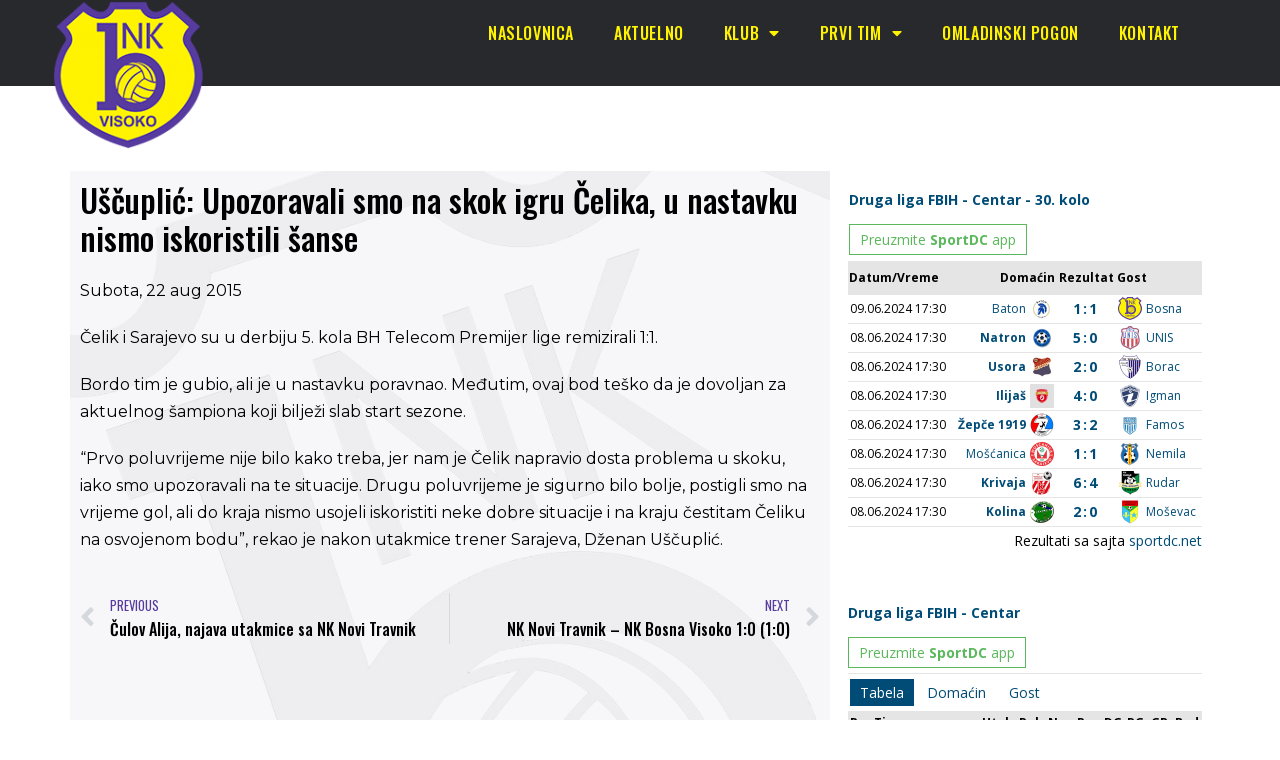

--- FILE ---
content_type: text/html; charset=UTF-8
request_url: https://mail.nkbosna.ba/uscuplic-upozoravali-smo-na-skok-igru-celika-u-nastavku-nismo-iskoristili-sanse/
body_size: 13112
content:
<!DOCTYPE html>

<html lang="bs-BA">

<head>
	<meta charset="UTF-8">
	<meta name="viewport" content="width=device-width, initial-scale=1">
	<link rel="profile" href="https://gmpg.org/xfn/11">
	<meta name='robots' content='index, follow, max-image-preview:large, max-snippet:-1, max-video-preview:-1' />

	<!-- This site is optimized with the Yoast SEO plugin v23.5 - https://yoast.com/wordpress/plugins/seo/ -->
	<title>Uščuplić: Upozoravali smo na skok igru Čelika, u nastavku nismo iskoristili šanse - NK Bosna Visoko</title>
	<link rel="canonical" href="https://mail.nkbosna.ba/uscuplic-upozoravali-smo-na-skok-igru-celika-u-nastavku-nismo-iskoristili-sanse/" />
	<meta property="og:locale" content="bs_BA" />
	<meta property="og:type" content="article" />
	<meta property="og:title" content="Uščuplić: Upozoravali smo na skok igru Čelika, u nastavku nismo iskoristili šanse - NK Bosna Visoko" />
	<meta property="og:description" content="Čelik i Sarajevo su u derbiju 5. kola BH Telecom Premijer lige remizirali 1:1. Bordo tim je gubio, ali je u [&hellip;]" />
	<meta property="og:url" content="https://mail.nkbosna.ba/uscuplic-upozoravali-smo-na-skok-igru-celika-u-nastavku-nismo-iskoristili-sanse/" />
	<meta property="og:site_name" content="NK Bosna Visoko" />
	<meta property="article:publisher" content="https://www.facebook.com/nkbosna" />
	<meta property="article:published_time" content="2015-08-22T19:01:29+00:00" />
	<meta property="og:image" content="https://mail.nkbosna.ba/wp-content/uploads/2021/03/bosna2016.jpg" />
	<meta property="og:image:width" content="1600" />
	<meta property="og:image:height" content="900" />
	<meta property="og:image:type" content="image/jpeg" />
	<meta name="author" content="bhcrow" />
	<meta name="twitter:label1" content="Written by" />
	<meta name="twitter:data1" content="bhcrow" />
	<script type="application/ld+json" class="yoast-schema-graph">{"@context":"https://schema.org","@graph":[{"@type":"Article","@id":"https://mail.nkbosna.ba/uscuplic-upozoravali-smo-na-skok-igru-celika-u-nastavku-nismo-iskoristili-sanse/#article","isPartOf":{"@id":"https://mail.nkbosna.ba/uscuplic-upozoravali-smo-na-skok-igru-celika-u-nastavku-nismo-iskoristili-sanse/"},"author":{"name":"bhcrow","@id":"https://nkbosna.ba/#/schema/person/1029cf3ef2677f6a890aea32af7e05e6"},"headline":"Uščuplić: Upozoravali smo na skok igru Čelika, u nastavku nismo iskoristili šanse","datePublished":"2015-08-22T19:01:29+00:00","dateModified":"2015-08-22T19:01:29+00:00","mainEntityOfPage":{"@id":"https://mail.nkbosna.ba/uscuplic-upozoravali-smo-na-skok-igru-celika-u-nastavku-nismo-iskoristili-sanse/"},"wordCount":111,"publisher":{"@id":"https://nkbosna.ba/#organization"},"articleSection":["Aktuelno","Nogometne aktuelnosti"],"inLanguage":"bs-BA"},{"@type":"WebPage","@id":"https://mail.nkbosna.ba/uscuplic-upozoravali-smo-na-skok-igru-celika-u-nastavku-nismo-iskoristili-sanse/","url":"https://mail.nkbosna.ba/uscuplic-upozoravali-smo-na-skok-igru-celika-u-nastavku-nismo-iskoristili-sanse/","name":"Uščuplić: Upozoravali smo na skok igru Čelika, u nastavku nismo iskoristili šanse - NK Bosna Visoko","isPartOf":{"@id":"https://nkbosna.ba/#website"},"datePublished":"2015-08-22T19:01:29+00:00","dateModified":"2015-08-22T19:01:29+00:00","breadcrumb":{"@id":"https://mail.nkbosna.ba/uscuplic-upozoravali-smo-na-skok-igru-celika-u-nastavku-nismo-iskoristili-sanse/#breadcrumb"},"inLanguage":"bs-BA","potentialAction":[{"@type":"ReadAction","target":["https://mail.nkbosna.ba/uscuplic-upozoravali-smo-na-skok-igru-celika-u-nastavku-nismo-iskoristili-sanse/"]}]},{"@type":"BreadcrumbList","@id":"https://mail.nkbosna.ba/uscuplic-upozoravali-smo-na-skok-igru-celika-u-nastavku-nismo-iskoristili-sanse/#breadcrumb","itemListElement":[{"@type":"ListItem","position":1,"name":"Home","item":"https://nkbosna.ba/"},{"@type":"ListItem","position":2,"name":"Uščuplić: Upozoravali smo na skok igru Čelika, u nastavku nismo iskoristili šanse"}]},{"@type":"WebSite","@id":"https://nkbosna.ba/#website","url":"https://nkbosna.ba/","name":"NK Bosna Visoko","description":"Nogometni klub Bosna Visoko","publisher":{"@id":"https://nkbosna.ba/#organization"},"potentialAction":[{"@type":"SearchAction","target":{"@type":"EntryPoint","urlTemplate":"https://nkbosna.ba/?s={search_term_string}"},"query-input":{"@type":"PropertyValueSpecification","valueRequired":true,"valueName":"search_term_string"}}],"inLanguage":"bs-BA"},{"@type":"Organization","@id":"https://nkbosna.ba/#organization","name":"NK Bosna Visoko","url":"https://nkbosna.ba/","logo":{"@type":"ImageObject","inLanguage":"bs-BA","@id":"https://nkbosna.ba/#/schema/logo/image/","url":"https://mail.nkbosna.ba/wp-content/uploads/2015/03/nk-bosna-visoko.png","contentUrl":"https://mail.nkbosna.ba/wp-content/uploads/2015/03/nk-bosna-visoko.png","width":150,"height":150,"caption":"NK Bosna Visoko"},"image":{"@id":"https://nkbosna.ba/#/schema/logo/image/"},"sameAs":["https://www.facebook.com/nkbosna"]},{"@type":"Person","@id":"https://nkbosna.ba/#/schema/person/1029cf3ef2677f6a890aea32af7e05e6","name":"bhcrow","image":{"@type":"ImageObject","inLanguage":"bs-BA","@id":"https://nkbosna.ba/#/schema/person/image/","url":"https://secure.gravatar.com/avatar/201b8fcf6fb860a8399d1f709ebc265f?s=96&d=mm&r=g","contentUrl":"https://secure.gravatar.com/avatar/201b8fcf6fb860a8399d1f709ebc265f?s=96&d=mm&r=g","caption":"bhcrow"}}]}</script>
	<!-- / Yoast SEO plugin. -->


<link rel="alternate" type="application/rss+xml" title="NK Bosna Visoko &raquo; novosti" href="https://mail.nkbosna.ba/feed/" />
<script>
window._wpemojiSettings = {"baseUrl":"https:\/\/s.w.org\/images\/core\/emoji\/14.0.0\/72x72\/","ext":".png","svgUrl":"https:\/\/s.w.org\/images\/core\/emoji\/14.0.0\/svg\/","svgExt":".svg","source":{"concatemoji":"https:\/\/mail.nkbosna.ba\/wp-includes\/js\/wp-emoji-release.min.js?ver=6.4.7"}};
/*! This file is auto-generated */
!function(i,n){var o,s,e;function c(e){try{var t={supportTests:e,timestamp:(new Date).valueOf()};sessionStorage.setItem(o,JSON.stringify(t))}catch(e){}}function p(e,t,n){e.clearRect(0,0,e.canvas.width,e.canvas.height),e.fillText(t,0,0);var t=new Uint32Array(e.getImageData(0,0,e.canvas.width,e.canvas.height).data),r=(e.clearRect(0,0,e.canvas.width,e.canvas.height),e.fillText(n,0,0),new Uint32Array(e.getImageData(0,0,e.canvas.width,e.canvas.height).data));return t.every(function(e,t){return e===r[t]})}function u(e,t,n){switch(t){case"flag":return n(e,"\ud83c\udff3\ufe0f\u200d\u26a7\ufe0f","\ud83c\udff3\ufe0f\u200b\u26a7\ufe0f")?!1:!n(e,"\ud83c\uddfa\ud83c\uddf3","\ud83c\uddfa\u200b\ud83c\uddf3")&&!n(e,"\ud83c\udff4\udb40\udc67\udb40\udc62\udb40\udc65\udb40\udc6e\udb40\udc67\udb40\udc7f","\ud83c\udff4\u200b\udb40\udc67\u200b\udb40\udc62\u200b\udb40\udc65\u200b\udb40\udc6e\u200b\udb40\udc67\u200b\udb40\udc7f");case"emoji":return!n(e,"\ud83e\udef1\ud83c\udffb\u200d\ud83e\udef2\ud83c\udfff","\ud83e\udef1\ud83c\udffb\u200b\ud83e\udef2\ud83c\udfff")}return!1}function f(e,t,n){var r="undefined"!=typeof WorkerGlobalScope&&self instanceof WorkerGlobalScope?new OffscreenCanvas(300,150):i.createElement("canvas"),a=r.getContext("2d",{willReadFrequently:!0}),o=(a.textBaseline="top",a.font="600 32px Arial",{});return e.forEach(function(e){o[e]=t(a,e,n)}),o}function t(e){var t=i.createElement("script");t.src=e,t.defer=!0,i.head.appendChild(t)}"undefined"!=typeof Promise&&(o="wpEmojiSettingsSupports",s=["flag","emoji"],n.supports={everything:!0,everythingExceptFlag:!0},e=new Promise(function(e){i.addEventListener("DOMContentLoaded",e,{once:!0})}),new Promise(function(t){var n=function(){try{var e=JSON.parse(sessionStorage.getItem(o));if("object"==typeof e&&"number"==typeof e.timestamp&&(new Date).valueOf()<e.timestamp+604800&&"object"==typeof e.supportTests)return e.supportTests}catch(e){}return null}();if(!n){if("undefined"!=typeof Worker&&"undefined"!=typeof OffscreenCanvas&&"undefined"!=typeof URL&&URL.createObjectURL&&"undefined"!=typeof Blob)try{var e="postMessage("+f.toString()+"("+[JSON.stringify(s),u.toString(),p.toString()].join(",")+"));",r=new Blob([e],{type:"text/javascript"}),a=new Worker(URL.createObjectURL(r),{name:"wpTestEmojiSupports"});return void(a.onmessage=function(e){c(n=e.data),a.terminate(),t(n)})}catch(e){}c(n=f(s,u,p))}t(n)}).then(function(e){for(var t in e)n.supports[t]=e[t],n.supports.everything=n.supports.everything&&n.supports[t],"flag"!==t&&(n.supports.everythingExceptFlag=n.supports.everythingExceptFlag&&n.supports[t]);n.supports.everythingExceptFlag=n.supports.everythingExceptFlag&&!n.supports.flag,n.DOMReady=!1,n.readyCallback=function(){n.DOMReady=!0}}).then(function(){return e}).then(function(){var e;n.supports.everything||(n.readyCallback(),(e=n.source||{}).concatemoji?t(e.concatemoji):e.wpemoji&&e.twemoji&&(t(e.twemoji),t(e.wpemoji)))}))}((window,document),window._wpemojiSettings);
</script>
<style id='wp-emoji-styles-inline-css'>

	img.wp-smiley, img.emoji {
		display: inline !important;
		border: none !important;
		box-shadow: none !important;
		height: 1em !important;
		width: 1em !important;
		margin: 0 0.07em !important;
		vertical-align: -0.1em !important;
		background: none !important;
		padding: 0 !important;
	}
</style>
<link rel='stylesheet' id='wp-block-library-css' href='https://mail.nkbosna.ba/wp-includes/css/dist/block-library/style.min.css?ver=6.4.7' media='all' />
<style id='global-styles-inline-css'>
body{--wp--preset--color--black: #000000;--wp--preset--color--cyan-bluish-gray: #abb8c3;--wp--preset--color--white: #ffffff;--wp--preset--color--pale-pink: #f78da7;--wp--preset--color--vivid-red: #cf2e2e;--wp--preset--color--luminous-vivid-orange: #ff6900;--wp--preset--color--luminous-vivid-amber: #fcb900;--wp--preset--color--light-green-cyan: #7bdcb5;--wp--preset--color--vivid-green-cyan: #00d084;--wp--preset--color--pale-cyan-blue: #8ed1fc;--wp--preset--color--vivid-cyan-blue: #0693e3;--wp--preset--color--vivid-purple: #9b51e0;--wp--preset--gradient--vivid-cyan-blue-to-vivid-purple: linear-gradient(135deg,rgba(6,147,227,1) 0%,rgb(155,81,224) 100%);--wp--preset--gradient--light-green-cyan-to-vivid-green-cyan: linear-gradient(135deg,rgb(122,220,180) 0%,rgb(0,208,130) 100%);--wp--preset--gradient--luminous-vivid-amber-to-luminous-vivid-orange: linear-gradient(135deg,rgba(252,185,0,1) 0%,rgba(255,105,0,1) 100%);--wp--preset--gradient--luminous-vivid-orange-to-vivid-red: linear-gradient(135deg,rgba(255,105,0,1) 0%,rgb(207,46,46) 100%);--wp--preset--gradient--very-light-gray-to-cyan-bluish-gray: linear-gradient(135deg,rgb(238,238,238) 0%,rgb(169,184,195) 100%);--wp--preset--gradient--cool-to-warm-spectrum: linear-gradient(135deg,rgb(74,234,220) 0%,rgb(151,120,209) 20%,rgb(207,42,186) 40%,rgb(238,44,130) 60%,rgb(251,105,98) 80%,rgb(254,248,76) 100%);--wp--preset--gradient--blush-light-purple: linear-gradient(135deg,rgb(255,206,236) 0%,rgb(152,150,240) 100%);--wp--preset--gradient--blush-bordeaux: linear-gradient(135deg,rgb(254,205,165) 0%,rgb(254,45,45) 50%,rgb(107,0,62) 100%);--wp--preset--gradient--luminous-dusk: linear-gradient(135deg,rgb(255,203,112) 0%,rgb(199,81,192) 50%,rgb(65,88,208) 100%);--wp--preset--gradient--pale-ocean: linear-gradient(135deg,rgb(255,245,203) 0%,rgb(182,227,212) 50%,rgb(51,167,181) 100%);--wp--preset--gradient--electric-grass: linear-gradient(135deg,rgb(202,248,128) 0%,rgb(113,206,126) 100%);--wp--preset--gradient--midnight: linear-gradient(135deg,rgb(2,3,129) 0%,rgb(40,116,252) 100%);--wp--preset--font-size--small: 14px;--wp--preset--font-size--medium: 20px;--wp--preset--font-size--large: 20px;--wp--preset--font-size--x-large: 42px;--wp--preset--font-size--tiny: 12px;--wp--preset--font-size--regular: 16px;--wp--preset--font-size--larger: 32px;--wp--preset--font-size--extra: 44px;--wp--preset--spacing--20: 0.44rem;--wp--preset--spacing--30: 0.67rem;--wp--preset--spacing--40: 1rem;--wp--preset--spacing--50: 1.5rem;--wp--preset--spacing--60: 2.25rem;--wp--preset--spacing--70: 3.38rem;--wp--preset--spacing--80: 5.06rem;--wp--preset--shadow--natural: 6px 6px 9px rgba(0, 0, 0, 0.2);--wp--preset--shadow--deep: 12px 12px 50px rgba(0, 0, 0, 0.4);--wp--preset--shadow--sharp: 6px 6px 0px rgba(0, 0, 0, 0.2);--wp--preset--shadow--outlined: 6px 6px 0px -3px rgba(255, 255, 255, 1), 6px 6px rgba(0, 0, 0, 1);--wp--preset--shadow--crisp: 6px 6px 0px rgba(0, 0, 0, 1);}body { margin: 0;--wp--style--global--content-size: 1000px;--wp--style--global--wide-size: 1400px; }.wp-site-blocks > .alignleft { float: left; margin-right: 2em; }.wp-site-blocks > .alignright { float: right; margin-left: 2em; }.wp-site-blocks > .aligncenter { justify-content: center; margin-left: auto; margin-right: auto; }:where(.wp-site-blocks) > * { margin-block-start: 24px; margin-block-end: 0; }:where(.wp-site-blocks) > :first-child:first-child { margin-block-start: 0; }:where(.wp-site-blocks) > :last-child:last-child { margin-block-end: 0; }body { --wp--style--block-gap: 24px; }:where(body .is-layout-flow)  > :first-child:first-child{margin-block-start: 0;}:where(body .is-layout-flow)  > :last-child:last-child{margin-block-end: 0;}:where(body .is-layout-flow)  > *{margin-block-start: 24px;margin-block-end: 0;}:where(body .is-layout-constrained)  > :first-child:first-child{margin-block-start: 0;}:where(body .is-layout-constrained)  > :last-child:last-child{margin-block-end: 0;}:where(body .is-layout-constrained)  > *{margin-block-start: 24px;margin-block-end: 0;}:where(body .is-layout-flex) {gap: 24px;}:where(body .is-layout-grid) {gap: 24px;}body .is-layout-flow > .alignleft{float: left;margin-inline-start: 0;margin-inline-end: 2em;}body .is-layout-flow > .alignright{float: right;margin-inline-start: 2em;margin-inline-end: 0;}body .is-layout-flow > .aligncenter{margin-left: auto !important;margin-right: auto !important;}body .is-layout-constrained > .alignleft{float: left;margin-inline-start: 0;margin-inline-end: 2em;}body .is-layout-constrained > .alignright{float: right;margin-inline-start: 2em;margin-inline-end: 0;}body .is-layout-constrained > .aligncenter{margin-left: auto !important;margin-right: auto !important;}body .is-layout-constrained > :where(:not(.alignleft):not(.alignright):not(.alignfull)){max-width: var(--wp--style--global--content-size);margin-left: auto !important;margin-right: auto !important;}body .is-layout-constrained > .alignwide{max-width: var(--wp--style--global--wide-size);}body .is-layout-flex{display: flex;}body .is-layout-flex{flex-wrap: wrap;align-items: center;}body .is-layout-flex > *{margin: 0;}body .is-layout-grid{display: grid;}body .is-layout-grid > *{margin: 0;}body{padding-top: 0px;padding-right: 0px;padding-bottom: 0px;padding-left: 0px;}a:where(:not(.wp-element-button)){text-decoration: underline;}.wp-element-button, .wp-block-button__link{background-color: #32373c;border-width: 0;color: #fff;font-family: inherit;font-size: inherit;line-height: inherit;padding: calc(0.667em + 2px) calc(1.333em + 2px);text-decoration: none;}.has-black-color{color: var(--wp--preset--color--black) !important;}.has-cyan-bluish-gray-color{color: var(--wp--preset--color--cyan-bluish-gray) !important;}.has-white-color{color: var(--wp--preset--color--white) !important;}.has-pale-pink-color{color: var(--wp--preset--color--pale-pink) !important;}.has-vivid-red-color{color: var(--wp--preset--color--vivid-red) !important;}.has-luminous-vivid-orange-color{color: var(--wp--preset--color--luminous-vivid-orange) !important;}.has-luminous-vivid-amber-color{color: var(--wp--preset--color--luminous-vivid-amber) !important;}.has-light-green-cyan-color{color: var(--wp--preset--color--light-green-cyan) !important;}.has-vivid-green-cyan-color{color: var(--wp--preset--color--vivid-green-cyan) !important;}.has-pale-cyan-blue-color{color: var(--wp--preset--color--pale-cyan-blue) !important;}.has-vivid-cyan-blue-color{color: var(--wp--preset--color--vivid-cyan-blue) !important;}.has-vivid-purple-color{color: var(--wp--preset--color--vivid-purple) !important;}.has-black-background-color{background-color: var(--wp--preset--color--black) !important;}.has-cyan-bluish-gray-background-color{background-color: var(--wp--preset--color--cyan-bluish-gray) !important;}.has-white-background-color{background-color: var(--wp--preset--color--white) !important;}.has-pale-pink-background-color{background-color: var(--wp--preset--color--pale-pink) !important;}.has-vivid-red-background-color{background-color: var(--wp--preset--color--vivid-red) !important;}.has-luminous-vivid-orange-background-color{background-color: var(--wp--preset--color--luminous-vivid-orange) !important;}.has-luminous-vivid-amber-background-color{background-color: var(--wp--preset--color--luminous-vivid-amber) !important;}.has-light-green-cyan-background-color{background-color: var(--wp--preset--color--light-green-cyan) !important;}.has-vivid-green-cyan-background-color{background-color: var(--wp--preset--color--vivid-green-cyan) !important;}.has-pale-cyan-blue-background-color{background-color: var(--wp--preset--color--pale-cyan-blue) !important;}.has-vivid-cyan-blue-background-color{background-color: var(--wp--preset--color--vivid-cyan-blue) !important;}.has-vivid-purple-background-color{background-color: var(--wp--preset--color--vivid-purple) !important;}.has-black-border-color{border-color: var(--wp--preset--color--black) !important;}.has-cyan-bluish-gray-border-color{border-color: var(--wp--preset--color--cyan-bluish-gray) !important;}.has-white-border-color{border-color: var(--wp--preset--color--white) !important;}.has-pale-pink-border-color{border-color: var(--wp--preset--color--pale-pink) !important;}.has-vivid-red-border-color{border-color: var(--wp--preset--color--vivid-red) !important;}.has-luminous-vivid-orange-border-color{border-color: var(--wp--preset--color--luminous-vivid-orange) !important;}.has-luminous-vivid-amber-border-color{border-color: var(--wp--preset--color--luminous-vivid-amber) !important;}.has-light-green-cyan-border-color{border-color: var(--wp--preset--color--light-green-cyan) !important;}.has-vivid-green-cyan-border-color{border-color: var(--wp--preset--color--vivid-green-cyan) !important;}.has-pale-cyan-blue-border-color{border-color: var(--wp--preset--color--pale-cyan-blue) !important;}.has-vivid-cyan-blue-border-color{border-color: var(--wp--preset--color--vivid-cyan-blue) !important;}.has-vivid-purple-border-color{border-color: var(--wp--preset--color--vivid-purple) !important;}.has-vivid-cyan-blue-to-vivid-purple-gradient-background{background: var(--wp--preset--gradient--vivid-cyan-blue-to-vivid-purple) !important;}.has-light-green-cyan-to-vivid-green-cyan-gradient-background{background: var(--wp--preset--gradient--light-green-cyan-to-vivid-green-cyan) !important;}.has-luminous-vivid-amber-to-luminous-vivid-orange-gradient-background{background: var(--wp--preset--gradient--luminous-vivid-amber-to-luminous-vivid-orange) !important;}.has-luminous-vivid-orange-to-vivid-red-gradient-background{background: var(--wp--preset--gradient--luminous-vivid-orange-to-vivid-red) !important;}.has-very-light-gray-to-cyan-bluish-gray-gradient-background{background: var(--wp--preset--gradient--very-light-gray-to-cyan-bluish-gray) !important;}.has-cool-to-warm-spectrum-gradient-background{background: var(--wp--preset--gradient--cool-to-warm-spectrum) !important;}.has-blush-light-purple-gradient-background{background: var(--wp--preset--gradient--blush-light-purple) !important;}.has-blush-bordeaux-gradient-background{background: var(--wp--preset--gradient--blush-bordeaux) !important;}.has-luminous-dusk-gradient-background{background: var(--wp--preset--gradient--luminous-dusk) !important;}.has-pale-ocean-gradient-background{background: var(--wp--preset--gradient--pale-ocean) !important;}.has-electric-grass-gradient-background{background: var(--wp--preset--gradient--electric-grass) !important;}.has-midnight-gradient-background{background: var(--wp--preset--gradient--midnight) !important;}.has-small-font-size{font-size: var(--wp--preset--font-size--small) !important;}.has-medium-font-size{font-size: var(--wp--preset--font-size--medium) !important;}.has-large-font-size{font-size: var(--wp--preset--font-size--large) !important;}.has-x-large-font-size{font-size: var(--wp--preset--font-size--x-large) !important;}.has-tiny-font-size{font-size: var(--wp--preset--font-size--tiny) !important;}.has-regular-font-size{font-size: var(--wp--preset--font-size--regular) !important;}.has-larger-font-size{font-size: var(--wp--preset--font-size--larger) !important;}.has-extra-font-size{font-size: var(--wp--preset--font-size--extra) !important;}
.wp-block-navigation a:where(:not(.wp-element-button)){color: inherit;}
.wp-block-pullquote{font-size: 1.5em;line-height: 1.6;}
</style>
<link rel='stylesheet' id='eae-css-css' href='https://mail.nkbosna.ba/wp-content/plugins/addon-elements-for-elementor-page-builder/assets/css/eae.min.css?ver=1.13.1' media='all' />
<link rel='stylesheet' id='eae-peel-css-css' href='https://mail.nkbosna.ba/wp-content/plugins/addon-elements-for-elementor-page-builder/assets/lib/peel/peel.css?ver=1.13.1' media='all' />
<link rel='stylesheet' id='font-awesome-4-shim-css' href='https://mail.nkbosna.ba/wp-content/plugins/elementor/assets/lib/font-awesome/css/v4-shims.min.css?ver=1.0' media='all' />
<link rel='stylesheet' id='font-awesome-5-all-css' href='https://mail.nkbosna.ba/wp-content/plugins/elementor/assets/lib/font-awesome/css/all.min.css?ver=1.0' media='all' />
<link rel='stylesheet' id='vegas-css-css' href='https://mail.nkbosna.ba/wp-content/plugins/addon-elements-for-elementor-page-builder/assets/lib/vegas/vegas.min.css?ver=2.4.0' media='all' />
<link rel='stylesheet' id='wpbf-icon-font-css' href='https://mail.nkbosna.ba/wp-content/themes/page-builder-framework/css/min/iconfont-min.css?ver=2.10.6' media='all' />
<link rel='stylesheet' id='wpbf-style-css' href='https://mail.nkbosna.ba/wp-content/themes/page-builder-framework/style.css?ver=2.10.6' media='all' />
<style id='wpbf-style-inline-css'>
#inner-content{padding-top:80px;padding-right:20px;padding-bottom:40px;padding-left:20px;}.wpbf-container{padding-right:20px;padding-left:20px;}@media screen and (max-width:768px){.scrolltop{right:10px;bottom:10px;}}.wpbf-archive-content .wpbf-post{text-align:left;}.wpbf-archive-content .wpbf-post a:not(.wpbf-read-more){color:#3e4349;}.wpbf-archive-content .wpbf-post-style-boxed{background-color:#ffffff;}@media (min-width:1025px){.wpbf-archive-content .wpbf-blog-layout-beside .wpbf-large-2-5{width:50%;}.wpbf-archive-content .wpbf-blog-layout-beside .wpbf-large-3-5{width:50%;}}.wpbf-archive-content .wpbf-blog-layout-beside .wpbf-grid{flex-direction:row;}
</style>
<link rel='stylesheet' id='wpbf-responsive-css' href='https://mail.nkbosna.ba/wp-content/themes/page-builder-framework/css/min/responsive-min.css?ver=2.10.6' media='all' />
<link rel='stylesheet' id='elementor-icons-css' href='https://mail.nkbosna.ba/wp-content/plugins/elementor/assets/lib/eicons/css/elementor-icons.min.css?ver=5.29.0' media='all' />
<link rel='stylesheet' id='elementor-frontend-css' href='https://mail.nkbosna.ba/wp-content/plugins/elementor/assets/css/frontend.min.css?ver=3.20.1' media='all' />
<link rel='stylesheet' id='swiper-css' href='https://mail.nkbosna.ba/wp-content/plugins/elementor/assets/lib/swiper/v8/css/swiper.min.css?ver=8.4.5' media='all' />
<link rel='stylesheet' id='elementor-post-7994-css' href='https://mail.nkbosna.ba/wp-content/uploads/elementor/css/post-7994.css?ver=1710666032' media='all' />
<link rel='stylesheet' id='elementor-pro-css' href='https://mail.nkbosna.ba/wp-content/plugins/elementor-pro/assets/css/frontend.min.css?ver=3.20.0' media='all' />
<link rel='stylesheet' id='elementor-global-css' href='https://mail.nkbosna.ba/wp-content/uploads/elementor/css/global.css?ver=1710666034' media='all' />
<link rel='stylesheet' id='elementor-post-8873-css' href='https://mail.nkbosna.ba/wp-content/uploads/elementor/css/post-8873.css?ver=1710666034' media='all' />
<link rel='stylesheet' id='elementor-post-8869-css' href='https://mail.nkbosna.ba/wp-content/uploads/elementor/css/post-8869.css?ver=1710666034' media='all' />
<link rel='stylesheet' id='elementor-post-8531-css' href='https://mail.nkbosna.ba/wp-content/uploads/elementor/css/post-8531.css?ver=1710666034' media='all' />
<link rel='stylesheet' id='slb_core-css' href='https://mail.nkbosna.ba/wp-content/plugins/simple-lightbox/client/css/app.css?ver=2.9.3' media='all' />
<link rel='stylesheet' id='wpbf-style-child-css' href='https://mail.nkbosna.ba/wp-content/themes/nk-bosna-child/style.css?ver=1.2' media='all' />
<link rel='stylesheet' id='eael-general-css' href='https://mail.nkbosna.ba/wp-content/plugins/essential-addons-for-elementor-lite/assets/front-end/css/view/general.min.css?ver=5.9.11' media='all' />
<link rel='stylesheet' id='google-fonts-1-css' href='https://fonts.googleapis.com/css?family=Courier+Prime%3A100%2C100italic%2C200%2C200italic%2C300%2C300italic%2C400%2C400italic%2C500%2C500italic%2C600%2C600italic%2C700%2C700italic%2C800%2C800italic%2C900%2C900italic%7COswald%3A100%2C100italic%2C200%2C200italic%2C300%2C300italic%2C400%2C400italic%2C500%2C500italic%2C600%2C600italic%2C700%2C700italic%2C800%2C800italic%2C900%2C900italic%7CMontserrat%3A100%2C100italic%2C200%2C200italic%2C300%2C300italic%2C400%2C400italic%2C500%2C500italic%2C600%2C600italic%2C700%2C700italic%2C800%2C800italic%2C900%2C900italic&#038;display=auto&#038;ver=6.4.7' media='all' />
<link rel='stylesheet' id='elementor-icons-shared-0-css' href='https://mail.nkbosna.ba/wp-content/plugins/elementor/assets/lib/font-awesome/css/fontawesome.min.css?ver=5.15.3' media='all' />
<link rel='stylesheet' id='elementor-icons-fa-solid-css' href='https://mail.nkbosna.ba/wp-content/plugins/elementor/assets/lib/font-awesome/css/solid.min.css?ver=5.15.3' media='all' />
<link rel="preconnect" href="https://fonts.gstatic.com/" crossorigin><script src="https://mail.nkbosna.ba/wp-content/plugins/addon-elements-for-elementor-page-builder/assets/js/iconHelper.js?ver=1.0" id="eae-iconHelper-js"></script>
<script src="https://mail.nkbosna.ba/wp-includes/js/jquery/jquery.min.js?ver=3.7.1" id="jquery-core-js"></script>
<script src="https://mail.nkbosna.ba/wp-includes/js/jquery/jquery-migrate.min.js?ver=3.4.1" id="jquery-migrate-js"></script>
<link rel="https://api.w.org/" href="https://mail.nkbosna.ba/wp-json/" /><link rel="alternate" type="application/json" href="https://mail.nkbosna.ba/wp-json/wp/v2/posts/3582" /><link rel="EditURI" type="application/rsd+xml" title="RSD" href="https://mail.nkbosna.ba/xmlrpc.php?rsd" />
<meta name="generator" content="WordPress 6.4.7" />
<link rel='shortlink' href='https://mail.nkbosna.ba/?p=3582' />
<link rel="alternate" type="application/json+oembed" href="https://mail.nkbosna.ba/wp-json/oembed/1.0/embed?url=https%3A%2F%2Fmail.nkbosna.ba%2Fuscuplic-upozoravali-smo-na-skok-igru-celika-u-nastavku-nismo-iskoristili-sanse%2F" />
<link rel="alternate" type="text/xml+oembed" href="https://mail.nkbosna.ba/wp-json/oembed/1.0/embed?url=https%3A%2F%2Fmail.nkbosna.ba%2Fuscuplic-upozoravali-smo-na-skok-igru-celika-u-nastavku-nismo-iskoristili-sanse%2F&#038;format=xml" />
<!-- Global site tag (gtag.js) - Google Analytics -->
<script async src="https://www.googletagmanager.com/gtag/js?id=G-LLPZ6GCW7T"></script>
<script>
  window.dataLayer = window.dataLayer || [];
  function gtag(){dataLayer.push(arguments);}
  gtag('js', new Date());

  gtag('config', 'G-LLPZ6GCW7T');
</script><meta name="generator" content="Elementor 3.20.1; features: e_optimized_assets_loading, additional_custom_breakpoints, block_editor_assets_optimize, e_image_loading_optimization; settings: css_print_method-external, google_font-enabled, font_display-auto">
<link rel="icon" href="https://mail.nkbosna.ba/wp-content/uploads/2021/03/cropped-cropped-nk-bosna-logo-32x32.png" sizes="32x32" />
<link rel="icon" href="https://mail.nkbosna.ba/wp-content/uploads/2021/03/cropped-cropped-nk-bosna-logo-192x192.png" sizes="192x192" />
<link rel="apple-touch-icon" href="https://mail.nkbosna.ba/wp-content/uploads/2021/03/cropped-cropped-nk-bosna-logo-180x180.png" />
<meta name="msapplication-TileImage" content="https://mail.nkbosna.ba/wp-content/uploads/2021/03/cropped-cropped-nk-bosna-logo-270x270.png" />
		<style id="wp-custom-css">
			.posted-on {display:none;}
.article-meta .article-time {
    text-decoration: none;
}		</style>
		<style id="wpbf-typography-styles"></style></head>

<body data-rsssl=1 class="post-template-default single single-post postid-3582 single-format-standard wpbf wpbf-uscuplic-upozoravali-smo-na-skok-igru-celika-u-nastavku-nismo-iskoristili-sanse wpbf-sidebar-right elementor-default elementor-template-full-width elementor-kit-7994 elementor-page-8531" itemscope="itemscope" itemtype="https://schema.org/Blog">

	<a class="screen-reader-text skip-link" href="#content" title="Skip to content">Skip to content</a>

	
	
	<div id="container" class="hfeed wpbf-page">

		
				<div data-elementor-type="header" data-elementor-id="8873" class="elementor elementor-8873 elementor-location-header" data-elementor-post-type="elementor_library">
					<section class="has_eae_slider elementor-section elementor-top-section elementor-element elementor-element-f47a2ce elementor-section-height-min-height elementor-section-boxed elementor-section-height-default elementor-section-items-middle" data-id="f47a2ce" data-element_type="section" data-settings="{&quot;background_background&quot;:&quot;classic&quot;}">
						<div class="elementor-container elementor-column-gap-default">
					<div class="has_eae_slider elementor-column elementor-col-50 elementor-top-column elementor-element elementor-element-ecc6cce" data-id="ecc6cce" data-element_type="column">
			<div class="elementor-widget-wrap elementor-element-populated">
						<div class="elementor-element elementor-element-e895e3e elementor-absolute elementor-widget-mobile__width-auto elementor-widget elementor-widget-image" data-id="e895e3e" data-element_type="widget" data-settings="{&quot;_position&quot;:&quot;absolute&quot;}" data-widget_type="image.default">
				<div class="elementor-widget-container">
														<a href="https://mail.nkbosna.ba">
							<img width="150" height="150" src="https://mail.nkbosna.ba/wp-content/uploads/2021/03/nk-bosna-logo-150x150.png" class="attachment-thumbnail size-thumbnail wp-image-8066" alt="" />								</a>
													</div>
				</div>
					</div>
		</div>
				<div class="has_eae_slider elementor-column elementor-col-50 elementor-top-column elementor-element elementor-element-3c4dc67" data-id="3c4dc67" data-element_type="column">
			<div class="elementor-widget-wrap elementor-element-populated">
						<div class="elementor-element elementor-element-94b2fcb elementor-nav-menu__align-end elementor-nav-menu--stretch elementor-hidden-tablet elementor-hidden-phone elementor-nav-menu--dropdown-tablet elementor-nav-menu__text-align-aside elementor-nav-menu--toggle elementor-nav-menu--burger elementor-widget elementor-widget-nav-menu" data-id="94b2fcb" data-element_type="widget" data-settings="{&quot;full_width&quot;:&quot;stretch&quot;,&quot;layout&quot;:&quot;horizontal&quot;,&quot;submenu_icon&quot;:{&quot;value&quot;:&quot;&lt;i class=\&quot;fas fa-caret-down\&quot;&gt;&lt;\/i&gt;&quot;,&quot;library&quot;:&quot;fa-solid&quot;},&quot;toggle&quot;:&quot;burger&quot;}" data-widget_type="nav-menu.default">
				<div class="elementor-widget-container">
						<nav class="elementor-nav-menu--main elementor-nav-menu__container elementor-nav-menu--layout-horizontal e--pointer-none">
				<ul id="menu-1-94b2fcb" class="elementor-nav-menu"><li class="menu-item menu-item-type-post_type menu-item-object-page menu-item-home menu-item-1163"><a href="https://mail.nkbosna.ba/" class="elementor-item">Naslovnica</a></li>
<li class="menu-item menu-item-type-taxonomy menu-item-object-category current-post-ancestor current-menu-parent current-post-parent menu-item-8694"><a href="https://mail.nkbosna.ba/category/aktuelno/" class="elementor-item">Aktuelno</a></li>
<li class="menu-item menu-item-type-custom menu-item-object-custom menu-item-has-children menu-item-1917"><a href="#" class="elementor-item elementor-item-anchor">Klub</a>
<ul class="sub-menu elementor-nav-menu--dropdown">
	<li class="menu-item menu-item-type-post_type menu-item-object-page menu-item-1433"><a href="https://mail.nkbosna.ba/o-klubu/" class="elementor-sub-item">O Klubu</a></li>
	<li class="menu-item menu-item-type-post_type menu-item-object-page menu-item-1442"><a href="https://mail.nkbosna.ba/historijat/" class="elementor-sub-item">Historijat kluba</a></li>
	<li class="menu-item menu-item-type-post_type menu-item-object-page menu-item-1443"><a href="https://mail.nkbosna.ba/navijaci/" class="elementor-sub-item">Navijači</a></li>
	<li class="menu-item menu-item-type-post_type menu-item-object-page menu-item-1445"><a href="https://mail.nkbosna.ba/stadion/" class="elementor-sub-item">Stadion</a></li>
	<li class="menu-item menu-item-type-post_type menu-item-object-page menu-item-1444"><a href="https://mail.nkbosna.ba/upravni-odbor-nk-bosna/" class="elementor-sub-item">Upravni odbor</a></li>
</ul>
</li>
<li class="menu-item menu-item-type-custom menu-item-object-custom menu-item-has-children menu-item-1995"><a href="#" class="elementor-item elementor-item-anchor">Prvi tim</a>
<ul class="sub-menu elementor-nav-menu--dropdown">
	<li class="menu-item menu-item-type-post_type menu-item-object-page menu-item-1990"><a href="https://mail.nkbosna.ba/strucni-stab/" class="elementor-sub-item">Stručni štab</a></li>
</ul>
</li>
<li class="menu-item menu-item-type-post_type menu-item-object-page menu-item-1923"><a href="https://mail.nkbosna.ba/omladinski-pogon/" class="elementor-item">Omladinski pogon</a></li>
<li class="menu-item menu-item-type-post_type menu-item-object-page menu-item-1176"><a href="https://mail.nkbosna.ba/contact/" class="elementor-item">Kontakt</a></li>
</ul>			</nav>
					<div class="elementor-menu-toggle" role="button" tabindex="0" aria-label="Menu Toggle" aria-expanded="false">
			<i aria-hidden="true" role="presentation" class="elementor-menu-toggle__icon--open eicon-menu-bar"></i><i aria-hidden="true" role="presentation" class="elementor-menu-toggle__icon--close eicon-close"></i>			<span class="elementor-screen-only">Menu</span>
		</div>
					<nav class="elementor-nav-menu--dropdown elementor-nav-menu__container" aria-hidden="true">
				<ul id="menu-2-94b2fcb" class="elementor-nav-menu"><li class="menu-item menu-item-type-post_type menu-item-object-page menu-item-home menu-item-1163"><a href="https://mail.nkbosna.ba/" class="elementor-item" tabindex="-1">Naslovnica</a></li>
<li class="menu-item menu-item-type-taxonomy menu-item-object-category current-post-ancestor current-menu-parent current-post-parent menu-item-8694"><a href="https://mail.nkbosna.ba/category/aktuelno/" class="elementor-item" tabindex="-1">Aktuelno</a></li>
<li class="menu-item menu-item-type-custom menu-item-object-custom menu-item-has-children menu-item-1917"><a href="#" class="elementor-item elementor-item-anchor" tabindex="-1">Klub</a>
<ul class="sub-menu elementor-nav-menu--dropdown">
	<li class="menu-item menu-item-type-post_type menu-item-object-page menu-item-1433"><a href="https://mail.nkbosna.ba/o-klubu/" class="elementor-sub-item" tabindex="-1">O Klubu</a></li>
	<li class="menu-item menu-item-type-post_type menu-item-object-page menu-item-1442"><a href="https://mail.nkbosna.ba/historijat/" class="elementor-sub-item" tabindex="-1">Historijat kluba</a></li>
	<li class="menu-item menu-item-type-post_type menu-item-object-page menu-item-1443"><a href="https://mail.nkbosna.ba/navijaci/" class="elementor-sub-item" tabindex="-1">Navijači</a></li>
	<li class="menu-item menu-item-type-post_type menu-item-object-page menu-item-1445"><a href="https://mail.nkbosna.ba/stadion/" class="elementor-sub-item" tabindex="-1">Stadion</a></li>
	<li class="menu-item menu-item-type-post_type menu-item-object-page menu-item-1444"><a href="https://mail.nkbosna.ba/upravni-odbor-nk-bosna/" class="elementor-sub-item" tabindex="-1">Upravni odbor</a></li>
</ul>
</li>
<li class="menu-item menu-item-type-custom menu-item-object-custom menu-item-has-children menu-item-1995"><a href="#" class="elementor-item elementor-item-anchor" tabindex="-1">Prvi tim</a>
<ul class="sub-menu elementor-nav-menu--dropdown">
	<li class="menu-item menu-item-type-post_type menu-item-object-page menu-item-1990"><a href="https://mail.nkbosna.ba/strucni-stab/" class="elementor-sub-item" tabindex="-1">Stručni štab</a></li>
</ul>
</li>
<li class="menu-item menu-item-type-post_type menu-item-object-page menu-item-1923"><a href="https://mail.nkbosna.ba/omladinski-pogon/" class="elementor-item" tabindex="-1">Omladinski pogon</a></li>
<li class="menu-item menu-item-type-post_type menu-item-object-page menu-item-1176"><a href="https://mail.nkbosna.ba/contact/" class="elementor-item" tabindex="-1">Kontakt</a></li>
</ul>			</nav>
				</div>
				</div>
				<div class="elementor-element elementor-element-7efbf12 elementor-hidden-desktop elementor-view-default elementor-widget elementor-widget-icon" data-id="7efbf12" data-element_type="widget" data-widget_type="icon.default">
				<div class="elementor-widget-container">
					<div class="elementor-icon-wrapper">
			<a class="elementor-icon" href="#elementor-action%3Aaction%3Dpopup%3Aopen%26settings%3DeyJpZCI6Ijg5MTUiLCJ0b2dnbGUiOmZhbHNlfQ%3D%3D">
			<i aria-hidden="true" class="fas fa-align-justify"></i>			</a>
		</div>
				</div>
				</div>
					</div>
		</div>
					</div>
		</section>
				</div>
		
				<div data-elementor-type="single-post" data-elementor-id="8531" class="elementor elementor-8531 elementor-location-single post-3582 post type-post status-publish format-standard hentry category-aktuelno category-nogomet wpbf-post" data-elementor-post-type="elementor_library">
					<section class="has_eae_slider elementor-section elementor-top-section elementor-element elementor-element-55d8a99 elementor-section-boxed elementor-section-height-default elementor-section-height-default" data-id="55d8a99" data-element_type="section">
						<div class="elementor-container elementor-column-gap-default">
					<div class="has_eae_slider elementor-column elementor-col-66 elementor-top-column elementor-element elementor-element-521fd9c" data-id="521fd9c" data-element_type="column" data-settings="{&quot;background_background&quot;:&quot;classic&quot;}">
			<div class="elementor-widget-wrap elementor-element-populated">
					<div class="elementor-background-overlay"></div>
						<div class="elementor-element elementor-element-d853af4 elementor-widget elementor-widget-theme-post-title elementor-page-title elementor-widget-heading" data-id="d853af4" data-element_type="widget" data-widget_type="theme-post-title.default">
				<div class="elementor-widget-container">
			<h1 class="elementor-heading-title elementor-size-default">Uščuplić: Upozoravali smo na skok igru Čelika, u nastavku nismo iskoristili šanse</h1>		</div>
				</div>
				<div class="elementor-element elementor-element-7fac21b elementor-widget elementor-widget-post-info" data-id="7fac21b" data-element_type="widget" data-widget_type="post-info.default">
				<div class="elementor-widget-container">
					<ul class="elementor-inline-items elementor-icon-list-items elementor-post-info">
								<li class="elementor-icon-list-item elementor-repeater-item-9737f56 elementor-inline-item" itemprop="datePublished">
													<span class="elementor-icon-list-text elementor-post-info__item elementor-post-info__item--type-date">
										<time>Subota, 22 aug 2015</time>					</span>
								</li>
				</ul>
				</div>
				</div>
				<div class="elementor-element elementor-element-a8ea5d0 elementor-widget elementor-widget-theme-post-content" data-id="a8ea5d0" data-element_type="widget" data-widget_type="theme-post-content.default">
				<div class="elementor-widget-container">
			<p>Čelik i Sarajevo su u derbiju 5. kola BH Telecom Premijer lige remizirali 1:1.</p>
<div>
<p>Bordo tim je gubio, ali je u nastavku poravnao. Međutim, ovaj bod teško da je dovoljan za aktuelnog šampiona koji bilježi slab start sezone.</p>
<p>&#8220;Prvo poluvrijeme nije bilo kako treba, jer nam je Čelik napravio dosta problema u skoku, iako smo upozoravali na te situacije. Drugu poluvrijeme je sigurno bilo bolje, postigli smo na vrijeme gol, ali do kraja nismo usojeli iskoristiti neke dobre situacije i na kraju čestitam Čeliku na osvojenom bodu&#8221;, rekao je nakon utakmice trener Sarajeva, Dženan Uščuplić.</p>
</div>
		</div>
				</div>
				<div class="elementor-element elementor-element-82752d0 elementor-post-navigation-borders-yes elementor-widget elementor-widget-post-navigation" data-id="82752d0" data-element_type="widget" data-widget_type="post-navigation.default">
				<div class="elementor-widget-container">
					<div class="elementor-post-navigation">
			<div class="elementor-post-navigation__prev elementor-post-navigation__link">
				<a href="https://mail.nkbosna.ba/culov-alija-najava-utakmice-sa-nk-novi-travnik/" rel="prev"><span class="post-navigation__arrow-wrapper post-navigation__arrow-prev"><i class="fa fa-angle-left" aria-hidden="true"></i><span class="elementor-screen-only">Prev</span></span><span class="elementor-post-navigation__link__prev"><span class="post-navigation__prev--label">Previous</span><span class="post-navigation__prev--title">Čulov Alija, najava utakmice sa NK Novi Travnik</span></span></a>			</div>
							<div class="elementor-post-navigation__separator-wrapper">
					<div class="elementor-post-navigation__separator"></div>
				</div>
						<div class="elementor-post-navigation__next elementor-post-navigation__link">
				<a href="https://mail.nkbosna.ba/nk-novi-travnik-nk-bosna-visoko-10-10/" rel="next"><span class="elementor-post-navigation__link__next"><span class="post-navigation__next--label">Next</span><span class="post-navigation__next--title">NK Novi Travnik – NK Bosna Visoko 1:0 (1:0)</span></span><span class="post-navigation__arrow-wrapper post-navigation__arrow-next"><i class="fa fa-angle-right" aria-hidden="true"></i><span class="elementor-screen-only">Next</span></span></a>			</div>
		</div>
				</div>
				</div>
					</div>
		</div>
				<div class="has_eae_slider elementor-column elementor-col-33 elementor-top-column elementor-element elementor-element-8dddaee" data-id="8dddaee" data-element_type="column">
			<div class="elementor-widget-wrap elementor-element-populated">
						<div class="elementor-element elementor-element-7bd6942 elementor-widget elementor-widget-html" data-id="7bd6942" data-element_type="widget" data-widget_type="html.default">
				<div class="elementor-widget-container">
			<iframe src="https://sportdc.net/embed/results/5011" frameborder="0" scrolling="no" width="100%" height="386" style="height: 386px"></iframe>		</div>
				</div>
				<div class="elementor-element elementor-element-d32c046 elementor-widget elementor-widget-heading" data-id="d32c046" data-element_type="widget" data-widget_type="heading.default">
				<div class="elementor-widget-container">
			<h2 class="elementor-heading-title elementor-size-default"><a href=""><iframe src="https://sportdc.net/embed/standings/5011" frameborder="0" scrolling="no" width="100%" height="646" style="height: 646px"></iframe></a></h2>		</div>
				</div>
					</div>
		</div>
					</div>
		</section>
				</div>
				<div data-elementor-type="footer" data-elementor-id="8869" class="elementor elementor-8869 elementor-location-footer" data-elementor-post-type="elementor_library">
					<section class="has_eae_slider elementor-section elementor-top-section elementor-element elementor-element-f09465f elementor-section-content-top elementor-section-boxed elementor-section-height-default elementor-section-height-default" data-id="f09465f" data-element_type="section" data-settings="{&quot;background_background&quot;:&quot;classic&quot;}">
						<div class="elementor-container elementor-column-gap-default">
					<div class="has_eae_slider elementor-column elementor-col-33 elementor-top-column elementor-element elementor-element-bad7d08" data-id="bad7d08" data-element_type="column">
			<div class="elementor-widget-wrap elementor-element-populated">
						<div class="elementor-element elementor-element-d7690d3 elementor-widget elementor-widget-image" data-id="d7690d3" data-element_type="widget" data-widget_type="image.default">
				<div class="elementor-widget-container">
													<img width="150" height="150" src="https://mail.nkbosna.ba/wp-content/uploads/2015/03/nk-bosna-visoko.png" class="attachment-large size-large wp-image-8106" alt="" srcset="https://mail.nkbosna.ba/wp-content/uploads/2015/03/nk-bosna-visoko.png 150w, https://mail.nkbosna.ba/wp-content/uploads/2015/03/nk-bosna-visoko-128x128.png 128w, https://mail.nkbosna.ba/wp-content/uploads/2015/03/nk-bosna-visoko-32x32.png 32w" sizes="(max-width: 150px) 100vw, 150px" />													</div>
				</div>
					</div>
		</div>
				<div class="has_eae_slider elementor-column elementor-col-33 elementor-top-column elementor-element elementor-element-0a77b2c" data-id="0a77b2c" data-element_type="column">
			<div class="elementor-widget-wrap elementor-element-populated">
						<div class="elementor-element elementor-element-228c3df elementor-widget elementor-widget-heading" data-id="228c3df" data-element_type="widget" data-widget_type="heading.default">
				<div class="elementor-widget-container">
			<h2 class="elementor-heading-title elementor-size-default">Adresa</h2>		</div>
				</div>
				<div class="elementor-element elementor-element-6591789 elementor-widget elementor-widget-text-editor" data-id="6591789" data-element_type="widget" data-widget_type="text-editor.default">
				<div class="elementor-widget-container">
							<p>Nogometni klub BOSNA</p><p>Stadion Luke, 71300 Visoko</p><p>Bosnia and Herzegovina</p>						</div>
				</div>
					</div>
		</div>
				<div class="has_eae_slider elementor-column elementor-col-33 elementor-top-column elementor-element elementor-element-5f493a3" data-id="5f493a3" data-element_type="column">
			<div class="elementor-widget-wrap elementor-element-populated">
						<div class="elementor-element elementor-element-cfc873e elementor-widget elementor-widget-heading" data-id="cfc873e" data-element_type="widget" data-widget_type="heading.default">
				<div class="elementor-widget-container">
			<h2 class="elementor-heading-title elementor-size-default">Kontakt</h2>		</div>
				</div>
				<div class="elementor-element elementor-element-390c955 elementor-widget elementor-widget-text-editor" data-id="390c955" data-element_type="widget" data-widget_type="text-editor.default">
				<div class="elementor-widget-container">
							<p><strong>E-Pošta</strong>: nkbosna.visoko@gmail.com</p>						</div>
				</div>
					</div>
		</div>
					</div>
		</section>
				</div>
		
	</div>


<a class="scrolltop" rel="nofollow" href="javascript:void(0)" data-scrolltop-value="400"><span class="screen-reader-text">Scroll to Top</span><i class="wpbff wpbff-arrow-up"></i></a>		<div data-elementor-type="popup" data-elementor-id="8915" class="elementor elementor-8915 elementor-location-popup" data-elementor-settings="{&quot;entrance_animation&quot;:&quot;slideInRight&quot;,&quot;entrance_animation_mobile&quot;:&quot;slideInRight&quot;,&quot;exit_animation&quot;:&quot;slideInRight&quot;,&quot;exit_animation_mobile&quot;:&quot;slideInRight&quot;,&quot;entrance_animation_duration&quot;:{&quot;unit&quot;:&quot;px&quot;,&quot;size&quot;:0.5,&quot;sizes&quot;:[]},&quot;a11y_navigation&quot;:&quot;yes&quot;,&quot;timing&quot;:[]}" data-elementor-post-type="elementor_library">
					<section class="has_eae_slider elementor-section elementor-top-section elementor-element elementor-element-4f0b49a elementor-section-full_width elementor-section-height-min-height elementor-section-height-default elementor-section-items-middle" data-id="4f0b49a" data-element_type="section" data-settings="{&quot;background_background&quot;:&quot;classic&quot;}">
							<div class="elementor-background-overlay"></div>
							<div class="elementor-container elementor-column-gap-default">
					<div class="has_eae_slider elementor-column elementor-col-100 elementor-top-column elementor-element elementor-element-7fa95ab" data-id="7fa95ab" data-element_type="column">
			<div class="elementor-widget-wrap elementor-element-populated">
						<div class="elementor-element elementor-element-1f1aed2 eael-hamburger--none eael_simple_menu_hamburger_disable_selected_menu_no eael-simple-menu-hamburger-align-right elementor-widget elementor-widget-eael-simple-menu" data-id="1f1aed2" data-element_type="widget" data-widget_type="eael-simple-menu.default">
				<div class="elementor-widget-container">
			            <div data-hamburger-icon="&lt;i aria-hidden=&quot;true&quot; class=&quot;fas fa-bars&quot;&gt;&lt;/i&gt;" data-indicator-icon="&lt;i aria-hidden=&quot;true&quot; class=&quot;fas fa-angle-down&quot;&gt;&lt;/i&gt;" data-dropdown-indicator-icon="&lt;i class=&quot;fas fa-angle-down&quot;&gt;&lt;/i&gt;" class="eael-simple-menu-container eael-simple-menu-dropdown-align-left preset-1" data-hamburger-breakpoints="{&quot;mobile&quot;:&quot;Mobile Portrait (&gt; 767px)&quot;,&quot;tablet&quot;:&quot;Tablet Portrait (&gt; 1024px)&quot;,&quot;desktop&quot;:&quot;Desktop (&gt; 2400px)&quot;,&quot;none&quot;:&quot;None&quot;}" data-hamburger-device="none">
                <ul id="menu-main-menu" class="eael-simple-menu eael-simple-menu-dropdown-animate-to-top eael-simple-menu-indicator eael-simple-menu-vertical"><li class="menu-item menu-item-type-post_type menu-item-object-page menu-item-home menu-item-1163"><a href="https://mail.nkbosna.ba/">Naslovnica</a></li>
<li class="menu-item menu-item-type-taxonomy menu-item-object-category current-post-ancestor current-menu-parent current-post-parent menu-item-8694"><a href="https://mail.nkbosna.ba/category/aktuelno/">Aktuelno</a></li>
<li class="menu-item menu-item-type-custom menu-item-object-custom menu-item-has-children menu-item-1917"><a href="#">Klub</a>
<ul class="sub-menu">
	<li class="menu-item menu-item-type-post_type menu-item-object-page menu-item-1433"><a href="https://mail.nkbosna.ba/o-klubu/">O Klubu</a></li>
	<li class="menu-item menu-item-type-post_type menu-item-object-page menu-item-1442"><a href="https://mail.nkbosna.ba/historijat/">Historijat kluba</a></li>
	<li class="menu-item menu-item-type-post_type menu-item-object-page menu-item-1443"><a href="https://mail.nkbosna.ba/navijaci/">Navijači</a></li>
	<li class="menu-item menu-item-type-post_type menu-item-object-page menu-item-1445"><a href="https://mail.nkbosna.ba/stadion/">Stadion</a></li>
	<li class="menu-item menu-item-type-post_type menu-item-object-page menu-item-1444"><a href="https://mail.nkbosna.ba/upravni-odbor-nk-bosna/">Upravni odbor</a></li>
</ul>
</li>
<li class="menu-item menu-item-type-custom menu-item-object-custom menu-item-has-children menu-item-1995"><a href="#">Prvi tim</a>
<ul class="sub-menu">
	<li class="menu-item menu-item-type-post_type menu-item-object-page menu-item-1990"><a href="https://mail.nkbosna.ba/strucni-stab/">Stručni štab</a></li>
</ul>
</li>
<li class="menu-item menu-item-type-post_type menu-item-object-page menu-item-1923"><a href="https://mail.nkbosna.ba/omladinski-pogon/">Omladinski pogon</a></li>
<li class="menu-item menu-item-type-post_type menu-item-object-page menu-item-1176"><a href="https://mail.nkbosna.ba/contact/">Kontakt</a></li>
</ul>                <button class="eael-simple-menu-toggle">
                    <span class="sr-only ">Humberger Toggle Menu</span>
                    <i aria-hidden="true" class="fas fa-bars"></i>                </button>
            </div>
            		</div>
				</div>
					</div>
		</div>
					</div>
		</section>
				</div>
		<link rel='stylesheet' id='elementor-icons-fa-regular-css' href='https://mail.nkbosna.ba/wp-content/plugins/elementor/assets/lib/font-awesome/css/regular.min.css?ver=5.15.3' media='all' />
<link rel='stylesheet' id='eael-8915-css' href='https://mail.nkbosna.ba/wp-content/uploads/essential-addons-elementor/eael-8915.css?ver=1440277289' media='all' />
<link rel='stylesheet' id='elementor-post-8915-css' href='https://mail.nkbosna.ba/wp-content/uploads/elementor/css/post-8915.css?ver=1710666034' media='all' />
<link rel='stylesheet' id='e-animations-css' href='https://mail.nkbosna.ba/wp-content/plugins/elementor/assets/lib/animations/animations.min.css?ver=3.20.1' media='all' />
<script id="eae-main-js-extra">
var eae = {"ajaxurl":"https:\/\/mail.nkbosna.ba\/wp-admin\/admin-ajax.php","current_url":"aHR0cHM6Ly9tYWlsLm5rYm9zbmEuYmEvdXNjdXBsaWMtdXBvem9yYXZhbGktc21vLW5hLXNrb2staWdydS1jZWxpa2EtdS1uYXN0YXZrdS1uaXNtby1pc2tvcmlzdGlsaS1zYW5zZS8=","nonce":"60360032e3","plugin_url":"https:\/\/mail.nkbosna.ba\/wp-content\/plugins\/addon-elements-for-elementor-page-builder\/"};
var eae_editor = {"plugin_url":"https:\/\/mail.nkbosna.ba\/wp-content\/plugins\/addon-elements-for-elementor-page-builder\/"};
</script>
<script src="https://mail.nkbosna.ba/wp-content/plugins/addon-elements-for-elementor-page-builder/assets/js/eae.min.js?ver=1.13.1" id="eae-main-js"></script>
<script src="https://mail.nkbosna.ba/wp-content/plugins/addon-elements-for-elementor-page-builder/build/index.min.js?ver=1.13.1" id="eae-index-js"></script>
<script src="https://mail.nkbosna.ba/wp-content/plugins/elementor/assets/lib/font-awesome/js/v4-shims.min.js?ver=1.0" id="font-awesome-4-shim-js"></script>
<script src="https://mail.nkbosna.ba/wp-content/plugins/addon-elements-for-elementor-page-builder/assets/js/animated-main.min.js?ver=1.0" id="animated-main-js"></script>
<script src="https://mail.nkbosna.ba/wp-content/plugins/addon-elements-for-elementor-page-builder/assets/js/particles.min.js?ver=2.0.0" id="eae-particles-js"></script>
<script src="https://mail.nkbosna.ba/wp-content/plugins/addon-elements-for-elementor-page-builder/assets/lib/magnific.min.js?ver=1.1.0" id="wts-magnific-js"></script>
<script src="https://mail.nkbosna.ba/wp-content/plugins/addon-elements-for-elementor-page-builder/assets/lib/vegas/vegas.min.js?ver=2.4.0" id="vegas-js"></script>
<script id="wpbf-site-js-before">
var WpbfObj = {
			ajaxurl: "https://mail.nkbosna.ba/wp-admin/admin-ajax.php"
		};
</script>
<script src="https://mail.nkbosna.ba/wp-content/themes/page-builder-framework/js/min/site-min.js?ver=2.10.6" id="wpbf-site-js"></script>
<script id="eael-general-js-extra">
var localize = {"ajaxurl":"https:\/\/mail.nkbosna.ba\/wp-admin\/admin-ajax.php","nonce":"f311fcf259","i18n":{"added":"Added ","compare":"Compare","loading":"Loading..."},"eael_translate_text":{"required_text":"is a required field","invalid_text":"Invalid","billing_text":"Billing","shipping_text":"Shipping","fg_mfp_counter_text":"of"},"page_permalink":"https:\/\/mail.nkbosna.ba\/uscuplic-upozoravali-smo-na-skok-igru-celika-u-nastavku-nismo-iskoristili-sanse\/","cart_redirectition":"no","cart_page_url":"","el_breakpoints":{"mobile":{"label":"Mobile Portrait","value":767,"default_value":767,"direction":"max","is_enabled":true},"mobile_extra":{"label":"Mobile Landscape","value":880,"default_value":880,"direction":"max","is_enabled":false},"tablet":{"label":"Tablet Portrait","value":1024,"default_value":1024,"direction":"max","is_enabled":true},"tablet_extra":{"label":"Tablet Landscape","value":1200,"default_value":1200,"direction":"max","is_enabled":false},"laptop":{"label":"Laptop","value":1366,"default_value":1366,"direction":"max","is_enabled":false},"widescreen":{"label":"Widescreen","value":2400,"default_value":2400,"direction":"min","is_enabled":false}}};
</script>
<script src="https://mail.nkbosna.ba/wp-content/plugins/essential-addons-for-elementor-lite/assets/front-end/js/view/general.min.js?ver=5.9.11" id="eael-general-js"></script>
<script src="https://mail.nkbosna.ba/wp-content/plugins/elementor-pro/assets/lib/smartmenus/jquery.smartmenus.min.js?ver=1.2.1" id="smartmenus-js"></script>
<script src="https://mail.nkbosna.ba/wp-content/uploads/essential-addons-elementor/eael-8915.js?ver=1440277289" id="eael-8915-js"></script>
<script src="https://mail.nkbosna.ba/wp-content/plugins/elementor-pro/assets/js/webpack-pro.runtime.min.js?ver=3.20.0" id="elementor-pro-webpack-runtime-js"></script>
<script src="https://mail.nkbosna.ba/wp-content/plugins/elementor/assets/js/webpack.runtime.min.js?ver=3.20.1" id="elementor-webpack-runtime-js"></script>
<script src="https://mail.nkbosna.ba/wp-content/plugins/elementor/assets/js/frontend-modules.min.js?ver=3.20.1" id="elementor-frontend-modules-js"></script>
<script src="https://mail.nkbosna.ba/wp-includes/js/dist/vendor/wp-polyfill-inert.min.js?ver=3.1.2" id="wp-polyfill-inert-js"></script>
<script src="https://mail.nkbosna.ba/wp-includes/js/dist/vendor/regenerator-runtime.min.js?ver=0.14.0" id="regenerator-runtime-js"></script>
<script src="https://mail.nkbosna.ba/wp-includes/js/dist/vendor/wp-polyfill.min.js?ver=3.15.0" id="wp-polyfill-js"></script>
<script src="https://mail.nkbosna.ba/wp-includes/js/dist/hooks.min.js?ver=c6aec9a8d4e5a5d543a1" id="wp-hooks-js"></script>
<script src="https://mail.nkbosna.ba/wp-includes/js/dist/i18n.min.js?ver=7701b0c3857f914212ef" id="wp-i18n-js"></script>
<script id="wp-i18n-js-after">
wp.i18n.setLocaleData( { 'text direction\u0004ltr': [ 'ltr' ] } );
</script>
<script id="elementor-pro-frontend-js-before">
var ElementorProFrontendConfig = {"ajaxurl":"https:\/\/mail.nkbosna.ba\/wp-admin\/admin-ajax.php","nonce":"0e8e8a3594","urls":{"assets":"https:\/\/mail.nkbosna.ba\/wp-content\/plugins\/elementor-pro\/assets\/","rest":"https:\/\/mail.nkbosna.ba\/wp-json\/"},"shareButtonsNetworks":{"facebook":{"title":"Facebook","has_counter":true},"twitter":{"title":"Twitter"},"linkedin":{"title":"LinkedIn","has_counter":true},"pinterest":{"title":"Pinterest","has_counter":true},"reddit":{"title":"Reddit","has_counter":true},"vk":{"title":"VK","has_counter":true},"odnoklassniki":{"title":"OK","has_counter":true},"tumblr":{"title":"Tumblr"},"digg":{"title":"Digg"},"skype":{"title":"Skype"},"stumbleupon":{"title":"StumbleUpon","has_counter":true},"mix":{"title":"Mix"},"telegram":{"title":"Telegram"},"pocket":{"title":"Pocket","has_counter":true},"xing":{"title":"XING","has_counter":true},"whatsapp":{"title":"WhatsApp"},"email":{"title":"Email"},"print":{"title":"Print"},"x-twitter":{"title":"X"},"threads":{"title":"Threads"}},"facebook_sdk":{"lang":"bs_BA","app_id":""},"lottie":{"defaultAnimationUrl":"https:\/\/mail.nkbosna.ba\/wp-content\/plugins\/elementor-pro\/modules\/lottie\/assets\/animations\/default.json"}};
</script>
<script src="https://mail.nkbosna.ba/wp-content/plugins/elementor-pro/assets/js/frontend.min.js?ver=3.20.0" id="elementor-pro-frontend-js"></script>
<script src="https://mail.nkbosna.ba/wp-content/plugins/elementor/assets/lib/waypoints/waypoints.min.js?ver=4.0.2" id="elementor-waypoints-js"></script>
<script src="https://mail.nkbosna.ba/wp-includes/js/jquery/ui/core.min.js?ver=1.13.2" id="jquery-ui-core-js"></script>
<script id="elementor-frontend-js-before">
var elementorFrontendConfig = {"environmentMode":{"edit":false,"wpPreview":false,"isScriptDebug":false},"i18n":{"shareOnFacebook":"Share on Facebook","shareOnTwitter":"Share on Twitter","pinIt":"Pin it","download":"Download","downloadImage":"Download image","fullscreen":"Fullscreen","zoom":"Uve\u0107anje","share":"Share","playVideo":"Pokreni video","previous":"Prethodno","next":"Sljede\u0107e","close":"Zatvori","a11yCarouselWrapperAriaLabel":"Carousel | Horizontal scrolling: Arrow Left & Right","a11yCarouselPrevSlideMessage":"Previous slide","a11yCarouselNextSlideMessage":"Next slide","a11yCarouselFirstSlideMessage":"This is the first slide","a11yCarouselLastSlideMessage":"This is the last slide","a11yCarouselPaginationBulletMessage":"Go to slide"},"is_rtl":false,"breakpoints":{"xs":0,"sm":480,"md":768,"lg":1025,"xl":1440,"xxl":1600},"responsive":{"breakpoints":{"mobile":{"label":"Mobile Portrait","value":767,"default_value":767,"direction":"max","is_enabled":true},"mobile_extra":{"label":"Mobile Landscape","value":880,"default_value":880,"direction":"max","is_enabled":false},"tablet":{"label":"Tablet Portrait","value":1024,"default_value":1024,"direction":"max","is_enabled":true},"tablet_extra":{"label":"Tablet Landscape","value":1200,"default_value":1200,"direction":"max","is_enabled":false},"laptop":{"label":"Laptop","value":1366,"default_value":1366,"direction":"max","is_enabled":false},"widescreen":{"label":"Widescreen","value":2400,"default_value":2400,"direction":"min","is_enabled":false}}},"version":"3.20.1","is_static":false,"experimentalFeatures":{"e_optimized_assets_loading":true,"additional_custom_breakpoints":true,"e_swiper_latest":true,"theme_builder_v2":true,"block_editor_assets_optimize":true,"ai-layout":true,"landing-pages":true,"e_image_loading_optimization":true,"notes":true,"form-submissions":true},"urls":{"assets":"https:\/\/mail.nkbosna.ba\/wp-content\/plugins\/elementor\/assets\/"},"swiperClass":"swiper","settings":{"page":[],"editorPreferences":[]},"kit":{"active_breakpoints":["viewport_mobile","viewport_tablet"],"global_image_lightbox":"yes","lightbox_enable_counter":"yes","lightbox_enable_fullscreen":"yes","lightbox_enable_zoom":"yes","lightbox_enable_share":"yes","lightbox_title_src":"title","lightbox_description_src":"description"},"post":{"id":3582,"title":"U%C5%A1%C4%8Dupli%C4%87%3A%20Upozoravali%20smo%20na%20skok%20igru%20%C4%8Celika%2C%20u%20nastavku%20nismo%20iskoristili%20%C5%A1anse%20-%20NK%20Bosna%20Visoko","excerpt":"","featuredImage":false}};
</script>
<script src="https://mail.nkbosna.ba/wp-content/plugins/elementor/assets/js/frontend.min.js?ver=3.20.1" id="elementor-frontend-js"></script>
<script src="https://mail.nkbosna.ba/wp-content/plugins/elementor-pro/assets/js/elements-handlers.min.js?ver=3.20.0" id="pro-elements-handlers-js"></script>
<script type="text/javascript" id="slb_context">/* <![CDATA[ */if ( !!window.jQuery ) {(function($){$(document).ready(function(){if ( !!window.SLB ) { {$.extend(SLB, {"context":["public","user_guest"]});} }})})(jQuery);}/* ]]> */</script>

</body>

</html>


--- FILE ---
content_type: text/css
request_url: https://mail.nkbosna.ba/wp-content/plugins/addon-elements-for-elementor-page-builder/assets/css/eae.min.css?ver=1.13.1
body_size: 33003
content:
.elementor-widget-wts-textseparator .elementor-widget-container{overflow:hidden}.wts-eae-textseparator{align-items:center;display:flex;flex-flow:row nowrap;margin:auto}body.rtl .wts-eae-textseparator{flex-direction:row-reverse}.eae-separator-icon-inner i{height:1em;width:1em;text-align:center;position:relative;display:block}.eae-separator-icon-inner i:before{position:absolute;left:50%;-webkit-transform:translateX(-50%);-moz-transform:translateX(-50%);-ms-transform:translateX(-50%);-o-transform:translateX(-50%);transform:translateX(-50%)}.wts-eae-textseparator .eae-sep-holder{flex:1 1 auto;height:1px;min-width:10%;position:relative}.wts-eae-textseparator .eae-sep-holder .eae-sep-lines{border-top-width:1px;display:block;height:1px;position:relative;top:1px;width:100%}.eae-separator-title{margin:0;-moz-box-flex:0;flex:0 1 auto;line-height:1em;margin:0;overflow-wrap:break-word}.sep-align-right .sep-right{display:none}.sep-align-left .sep-left{display:none}.eae-icon-view-stacked i{color:#fff}.eae-icon-view-framed .eae-separator-icon-inner{border:1px solid}.eae-icon-shape-circle .eae-separator-icon-inner{border-radius:50%}.eae-separator-icon-wrapper,.eae-separator-title{margin:0 5px!important}.eae-separator-icon-inner{line-height:1}.wts-price-box-wrapper .eae-pt-heading,.wts-price-box-wrapper .eae-pt-sub-heading{margin:5px 0;text-align:center}.plan-price-shape{display:table;height:6em;margin:auto;width:6em}.eae-pt-price-box-shape-circle .plan-price-shape,.eae-pt-price-box-shape-square .plan-price-shape{border:1px solid}.eae-pt-price-box-shape-circle .plan-price-shape{border-radius:50%}.plan-price-block{padding:10px 0}.plan-price-shape-inner{display:table-cell;vertical-align:middle;padding:10px}.plan-price-shape-inner>span{display:block;font-size:1em;text-align:center}.eae-pt-feature-list{list-style:outside none none;text-align:center;margin:10px 0}.eae-pt-button-wrapper>a{text-align:center;display:inline-block;line-height:1}.eae-pt-button-wrapper{text-align:center}.wts-price-box-wrapper .heading-wrapper,.wts-price-box-wrapper .plan-features-wrapper{padding:10px 5px}.eae-pt-button-wrapper{padding:15px 0}.eae-pt-button-wrapper a{padding:5px 15px;border-radius:3px}.eae-pt-align-icon-right{float:right}.strike-feature{text-decoration:line-through}.eae-flip-box{width:100%;text-align:center}.eae-flip-box-wrapper{display:inline-block;width:100%}.eae-flip-box-inner{width:100%;height:200px;position:relative;-webkit-transform-style:preserve-3d;-moz-transform-style:preserve-3d;-ms-transform-style:preserve-3d;transform-style:preserve-3d}.eae-flip-box-inner .eae-flip-box-back,.eae-flip-box-inner .eae-flip-box-front{width:100%;height:100%;position:absolute;top:0;left:0;text-align:center;padding:10px;-webkit-backface-visibility:hidden;-moz-backface-visibility:hidden;-ms-backface-visibility:hidden;backface-visibility:hidden;-webkit-transition:all .6s ease 0s;-moz-transition:all .6s ease 0s;-ms-transition:all .6s ease 0s;-o-transition:all .6s ease 0s;transition:all .6s ease 0s}.eae-flip-box-front{z-index:2}.eae-flip-box-back{z-index:1}.eae-fb-animate-vertical .eae-flip-box-inner .eae-flip-box-front{-webkit-transform:perspective(1000px) rotateX(0);-ms-transform:perspective(1000px) rotateX(0);transform:perspective(1000px) rotateX(0)}.eae-fb-animate-vertical .eae-flip-box-inner .eae-flip-box-back{-webkit-transform:perspective(1000px) rotateX(180deg);transform:perspective(1000px) rotateX(180deg);-ms-transform:perspective(1000px) rotateX(180deg)}.eae-fb-animate-vertical .eae-flip-box-inner:hover .eae-flip-box-front{-webkit-transform:perspective(1000px) rotateX(180deg);transform:perspective(1000px) rotateX(180deg);-ms-transform:perspective(1000px) rotateX(180deg)}.eae-fb-animate-vertical .eae-flip-box-inner:hover .eae-flip-box-back{-webkit-transform:perspective(1000px) rotateX(0);transform:perspective(1000px) rotateX(0);-ms-transform:perspective(1000px) rotateX(0)}.eae-fb-animate-horizontal .eae-flip-box-inner .eae-flip-box-front{-webkit-transform:perspective(1000px) rotateY(0);transform:perspective(1000px) rotateY(0);-ms-transform:perspective(1000px) rotateY(0)}.eae-fb-animate-horizontal .eae-flip-box-inner .eae-flip-box-back{-webkit-transform:perspective(1000px) rotateY(180deg);transform:perspective(1000px) rotateY(180deg);-ms-transform:perspective(1000px) rotateY(180deg)}.eae-fb-animate-horizontal .eae-flip-box-inner:hover .eae-flip-box-front{-webkit-transform:perspective(1000px) rotateY(180deg);transform:perspective(1000px) rotateY(180deg);-ms-transform:perspective(1000px) rotateY(180deg)}.eae-fb-animate-horizontal .eae-flip-box-inner:hover .eae-flip-box-back{-webkit-transform:perspective(1000px) rotateY(0);transform:perspective(1000px) rotateY(0);-ms-transform:perspective(1000px) rotateY(0)}.eae-fb-animate-fade .eae-flip-box-inner .eae-flip-box-front{opacity:1}.eae-fb-animate-fade .eae-flip-box-inner .eae-flip-box-back{opacity:0}.eae-fb-animate-fade .eae-flip-box-inner:hover .eae-flip-box-front{opacity:0}.eae-fb-animate-fade .eae-flip-box-inner:hover .eae-flip-box-back{opacity:1}.eae-flip-box-wrapper:focus .eae-flip-box-back,.eae-flip-box-wrapper:hover .eae-flip-box-back{z-index:2}.eae-flip-box-wrapper:focus .eae-flip-box-front,.eae-flip-box-wrapper:hover .eae-flip-box-front{z-index:1}.fade .eae-flip-box-wrapper .eae-flip-box-front{opacity:1;transition:1s}.fade .eae-flip-box-wrapper .eae-flip-box-back{opacity:0;transition:1s}.fade .eae-flip-box-wrapper:focus .eae-flip-box-front,.fade .eae-flip-box-wrapper:hover .eae-flip-box-front{opacity:0}.fade .eae-flip-box-wrapper:focus .eae-flip-box-back,.fade .eae-flip-box-wrapper:hover .eae-flip-box-back{opacity:1}.eae-fb-animate-flip .eae-flip-box-wrapper{perspective:800px}.eae-fb-animate-flip .eae-flip-box-inner{transform-style:preserve-3d;transform:rotateX(0) rotateY(0) rotateZ(0);transition:1s}.eae-fb-animate-flip .eae-flip-box-front{transform:translate3d(0,0,1px)}.eae-fb-animate-flip .eae-flip-box-back{transform:rotateY(180deg) translate3d(0,0,0)}.eae-fb-animate-flip .eae-flip-box-wrapper:focus .eae-flip-box-inner,.eae-fb-animate-flip .eae-flip-box-wrapper:hover .eae-flip-box-inner{transform:rotateY(180deg)}.up .eae-flip-box-front{transform:translate3d(0,0,1px)}.up .eae-flip-box-back{transform:rotateX(180deg) translate3d(0,0,0)}.up .eae-flip-box-wrapper:focus .eae-flip-box-inner,.up .eae-flip-box-wrapper:hover .eae-flip-box-inner{transform:rotateX(180deg)}.box .eae-flip-box-front{transform:translate3d(0,0,100px) scale(.85,.85)}.box .eae-flip-box-back{transform:rotateY(180deg) translate3d(0,0,100px) scale(.85,.85)}.box.up .eae-flip-box-back{transform:rotateX(180deg) translate3d(0,0,100px) scale(.85,.85)}.hideback .eae-flip-box-back,.hideback .eae-flip-box-front{backface-visibility:hidden}.eae-fb-animate-nananana .eae-flip-box-wrapper:focus .eae-flip-box-front,.eae-fb-animate-nananana .eae-flip-box-wrapper:hover .eae-flip-box-front{z-index:10;animation:batman 1s 2 alternate linear}.eae-fb-animate-flipcard .eae-flip-box-back,.eae-fb-animate-flipcard .eae-flip-box-front{transition:transform .4s ease;transform-origin:center center -150px;-webkit-transform-origin:center center -150px}.flipcard-rotate-top-down .eae-flip-box-front{transform:rotateX(0) rotateY(0) rotateZ(0)}.flipcard-rotate-top-down .eae-flip-box-back{transform:rotateX(90deg) rotateY(0) rotateZ(0)}.eae-fb-animate-flipcard.flipcard-rotate-top-down .eae-flip-box-wrapper:hover .eae-flip-box-front{transform:rotateX(-90deg) rotateY(0) rotateZ(0)}.eae-fb-animate-flipcard.flipcard-rotate-top-down .eae-flip-box-wrapper:hover .eae-flip-box-back{z-index:99999;transform:rotateX(0) rotateY(0) rotateZ(0)}.flipcard-rotate-down-top .eae-flip-box-front{transform:rotateX(0) rotateY(0) rotateZ(0)}.flipcard-rotate-down-top .eae-flip-box-back{transform:rotateX(-90deg) rotateY(0) rotateZ(0)}.eae-fb-animate-flipcard.flipcard-rotate-down-top .eae-flip-box-wrapper:hover .eae-flip-box-front{transform:rotateX(90deg) rotateY(0) rotateZ(0)}.eae-fb-animate-flipcard.flipcard-rotate-down-top .eae-flip-box-wrapper:hover .eae-flip-box-back{z-index:99999;transform:rotateX(0) rotateY(0) rotateZ(0)}.flipcard-rotate-left-right .eae-flip-box-front{transform:perspective(0) rotateX(0) rotateY(0) rotateZ(0)}.flipcard-rotate-left-right .eae-flip-box-back{transform:perspective(0) rotateX(0) rotateY(-90deg) rotateZ(0)}.eae-fb-animate-flipcard.flipcard-rotate-left-right .eae-flip-box-wrapper:hover .eae-flip-box-front{transform:perspective(0) rotateX(0) rotateY(90deg) rotateZ(0)}.eae-fb-animate-flipcard.flipcard-rotate-left-right .eae-flip-box-wrapper:hover .eae-flip-box-back{z-index:99999;transform:perspective(0) rotateX(0) rotateY(0) rotateZ(0)}.flipcard-rotate-right-left .eae-flip-box-front{transform:perspective(0) rotateX(0) rotateY(0) rotateZ(0)}.flipcard-rotate-right-left .eae-flip-box-back{transform:perspective(0) rotateX(0) rotateY(90deg) rotateZ(0)}.eae-fb-animate-flipcard.flipcard-rotate-right-left .eae-flip-box-wrapper:hover .eae-flip-box-front{transform:perspective(0) rotateX(0) rotateY(-90deg) rotateZ(0)}.eae-fb-animate-flipcard.flipcard-rotate-right-left .eae-flip-box-wrapper:hover .eae-flip-box-back{z-index:99999;transform:perspective(0) rotateX(0) rotateY(0) rotateZ(0)}@keyframes batman{0%{transform:scale(1,1) rotateZ(0)}100%{transform:scale(0,0) rotateZ(720deg);opacity:0}}.eae-flip-box-back i,.eae-flip-box-front i{font-size:32px;height:1em;width:1em;position:relative;display:block}.eae-flip-box-back i:before,.eae-flip-box-front i:before{position:absolute;left:50%;-webkit-transform:translate(-50%);-moz-transform:translate(-50%);-ms-transform:translate(-50%);-o-transform:translate(-50%);transform:translate(-50%)}.eae-fb-icon-view-framed{border:1px solid #92be43}.eae-fb-icon-shape-circle{border-radius:50%}.eae-flip-box-wrapper .icon-wrapper{display:inline-block;padding:10px;line-height:1}.eae-flip-box-wrapper .back-icon-title,.eae-flip-box-wrapper .front-icon-title{margin:10px auto;color:#fff}.eae-flip-box-wrapper .flipbox-content{display:block;position:relative;top:50%;transform:translateY(-50%);-ms-transform:translateY(-50%)}.flipbox-content p{margin-bottom:10px}.eae-fb-button{display:inline-block;padding:5px 10px}.eae-flip-box-front{background:#a0ce4e}.eae-flip-box-back{background:#73b9dc}@media only screen and (max-width:768px){.eae-flip-box-back,.eae-flip-box-front,.flipbox-content{cursor:pointer;overflow:visible!important;transform-style:preserve-3d;-webkit-transform-style:preserve-3d}}.elementor-widget-wts-shape-separator svg{display:block}.wts-eae-pl-wrapper ul{margin:0}.wts-eae-pl-wrapper ul li{list-style:none;overflow:hidden;margin-bottom:10px}.eae-pl-img-align-none .eae-pl-image-wrapper a{text-align:center}.eae-pl-title{margin:0}.eae-pl-title a{display:block}.eae-pl-readmore a{display:inline-block;border-radius:2px;color:#fff;padding:4px 8px}.eae-at-animation-text-wrapper{display:inline-block;position:relative;text-align:left}.eae-at-animation-text-wrapper .eae-at-animation-text{display:inline-block;position:absolute;white-space:nowrap;left:0;top:0}[data-elementor-device-mode=mobile] .eae-at-animation-text{white-space:normal}.eae-at-animation-text-wrapper .eae-at-animation-text.is-visible{position:relative}.no-js .eae-at-animation-text-wrapper .eae-at-animation-text{opacity:0}.no-js .eae-at-animation-text-wrapper .eae-at-animation-text.is-visible{opacity:1}.eae-animtext-wrapper{font-size:40px}.eae-st-rest-text{display:inline-block}.eae-st-split-text{display:inline-block}body.rtl .eae-st-transform-text-title{display:flex;flex-direction:row-reverse}body.rtl .eae-text-align-left .eae-st-transform-text-title{justify-content:flex-start}body.rtl .eae-text-align-right .eae-st-transform-text-title{justify-content:flex-end}body.rtl .eae-text-align-center .eae-st-transform-text-title{justify-content:center}.eae-at-animation.type .eae-at-animation-text-wrapper{vertical-align:bottom;overflow:hidden}.eae-at-animation.type .eae-at-animation-text-wrapper::after{content:"";position:absolute;right:0;top:50%;bottom:auto;-webkit-transform:translateY(-50%);-moz-transform:translateY(-50%);-ms-transform:translateY(-50%);-o-transform:translateY(-50%);transform:translateY(-50%);height:90%;width:1px}.eae-at-animation.type .eae-at-animation-text-wrapper.waiting::after{-webkit-animation:cd-pulse 1s infinite;-moz-animation:cd-pulse 1s infinite;animation:cd-pulse 1s infinite}.eae-at-animation.type .eae-at-animation-text-wrapper.selected::after{visibility:hidden}.eae-at-animation.type .eae-at-animation-text{visibility:hidden}.eae-at-animation.type .eae-at-animation-text.is-visible{visibility:visible}.eae-at-animation.type i{position:absolute;visibility:hidden}.eae-at-animation.type i.in{position:relative;visibility:visible}@-webkit-keyframes cd-pulse{0%{-webkit-transform:translateY(-50%) scale(1);opacity:1}40%{-webkit-transform:translateY(-50%) scale(.9);opacity:0}100%{-webkit-transform:translateY(-50%) scale(0);opacity:0}}@-moz-keyframes cd-pulse{0%{-moz-transform:translateY(-50%) scale(1);opacity:1}40%{-moz-transform:translateY(-50%) scale(.9);opacity:0}100%{-moz-transform:translateY(-50%) scale(0);opacity:0}}@keyframes cd-pulse{0%{-webkit-transform:translateY(-50%) scale(1);-moz-transform:translateY(-50%) scale(1);-ms-transform:translateY(-50%) scale(1);-o-transform:translateY(-50%) scale(1);transform:translateY(-50%) scale(1);opacity:1}40%{-webkit-transform:translateY(-50%) scale(.9);-moz-transform:translateY(-50%) scale(.9);-ms-transform:translateY(-50%) scale(.9);-o-transform:translateY(-50%) scale(.9);transform:translateY(-50%) scale(.9);opacity:0}100%{-webkit-transform:translateY(-50%) scale(0);-moz-transform:translateY(-50%) scale(0);-ms-transform:translateY(-50%) scale(0);-o-transform:translateY(-50%) scale(0);transform:translateY(-50%) scale(0);opacity:0}}.eae-img-comp-container{width:100%;position:relative;text-align:center}.eae-img-comp-container img{vertical-align:middle}.eae-img-comp-img{position:absolute;top:0;left:0;height:100%;width:100%;overflow:hidden;transform:translateZ(0);backface-visibility:hidden}.eae-img-comp-img img{display:block;max-width:100%;width:100%}.eae-img-comp-slider{position:absolute;z-index:9;width:40px;height:40px;background-color:#2196f3;opacity:1;border-radius:50%}.icon-horizontal{cursor:ew-resize}.icon-vertical{cursor:n-resize}.mode-horizontal .eae-img-comp-overlay img{position:absolute;left:0;top:0;display:block;width:auto;height:100%!important;max-width:none!important}.mode-vertical .eae-img-comp-overlay img{position:absolute;left:0;top:0;display:block;width:100%;height:auto!important;max-width:none!important}.eae-img-comp-slider svg,.eae-slider-icon{top:50%;transform:translateY(-50%) translateX(-50%);position:absolute;left:50%;color:#fff}.elementor-widget-wts-ab-image{text-align:center}.elementor-widget-wts-ab-image .elementor-widget-container{display:inline-block;margin:0 auto!important;overflow:hidden}.eae-text-before{position:absolute!important;padding:10px;transition:transform .3s .7s,opacity .3s .7s;color:#d36118;z-index:0;background:rgba(255,255,255,.5);margin:20px}.eae-text-after{position:absolute!important;padding:10px;transition:transform .3s .7s,opacity .3s .7s;color:#d36118;z-index:0;background:rgba(255,255,255,.5);margin:20px}.divTest{display:inline-block;background-color:#00a0d2;padding:20px}.eae-particle-wrapper{position:absolute;left:0;top:0}.eae-particle-wrapper.eae-particle-area{width:100%;height:100%}body:not(.elementor-editor-active) .eae-particle-wrapper{width:100%;height:100%}body:not(.elementor-editor-active) .eae-particle-wrapper .particles-js-canvas-el{height:100%;position:absolute;z-index:0}body:not(.elementor-editor-active) .eae-particle-wrapper .tsparticles-canvas-el{height:100%;position:absolute!important;z-index:0!important}body.elementor-editor-active .eae-particle-areas .tsparticles-canvas-el{z-index:0!important;height:100%;width:100%;position:absolute!important}.eae-section-bs{position:absolute;width:100%;height:100%;top:0;left:0}.eae-section-bs-inner{width:100%;height:100%!important}.eae-popup.mfp-bg{top:0;left:0;width:100%;height:100%;z-index:1042;overflow:hidden;position:fixed;background:#0b0b0b;opacity:.8}.eae-popup-link{padding:12px 24px;color:#fff;display:inline-flex;line-height:1}.eae-popup-link svg{fill:#fff}.eae-popup-link:hover{color:#fff}.eae-popup.mfp-wrap{top:0;left:0;width:100%;height:100%;z-index:1043;position:fixed;outline:0!important;overflow:hidden}.eae-popup .mfp-container{text-align:center;position:absolute;width:100%;height:100%;left:0;top:0;padding:0 8px;box-sizing:border-box}.eae-popup .mfp-container:before{content:"";display:inline-block;height:100%;vertical-align:middle}.eae-popup .mfp-align-top .mfp-container:before{display:none}.eae-popup .mfp-content{position:relative;display:inline-block;vertical-align:middle;margin:0 auto;text-align:left;z-index:1045}.eae-modal-content{padding:20px}.eae-pop-btn-align-left .eae-popup-wrapper{text-align:left}.eae-pop-btn-align-right .eae-popup-wrapper{text-align:right}.eae-pop-btn-align-center .eae-popup-wrapper{text-align:center}.eae-pop-btn-align-justify .eae-popup-wrapper{text-align:center}.eae-pop-btn-align-justify .eae-popup-wrapper a{display:block}.eae-popup .mfp-ajax-holder .mfp-content,.eae-popup .mfp-inline-holder .mfp-content{width:50%;background-color:#fff;cursor:auto;overflow:hidden}.eae-popup .mfp-ajax-cur{cursor:progress}.eae-popup .mfp-zoom-out-cur,.eae-popup .mfp-zoom-out-cur .mfp-image-holder .eae-close{cursor:-moz-zoom-out;cursor:-webkit-zoom-out;cursor:zoom-out}.eae-popup .mfp-zoom{cursor:pointer;cursor:-webkit-zoom-in;cursor:-moz-zoom-in;cursor:zoom-in}.eae-popup.mfp-auto-cursor .mfp-content{cursor:auto}.eae-popup .eae-close,.eae-popup .mfp-arrow,.eae-popup .mfp-counter,.eae-popup .mfp-preloader{-webkit-user-select:none;-moz-user-select:none;user-select:none}.mfp-loading.mfp-figure{display:none}.mfp-hide{display:none!important}.eae-popup .mfp-preloader{color:#ccc;position:absolute;top:50%;width:auto;text-align:center;margin-top:-.8em;left:8px;right:8px;z-index:1044}.eae-popup .mfp-preloader a{color:#ccc}.eae-popup .mfp-preloader a:hover{color:#fff}.mfp-s-ready .mfp-preloader{display:none}.mfp-s-error .mfp-content{display:none}button.eae-close,button.mfp-arrow{overflow:visible;cursor:pointer;background:0 0;border:0;-webkit-appearance:none;display:block;outline:0;padding:0;z-index:1046;box-shadow:none;touch-action:manipulation}button::-moz-focus-inner{padding:0;border:0}.eae-popup .eae-close{width:28px;height:28px;line-height:1em;position:absolute;right:10px;top:10px;text-decoration:none;text-align:center;opacity:1;color:#fff;font-size:28px;z-index:1500}.eae-close:focus,.eae-close:hover{opacity:1;cursor:pointer}.eae-close:active{top:1px}.eae-close:before{top:50%;left:50%;position:absolute;transform:translate(-50%,-50%)}.eae-popup.eae-close-btn-in .eae-close{color:#fff}.mfp-iframe-holder .eae-close,.mfp-image-holder .eae-close{color:#fff;right:-6px;text-align:right;padding-right:6px;width:100%}.mfp-counter{position:absolute;top:0;right:0;color:#ccc;font-size:12px;line-height:18px;white-space:nowrap}.mfp-arrow{position:absolute;opacity:.65;margin:0;top:50%;margin-top:-55px;padding:0;width:90px;height:110px;-webkit-tap-highlight-color:transparent}.mfp-arrow:active{margin-top:-54px}.mfp-arrow:focus,.mfp-arrow:hover{opacity:1}.mfp-arrow:after,.mfp-arrow:before{content:"";display:block;width:0;height:0;position:absolute;left:0;top:0;margin-top:35px;margin-left:35px;border:medium inset transparent}.mfp-arrow:after{border-top-width:13px;border-bottom-width:13px;top:8px}.mfp-arrow:before{border-top-width:21px;border-bottom-width:21px;opacity:.7}.mfp-arrow-left{left:0}.mfp-arrow-left:after{border-right:17px solid #fff;margin-left:31px}.mfp-arrow-left:before{margin-left:25px;border-right:27px solid #3f3f3f}.mfp-arrow-right{right:0}.mfp-arrow-right:after{border-left:17px solid #fff;margin-left:39px}.mfp-arrow-right:before{border-left:27px solid #3f3f3f}.mfp-iframe-holder{padding-top:40px;padding-bottom:40px}.mfp-iframe-holder .mfp-content{line-height:0;width:100%;max-width:900px}.mfp-iframe-holder .eae-close{top:-40px}.mfp-iframe-scaler{width:100%;height:0;overflow:hidden;padding-top:56.25%}.mfp-iframe-scaler iframe{position:absolute;display:block;top:0;left:0;width:100%;height:100%;box-shadow:0 0 8px rgba(0,0,0,.6);background:#000}img.mfp-img{width:auto;max-width:100%;height:auto;display:block;line-height:0;box-sizing:border-box;padding:40px 0 40px;margin:0 auto}.eae-popup .mfp-figure{line-height:0}.eae-popup .mfp-figure:after{content:"";position:absolute;left:0;top:40px;bottom:40px;display:block;right:0;width:auto;height:auto;z-index:-1;box-shadow:0 0 8px rgba(0,0,0,.6);background:#444}.eae-popup .mfp-figure small{color:#bdbdbd;display:block;font-size:12px;line-height:14px}.eae-popup .mfp-figure figure{margin:0}.eae-popup .mfp-bottom-bar{margin-top:-36px;position:absolute;top:100%;left:0;width:100%;cursor:auto}.eae-popup .mfp-title{text-align:left;line-height:1;word-wrap:break-word;color:#fff;background-color:#4054b2;padding:20px 20px 20px 20px}.eae-popup .mfp-image-holder .mfp-content{max-width:100%}.eae-popup .mfp-gallery .mfp-image-holder .mfp-figure{cursor:pointer}@media screen and (max-width:800px) and (orientation:landscape),screen and (max-height:300px){.mfp-img-mobile .mfp-image-holder{padding-left:0;padding-right:0}.mfp-img-mobile img.mfp-img{padding:0}.mfp-img-mobile .mfp-figure:after{top:0;bottom:0}.mfp-img-mobile .mfp-figure small{display:inline;margin-left:5px}.mfp-img-mobile .mfp-bottom-bar{background:rgba(0,0,0,.6);bottom:0;margin:0;top:auto;padding:3px 5px;position:fixed;box-sizing:border-box}.mfp-img-mobile .mfp-bottom-bar:empty{padding:0}.mfp-img-mobile .mfp-counter{right:5px;top:3px}.mfp-img-mobile .eae-close{top:0;right:0;width:35px;height:35px;line-height:35px;background:rgba(0,0,0,.6);position:fixed;text-align:center;padding:0}}.elementor-element.eae-animated-gradient-yes,.elementor-element.eae-animated-gradient-yes .animated-gradient{background-size:400% 400%!important;-webkit-animation:AnimateGradient 15s ease-in-out infinite;-moz-animation:AnimateGradient 15s ease-in-out infinite;animation:AnimateGradient 15s ease-in-out infinite}.animated-gradient{position:absolute;top:0;left:0;height:100%;width:100%}@-webkit-keyframes AnimateGradient{0%{background-position:0 50%}50%{background-position:100% 50%}100%{background-position:0 50%}}@-moz-keyframes AnimateGradient{0%{background-position:0 50%}50%{background-position:100% 50%}100%{background-position:0 50%}}@keyframes AnimateGradient{0%{background-position:0 50%}50%{background-position:100% 50%}100%{background-position:0 50%}}.eae-swiper-outer-wrapper{overflow:hidden}.eae-swiper-outer-wrapper .swiper-slide{height:auto;overflow:inherit}.eae-swiper-outer-wrapper .swiper-slide-wrapper,.eae-swiper-outer-wrapper .testimonial-wrapper{height:100%}.eae-grid{display:flex;flex-wrap:wrap;flex-direction:row}.eae-masonry- .eae-grid-item{position:relative;height:100%}.eae-masonry- .eae-grid-item .testimonial-wrapper{height:100%}.eae-grid-container{transition:.1s all ease}.eae-grid-container{display:inline-block}.wrapper .content{margin:10px 0}.skin-2.testimonial-wrapper{display:flex;flex-direction:column;background-color:#9c989821;min-height:300px;padding:10px 20px;box-shadow:0 0 5px rgba(0,0,0,.15);color:#696969}.skin-2 .content-wrapper{padding:10px;position:relative;background-color:#fff;border-radius:10px;color:#77778e}.skin-2 i.after-content,.skin-2 i.before-content{position:absolute}.skin-2 i.before-content{top:10px;left:20px}.skin-2 i.after-content{bottom:10px;right:20px}.skin-2 blockquote{position:relative;font-size:14px;padding:10px;font-weight:500;text-align:left;margin:0;line-height:1.6em;font-style:italic}.skin-2 blockquote::after,.skin-2 blockquote::before{font-family:FontAwesome;content:"\201C";position:absolute;font-size:50px;opacity:.3;font-style:normal}.skin-2 blockquote::before{top:10px;left:20px}.skin-2 blockquote::after{content:"\201D";right:20px}.skin-2 .image-wrapper{position:relative;max-width:100%;text-align:center}.skin-2 img{width:100px;border-radius:25%}.skin-2 .detail-wrapper{text-align:center}.skin-2 .company,.skin-2 .designation,.skin-2 .rating-wrapper,.skin-2 .title{padding:5px 0}.skin-2 .rating-wrapper{color:navy}.skin-2 .title{font-weight:800;color:#000}.skin-2 blockquote p{margin:10px 0!important}.skin-1.testimonial-wrapper{display:flex;flex-direction:column;background-color:#fff;box-shadow:0 0 5px rgba(0,0,0,.15);color:#000}.skin-1 .content-wrapper{order:0}.skin-1 .image-wrapper{order:1;text-align:center;margin:15px 0}.skin-1 .detail-wrapper{order:2}.skin-1 .content-wrapper{padding:10px;position:relative}.skin-1 i.after-content,.skin-1 i.before-content{position:absolute}.skin-1 i.before-content{top:10px;left:20px}.skin-1 i.after-content{bottom:10px;right:20px}.skin-1 blockquote{position:relative;background-color:#fff;font-size:14px;padding:10px;font-weight:500;text-align:left;margin:0;line-height:1.6em;font-style:italic}.skin-1 blockquote::after,.skin-1 blockquote::before{font-family:FontAwesome;content:"\201C";position:absolute;font-size:50px;opacity:.3;font-style:normal}.skin-1 blockquote::before{top:10px;left:20px}.skin-1 blockquote::after{content:"\201D";right:20px}.skin-1 .image-wrapper{position:relative;max-width:100%}.skin-1 img{width:100px;height:auto;border-radius:50%}.skin-1 .detail-wrapper{display:flex;flex-direction:row-reverse;justify-content:space-between;padding:10px;background-color:rgba(157,163,156,.18)}.skin-1 .designation,.skin-1 .rating-wrapper,.skin-1 .title{margin:0 5px}.skin-1 .title-wrapper{display:flex;flex-direction:row}.skin-1 .rating-wrapper{color:#fecc1f}.skin-4.testimonial-wrapper{flex-direction:column;display:flex;background-color:#bfbfb6bd;min-height:300px;padding:10px 0;box-shadow:0 0 5px rgba(0,0,0,.15);color:#77778e}.skin-4 .content-wrapper{padding:10px;position:relative}.skin-4 .content-wrapper{order:2;color:#3c3c3c}.skin-4 i.after-content,.skin-4 i.before-content{position:absolute}.skin-4 i.before-content{top:10px;left:20px}.skin-4 i.after-content{bottom:10px;right:20px}.skin-4 blockquote{position:relative;font-size:14px;padding:10px;font-weight:500;text-align:left;margin:0;line-height:1.6em;font-style:italic}.skin-4 blockquote::after,.skin-4 blockquote::before{font-family:FontAwesome;content:"\201C";position:absolute;font-size:50px;opacity:.3;font-style:normal}.skin-4 blockquote::before{top:10px;left:20px}.skin-4 blockquote::after{content:"\201D";right:20px}.skin-4 .image-wrapper{position:relative;max-width:100%;text-align:center}.skin-4 img{width:100px;border-radius:50%}.skin-4 .detail-wrapper{text-align:center}.skin-2 .designation,.skin-2 .title,.skin-4 .rating-wrapper{padding:5px 0}.skin-4 .rating-wrapper{color:#690a69}.skin-4 .title{font-weight:800;color:#000}.skin-3.testimonial-wrapper{display:flex;flex-direction:row;background-color:#9c989821;box-shadow:0 0 5px rgba(0,0,0,.15);color:#000;overflow:hidden}.skin-3 .content-section{display:flex;flex-direction:column;align-self:center}.skin-3 .content-wrapper{padding:10px;position:relative}.skin-2 i.after-content,.skin-3 i.before-content{position:absolute}.skin-3 i.before-content{top:10px;left:20px}.skin-3 i.after-content{bottom:10px;right:20px}.skin-3 blockquote{position:relative;font-size:18px;padding:10px;font-weight:500;text-align:left;margin:0;line-height:1.6em;font-style:italic}.skin-3 blockquote::after,.skin-3 blockquote::before{font-family:FontAwesome;content:"\201C";position:absolute;font-size:50px;opacity:.3;font-style:normal}.skin-3 blockquote::before{top:10px;left:20px}.skin-3 blockquote::after{content:"\201D";right:20px}.skin-3 .image-wrapper{position:relative;max-width:30%;max-height:250px;text-align:center;align-self:center}.skin-3 img{width:100%}.testimonial-wrapper .skin-3 .eae-person-avatar{border-radius:50%}.skin-3 .detail-wrapper{text-align:left;padding-left:20px}.skin-3 .designation,.skin-3 .rating-wrapper,.skin-3 .title{padding:3px 0}.skin-3 .rating-wrapper{color:#800040}.skin-3 .title{font-weight:800}.eae-swiper-outer-wrapper .swiper-button-prev{-webkit-mask:url(arrow-left.svg) no-repeat 100% 100%;mask:url(arrow-left.svg) no-repeat 100% 100%;-webkit-mask-size:cover;mask-size:cover;background-image:none;background-color:#007aff;transform:translateY(-50%);margin-top:0}.eae-swiper-outer-wrapper .swiper-container-rtl .swiper-button-prev{-webkit-mask:url(arrow-right.svg) no-repeat 100% 100%;mask:url(arrow-right.svg) no-repeat 100% 100%}.eae-swiper-outer-wrapper .swiper-button-next{-webkit-mask:url(arrow-right.svg) no-repeat 100% 100%;mask:url(arrow-right.svg) no-repeat 100% 100%;-webkit-mask-size:cover;mask-size:cover;background-image:none;background-color:#007aff;transform:translateY(-50%);margin-top:0}.eae-swiper-outer-wrapper .swiper-container-rtl .swiper-button-next{-webkit-mask:url(arrow-left.svg) no-repeat 100% 100%;mask:url(arrow-left.svg) no-repeat 100% 100%}.eae-swiper-outer-wrapper .swiper-button-next,.eae-swiper-outer-wrapper .swiper-button-prev{-webkit-mask:none;mask:none;-webkit-mask-size:unset;mask-size:unset;background-image:none;background-color:unset;width:auto;height:auto;transform:translateY(-50%);margin-top:0}.swiper-container .swiper-button-next i,.swiper-container .swiper-button-prev i{width:1em;height:1em;text-align:center;position:relative}.elementor-widget-wts-testimonial-slider .eae-swiper-outer-wrapper .eae-swiper-button-wrapper{position:absolute;height:auto;line-height:0}.eae-hpos-right.eae-vpos-top .eae-swiper-button-wrapper{bottom:auto;top:0;width:auto;right:0}.eae-vpos-top.eae-hpos-left .eae-swiper-button-wrapper{bottom:auto;top:0;width:auto;left:0}.eeae-hpos-right.eae-vpos-bottom .eae-swiper-button-wrapper{bottom:0;top:auto;width:auto;right:0}.eae-vpos-bottom.eae-hpos-left .eae-swiper-button-wrapper{bottom:0;top:auto;width:auto;left:0}.eae-hpos-right.eae-vpos-middle .eae-swiper-button-wrapper{bottom:auto;top:50%;width:auto;right:0}.eae-hpos-left.eae-vpos-middle .eae-swiper-button-wrapper{bottom:auto;top:50%;width:auto;left:0}.eae-hpos-left .swiper-button-next,.eae-hpos-left .swiper-button-prev,.eae-hpos-right .swiper-button-next,.eae-hpos-right .swiper-button-prev{position:relative;display:inline-block;right:auto;left:auto;margin:0}.eae-hpos-right.eae-vpos-bottom .swiper-button-next,.eae-hpos-right.eae-vpos-bottom .swiper-button-prev{top:auto;bottom:0;transform:unset}.eae-hpos-right.eae-vpos-top .swiper-button-next,.eae-hpos-right.eae-vpos-top .swiper-button-prev{top:0;bottom:auto;transform:unset}.eae-hpos-left.eae-vpos-top .swiper-button-next,.eae-hpos-left.eae-vpos-top .swiper-button-prev{top:0;bottom:auto;transform:unset}.eae-hpos-left.eae-vpos-bottom .swiper-button-next,.eae-hpos-left.eae-vpos-bottom .swiper-button-prev{top:auto;bottom:0;transform:unset}.eae-hpos-center.eae-vpos-bottom .swiper-button-next,.eae-hpos-center.eae-vpos-bottom .swiper-button-prev{top:auto;bottom:0;transform:unset}.eae-hpos-center.eae-vpos-top .swiper-button-next,.eae-hpos-center.eae-vpos-top .swiper-button-prev{top:0;bottom:auto;transform:unset;margin:0}@media all and (max-width:900px){.mfp-arrow{-webkit-transform:scale(.75);transform:scale(.75)}.mfp-arrow-left{-webkit-transform-origin:0;transform-origin:0}.mfp-arrow-right{-webkit-transform-origin:100%;transform-origin:100%}.mfp-container{padding-left:6px;padding-right:6px}}.eae-info-circle{position:relative;width:90%;margin:0 auto;border-radius:50%;display:block}.eae-info-circle:before{content:"";display:block;position:absolute;top:4%;left:4%;width:92%;height:92%;border-radius:50%;z-index:1;-webkit-box-sizing:border-box;-moz-box-sizing:border-box;box-sizing:border-box;pointer-events:none}.eae-info-circle:after{content:"";display:block;padding-top:100%}.eae-info-circle .eae-ic-icon-wrap{position:absolute;display:inline-block;top:50%;left:50%;z-index:2;line-height:1em;vertical-align:middle;overflow:hidden;max-width:100%}.eae-info-circle .eae-info-circle-item{top:0;left:0;width:100%;height:100%;display:block}.eae-info-circle .eae-info-circle-item.eae-active .eae-info-circle-item__content-wrap{visibility:visible;opacity:1;display:flex}.eae-info-circle .eae-info-circle-item__content-wrap{visibility:visible;display:none;height:91%;width:91%;opacity:0;top:50%;transform:translateY(-50%) translateX(-50%);position:absolute;left:50%;border-radius:50%;overflow:hidden;-webkit-box-sizing:border-box;-moz-box-sizing:border-box;box-sizing:border-box}.eae-info-circle .eae-info-circle-item__content-wrap:before{content:"";display:inline-block;height:100%;vertical-align:middle}.eae-info-circle .eae-info-circle-item__content{display:inline-block;top:50%;transform:translateY(-50%) translateX(-50%);position:absolute;left:50%;vertical-align:middle;z-index:1;max-height:100%;overflow:auto;-webkit-box-sizing:border-box;-moz-box-sizing:border-box;box-sizing:border-box;text-align:center;width:75%}@media screen and (max-width:767px){.eae-info-circle.eae-info-circle .eae-info-circle-item__content-wrap:before{display:none}.eae-info-circle:after,.eae-info-circle:before{display:none}.eae-info-circle{width:100%!important}.eae-info-circle-wrapper:after,.eae-info-circle-wrapper:before{display:none}.eae-info-circle .eae-ic-icon-wrap{display:block;text-align:center;position:relative!important;left:unset!important;margin-left:0!important;margin-top:0!important;margin-bottom:10px}.eae-info-circle-item{position:relative!important;border-radius:0!important;padding:0;margin:10px 0}.eae-info-circle .eae-info-circle-item__content-wrap{visibility:visible;opacity:1!important;display:flex!important;border-radius:0!important;border:none!important;margin:0!important;padding-right:0!important;padding-left:0!important;padding-bottom:0!important;width:100%;height:auto;line-height:1.5em;position:relative;top:unset;left:unset;transform:unset}.eae-info-circle .eae-info-circle-item__content{position:relative;top:unset;left:unset;transform:unset;width:100%;padding:10px}}.eae-icon-wrap i{height:1.25em;width:1.25em;line-height:1.25em;display:block}.eae-icon-wrap i img{top:50%;left:50%;transform:translateX(-50%) translateY(-50%);position:absolute}.eae-icon{display:inline-block;text-align:center;vertical-align:middle;max-width:100%;overflow:hidden;padding:10px}.eae-icon-shape-circle:not(.elementor-element){border-radius:50%}.eae-icon-view-framed:not(.elementor-element){border-width:1px;border-style:solid}.eae-icon-wrapper{display:flex}.eae-icon-wrapper .eae-icon{position:absolute;left:50%;top:50%;transform:translate(-50%,-50%);line-height:1}.eae-timeline{position:relative;display:inline-block;width:100%}.eae-timline-progress-bar{width:4px;background-color:#f45b69;top:0;bottom:50px;position:absolute;transform:translateX(-50%)}.eae-timeline-item{position:relative;display:flex;flex-direction:row;padding-bottom:50px}.eae-timeline-item:last-child{padding-bottom:0!important}.eae-tl-top .eae-timeline-item{align-items:flex-start}.eae-tl-top .eae-tl-item-content::before{top:10px}.eae-timeline-item.image-position-row .eae-tl-item-image,.eae-timeline-item.image-position-row-reverse .eae-tl-item-image{margin-top:0;margin-bottom:0}.eae-tl-item-meta-wrapper-inner{display:none}.eae-tl-bottom .eae-timeline-item{align-items:flex-end}.eae-tl-bottom .eae-tl-item-content::before{bottom:10px}.eae-tl-center .eae-timeline-item{align-items:center}.eae-tl-center .eae-tl-item-content::before{bottom:calc(50% - 5px)}.eae-layout-center .eae-timline-progress-bar{left:50%}.eae-layout-center .eae-timeline-item:nth-child(odd){flex-direction:row-reverse}.eae-layout-center .eae-timeline-item:nth-child(odd) .eae-tl-item-meta-wrapper{margin-right:0;margin-left:0;justify-content:flex-start}body.rtl[data-elementor-device-mode=tablet] .eae-layout-center .eae-timeline-item:nth-child(2n) .eae-tl-content-wrapper,body:not(.rtl)[data-elementor-device-mode=tablet] .eae-layout-center .eae-timeline-item:nth-child(odd) .eae-tl-content-wrapper{padding-right:20px;padding-left:0}body.rtl[data-elementor-device-mode=tablet] .eae-layout-center .eae-timeline-item:nth-child(odd) .eae-tl-content-wrapper,body:not(.rtl)[data-elementor-device-mode=tablet] .eae-layout-center .eae-timeline-item:nth-child(2n) .eae-tl-content-wrapper{padding-right:0;padding-left:20px}body:not(.rtl) .eae-layout-left .eae-tl-content-wrapper{padding-right:10px;padding-left:20px}body.rtl .eae-layout-left .eae-tl-content-wrapper{padding-right:20px;padding-left:10px}.eae-layout-left .eae-timline-progress-bar{display:none}.eae-layout-left .eae-tl-item-meta-wrapper{display:none}.eae-layout-left .eae-tl-item-meta-wrapper-inner{display:block}.eae-layout-right .eae-timline-progress-bar{display:none}body:not(.rtl) .eae-layout-right .eae-tl-content-wrapper{padding-right:20px;padding-left:10px}body.rtl .eae-layout-right .eae-tl-content-wrapper{padding-right:10px;padding-left:20px}.eae-layout-right .eae-tl-icon-wrapper{order:3}.eae-layout-right .eae-tl-item-meta-wrapper{display:none}.eae-layout-right .eae-tl-item-meta-wrapper-inner{display:block}.eae-tl-item-meta-wrapper{flex-grow:1;order:0;flex-basis:50%;flex-direction:initial;justify-content:flex-end;display:flex;align-items:center;margin-right:0}.eae-tl-item-meta{padding:0 20px}.eae-tl-icon-wrapper{height:auto;width:auto;flex-grow:0;flex-shrink:0;order:1;margin-left:0;margin-right:0;min-width:10px;min-height:10px;border-radius:999px;position:relative;display:-ms-flexbox;display:flex;-ms-flex-align:center;align-items:center;-ms-flex-pack:center;justify-content:center}.eae-tl-content-wrapper{flex-grow:1;order:2;flex-basis:50%;position:relative;padding-right:0;padding-left:20px}.eae-tl-item-content{background:#f4f4f4;padding:25px;overflow:hidden;text-align:center;display:flex;flex-direction:row}.eae-tl-content{display:inline-block;position:relative;padding:10px;width:100%;color:#000}.eae-timeline-item.custom-image-style-yes.image-position-row .eae-content-inner,.eae-timeline-item.custom-image-style-yes.image-position-row-reverse .eae-content-inner,.image-position-row .eae-timeline .eae-timeline-item:not(.custom-image-style-yes) .eae-content-inner,.image-position-row-reverse .eae-timeline .eae-timeline-item:not(.custom-image-style-yes) .eae-content-inner{position:relative;left:50%;top:50%;transform:translate(-50%,-50%);line-height:1;width:100%}.custom-image-style-.image-position-row .eae-content-inner,.custom-image-style-.image-position-row-reverse .eae-content-inner,.custom-image-style-no.image-position-row .eae-content-inner,.custom-image-style-no.image-position-row-reverse .eae-content-inner{left:unset;top:unset;transform:unset}.eae-tl-item-image{display:inline-block}.image-position-row .eae-tl-item-image img,.image-position-row-reverse .eae-tl-item-image img{object-fit:cover;height:100%!important}.image-position-row .eae-tl-item-image,.image-position-row-reverse .eae-tl-item-image{margin:0}.image-position-column .eae-tl-item-image{margin:auto}.custom-image-style-.image-position-column .eae-tl-item-image,.custom-image-style-no.image-position-column .eae-tl-item-image{margin:0 auto}.eae-pb-inner-line{width:100%;background-color:#3d5ac3}.eae-tl-item-content::before{content:"";position:absolute;width:0;height:0;border-style:solid;border-width:8px 16px 8px 0;border-color:transparent #f4f4f4 transparent transparent}.eae-icon-wrapper{display:flex}.elementor-widget-bpel-timeline .eae-icon-wrapper{position:absolute;left:50%;top:50%;transform:translate(-50%,-50%);line-height:1}.eae-tl-read-more{display:inline-block;padding:5px;border:2px solid #000}.image-position-row .eae-timeline.eae-timeline-alternate-yes .eae-timeline-item:nth-child(odd):not(.custom-image-style-yes) .eae-tl-item-content{flex-direction:row-reverse!important}.image-position-row-reverse .eae-timeline.eae-timeline-alternate-yes .eae-timeline-item:nth-child(odd):not(.custom-image-style-yes) .eae-tl-item-content{flex-direction:row!important}@media screen and (min-width:1024px){.eae-layout-center .eae-timeline-item:nth-child(odd) .eae-tl-content-wrapper,body.rtl .eae-layout-center .eae-timeline-item:nth-child(2n) .eae-tl-content-wrapper{padding-right:20px;padding-left:0}.eae-layout-center .eae-timeline-item:nth-child(2n) .eae-tl-content-wrapper,body.rtl .eae-layout-center .eae-timeline-item:nth-child(odd) .eae-tl-content-wrapper{padding-right:0;padding-left:20px}.eae-layout-center .eae-timeline-item:nth-child(odd) .eae-tl-item-content::before,.eae-layout-right .eae-tl-item-content::before,body.rtl .eae-layout-center .eae-timeline-item:nth-child(2n) .eae-tl-item-content::before,body.rtl .eae-layout-left .eae-tl-item-content::before{right:4px;left:unset;border-width:8px 0 8px 16px;border-color:transparent transparent transparent #f4f4f4}.eae-layout-center .eae-timeline-item:nth-child(2n) .eae-tl-item-content::before,.eae-layout-left .eae-tl-item-content::before,body.rtl .eae-layout-center .eae-timeline-item:nth-child(odd) .eae-tl-item-content::before,body.rtl .eae-layout-right .eae-tl-item-content::before{left:4px;right:unset;border-width:8px 16px 8px 0;border-color:transparent #f4f4f4 transparent transparent}}@media screen and (max-width:1023px) and (min-width:768px){.image-position-row .eae-timeline.eae-timeline-alternate-yes .eae-timeline-item:nth-child(odd):not(.custom-image-style-yes) .eae-tl-item-content{flex-direction:row-reverse!important}.image-position-row-reverse .eae-timeline.eae-timeline-alternate-yes .eae-timeline-item:nth-child(odd):not(.custom-image-style-yes) .eae-tl-item-content{flex-direction:row!important}.eae-tl-res-style-mobile-tablet .eae-tl-item-meta-wrapper{display:none}.eae-tl-res-style-mobile-tablet .eae-tl-item-meta-wrapper-inner{display:block}.eae-tl-res-style-mobile-tablet.eae-tl-res-layout-left .eae-timeline-item{flex-direction:row!important}.eae-tl-res-style-mobile-tablet.eae-tl-res-layout-right .eae-timeline-item{flex-direction:row-reverse!important}.eae-layout-center.eae-tl-res-style-mobile-tablet.eae-tl-res-layout-left .eae-timeline-item .eae-tl-item-content::before,.eae-timeline.eae-layout-center.eae-tl-res-style-mobile .eae-timeline-item:nth-child(2n) .eae-tl-item-content::before,body.rtl .eae-layout-center.eae-tl-res-style-mobile-tablet.eae-tl-res-layout-right .eae-timeline-item .eae-tl-item-content::before,body.rtl .eae-layout-right .eae-timeline-item .eae-tl-item-content::before,body.rtl .eae-layout-right .eae-tl-item-content::before,body.rtl .eae-timeline.eae-layout-center.eae-tl-res-style-mobile .eae-timeline-item:nth-child(odd) .eae-tl-item-content::before,body:not(.rtl) .eae-layout-left .eae-timeline-item .eae-tl-item-content::before,body:not(.rtl) .eae-layout-left .eae-tl-item-content::before{left:4px!important;border-width:8px 16px 8px 0!important;border-color:transparent #f4f4f4 transparent transparent!important}body.rtl .eae-timeline.eae-layout-center.eae-tl-res-style-mobile .eae-timeline-item:nth-child(odd) .eae-tl-item-content::before{left:4px!important;right:unset!important;border-width:8px 16px 8px 0!important;border-color:transparent #f4f4f4 transparent transparent!important}.eae-timeline.eae-layout-center.eae-tl-res-style-mobile .eae-timeline-item:nth-child(odd) .eae-tl-item-content::before,body.rtl .eae-layout-center.eae-tl-res-style-mobile-tablet.eae-tl-res-layout-left .eae-timeline-item .eae-tl-item-content::before,body.rtl .eae-layout-left .eae-timeline-item .eae-tl-item-content::before,body.rtl .eae-layout-left .eae-tl-item-content::before,body.rtl .eae-timeline.eae-layout-center.eae-tl-res-style-mobile .eae-timeline-item:nth-child(2n) .eae-tl-item-content::before,body:not(.rtl) .eae-layout-center.eae-tl-res-style-mobile-tablet.eae-tl-res-layout-right .eae-timeline-item .eae-tl-item-content::before,body:not(.rtl) .eae-layout-right .eae-timeline-item .eae-tl-item-content::before,body:not(.rtl) .eae-layout-right .eae-tl-item-content::before,body:not(.rtl) .eae-tl-res-style-mobile-tablet.eae-tl-res-layout-right .eae-timeline-item .eae-tl-item-content::before{right:4px!important;border-width:8px 0 8px 16px!important;border-color:transparent transparent transparent #f4f4f4!important}.eae-tl-res-style-mobile-tablet.eae-layout-center.eae-tl-res-layout-left .eae-timeline-item .eae-tl-content-wrapper,body.rtl .eae-tl-res-style-mobile-tablet.eae-layout-center.eae-tl-res-layout-right .eae-timeline-item .eae-tl-content-wrapper{padding-right:0!important;padding-left:20px!important}.eae-tl-res-style-mobile-tablet.eae-layout-center.eae-tl-res-layout-right .eae-timeline-item .eae-tl-content-wrapper,body.rtl .eae-tl-res-style-mobile-tablet.eae-layout-center.eae-tl-res-layout-left .eae-timeline-item .eae-tl-content-wrapper{padding-right:20px!important;padding-left:0!important}.eae-tl-res-style-mobile-tablet.eae-layout-center.eae-tl-res-layout-left .eae-timline-progress-bar{left:13px}.eae-tl-res-style-mobile-tablet.eae-layout-center.eae-tl-res-layout-right .eae-timline-progress-bar{left:calc(100% - 13px)}}@media screen and (max-width:767px){.eae-tl-item-meta-wrapper{display:none}.eae-tl-item-meta-wrapper-inner{display:block}.elementor-widget-bpel-timeline:not(.image-position-column) .eae-timeline .eae-tl-item-content{flex-direction:column-reverse!important}.eae-tl-item-image,.elementor-widget-bpel-timeline:not(.image-position-column) .eae-tl-content{width:100%!important}.eae-tl-res-style-mobile-tablet.eae-tl-res-layout-left .eae-timeline-item,.eae-tl-res-style-mobile.eae-tl-res-layout-left .eae-timeline-item{flex-direction:row!important}.eae-tl-res-style-mobile-tablet.eae-tl-res-layout-right .eae-timeline-item,.eae-tl-res-style-mobile.eae-tl-res-layout-right .eae-timeline-item{flex-direction:row-reverse!important}.eae-timeline.eae-layout-center.eae-tl-center.eae-tl-res-style-mobile-tablet.eae-tl-res-layout-left .eae-timeline-item:nth-child(odd) .eae-tl-item-content::before,.eae-timeline.eae-layout-center.eae-tl-center.eae-tl-res-style-mobile.eae-tl-res-layout-left .eae-timeline-item:nth-child(odd) .eae-tl-item-content::before,body.rtl .eae-timeline.eae-layout-right .eae-timeline-item .eae-tl-item-content::before,body.rtl .eae-timeline.eae-tl-res-style-mobile.eae-tl-res-layout-right .eae-timeline-item .eae-tl-item-content::before,body:not(.rtl) .eae-layout-left .eae-timeline-item .eae-tl-item-content::before,body:not(.rtl) .eae-tl-res-style-mobile-tablet.eae-tl-res-layout-left .eae-timeline-item .eae-tl-item-content::before,body:not(.rtl) .eae-tl-res-style-mobile.eae-tl-res-layout-left .eae-timeline-item .eae-tl-item-content::before{left:4px!important;border-width:8px 16px 8px 0!important;border-color:transparent #f4f4f4 transparent transparent!important}body.rtl .eae-layout-left .eae-timeline-item .eae-tl-item-content::before,body.rtl .eae-tl-res-style-mobile.eae-tl-res-layout-left .eae-timeline-item .eae-tl-item-content::before,body:not(.rtl) .eae-layout-right .eae-timeline-item .eae-tl-item-content::before,body:not(.rtl) .eae-tl-res-style-mobile-tablet.eae-tl-res-layout-right .eae-timeline-item .eae-tl-item-content::before,body:not(.rtl) .eae-tl-res-style-mobile.eae-tl-res-layout-right .eae-timeline-item .eae-tl-item-content::before{right:4px!important;border-width:8px 0 8px 16px!important;border-color:transparent transparent transparent #f4f4f4!important}.eae-timeline.eae-tl-res-style-mobile-tablet.eae-layout-center.eae-tl-res-layout-right .eae-timeline-item .eae-tl-content-wrapper,body:not(.rtl) .eae-tl-res-style-mobile-tablet.eae-layout-center.eae-tl-res-layout-left .eae-timeline-item .eae-tl-content-wrapper body.rtl .eae-timeline.eae-tl-res-style-mobile.eae-layout-center.eae-tl-res-layout-right .eae-timeline-item .eae-tl-content-wrapper,body:not(.rtl) .eae-tl-res-style-mobile.eae-layout-center.eae-tl-res-layout-left .eae-timeline-item .eae-tl-content-wrapper{padding-right:0!important;padding-left:20px!important}body.rtl .eae-tl-res-style-mobile-tablet.eae-layout-center.eae-tl-res-layout-left .eae-timeline-item .eae-tl-content-wrapper,body.rtl .eae-tl-res-style-mobile.eae-layout-center.eae-tl-res-layout-left .eae-timeline-item .eae-tl-content-wrapper,body:not(.rtl) .eae-tl-res-style-mobile-tablet.eae-layout-center.eae-tl-res-layout-right .eae-timeline-item .eae-tl-content-wrapper,body:not(.rtl) .eae-tl-res-style-mobile.eae-layout-center.eae-tl-res-layout-right .eae-timeline-item .eae-tl-content-wrapper{padding-right:20px!important;padding-left:0!important}.eae-tl-res-style-mobile-tablet.eae-layout-center.eae-tl-res-layout-left .eae-timline-progress-bar,.eae-tl-res-style-mobile.eae-layout-center.eae-tl-res-layout-left .eae-timline-progress-bar{left:13px}.eae-tl-res-style-mobile-tablet.eae-layout-center.eae-tl-res-layout-right .eae-timline-progress-bar,.eae-tl-res-style-mobile.eae-layout-center.eae-tl-res-layout-right .eae-timline-progress-bar{left:calc(100% - 13px)}body.rtl .eae-layout-center.eae-timeline.eae-tl-res-style-mobile-tablet.eae-tl-res-layout-right .eae-timeline-item .eae-tl-content-wrapper .eae-tl-item-content::before{left:4px;right:unset}body.rtl .eae-layout-center.eae-timeline.eae-tl-res-style-mobile-tablet.eae-tl-res-layout-left .eae-timeline-item .eae-tl-content-wrapper .eae-tl-item-content::before{left:unset;right:4px;border-width:8px 0 8px 16px!important;border-color:transparent transparent transparent #f4f4f4!important}}[data-element_type="eae-evergreen-timer.skin1"] .eae-evergreen-wrapper{display:block;text-align:center}[data-element_type="eae-evergreen-timer.skin1"] #eaeclockdiv{font-family:sans-serif;color:#fff;display:inline-block;font-weight:100;text-align:center;font-size:30px}[data-element_type="eae-evergreen-timer.skin1"] .eae-time-wrapper{padding:10px;border-radius:3px;background:#00bf96;display:inline-block;overflow:hidden}[data-element_type="eae-evergreen-timer.skin1"] #eaeclockdiv div>span{padding:15px;width:100%;background:#00816a;display:inline-block}[data-element_type="eae-evergreen-timer.skin1"] .smalltext{padding:7px;font-size:16px}[data-element_type="eae-evergreen-timer.skin1"] .eae-egt-hide{display:none}.eae-egt-message{display:none}@media screen and (max-width:767px){[data-element_type="eae-evergreen-timer.skin1"] #eaeclockdiv div>span{padding:5px}[data-element_type="eae-evergreen-timer.skin1"] .eae-time-wrapper{padding:5px}}[data-element_type="eae-evergreen-timer.skin2"] .eae-flip-clock-wrapper *{-webkit-box-sizing:border-box;-moz-box-sizing:border-box;-ms-box-sizing:border-box;-o-box-sizing:border-box;box-sizing:border-box;-webkit-backface-visibility:hidden;-moz-backface-visibility:hidden;-ms-backface-visibility:hidden;-o-backface-visibility:hidden;backface-visibility:hidden}[data-element_type="eae-evergreen-timer.skin2"] .eae-evergreen-wrapper{display:inline-block;width:100%;text-align:center;margin:auto}[data-element_type="eae-evergreen-timer.skin2"] .timer-container{display:inline-block}[data-element_type="eae-evergreen-timer.skin2"] .eae-flip-clock-wrapper a{cursor:pointer;text-decoration:none;color:#ccc}[data-element_type="eae-evergreen-timer.skin2"] .eae-flip-clock-wrapper a:hover{color:#fff}[data-element_type="eae-evergreen-timer.skin2"] .eae-flip-clock-wrapper ul{list-style:none}[data-element_type="eae-evergreen-timer.skin2"] .eae-flip-clock-wrapper.clearfix:after,[data-element_type="eae-evergreen-timer.skin2"] .eae-flip-clock-wrapper.clearfix:before{content:" ";display:table}[data-element_type="eae-evergreen-timer.skin2"] .eae-flip-clock-wrapper.clearfix:after{clear:both}[data-element_type="eae-evergreen-timer.skin2"] .eae-flip-clock-wrapper{font:normal 11px "Helvetica Neue",Helvetica,sans-serif;-webkit-user-select:none}[data-element_type="eae-evergreen-timer.skin2"] .flip-clock-meridium{background:0 0!important;box-shadow:0 0 0!important;font-size:36px!important}[data-element_type="eae-evergreen-timer.skin2"] .flip-clock-meridium a{color:#313333}[data-element_type="eae-evergreen-timer.skin2"] .eae-flip-clock-wrapper{text-align:center;position:relative;width:100%;margin:1em}[data-element_type="eae-evergreen-timer.skin2"] .eae-flip-clock-wrapper:after,[data-element_type="eae-evergreen-timer.skin2"] .eae-flip-clock-wrapper:before{content:" ";display:table}[data-element_type="eae-evergreen-timer.skin2"] .eae-flip-clock-wrapper:after{clear:both}[data-element_type="eae-evergreen-timer.skin2"] .eae-flip-clock-wrapper ul{position:relative;float:left;margin:5px;width:60px;height:90px;font-size:80px;font-weight:700;line-height:87px;border-radius:6px;background:#000}[data-element_type="eae-evergreen-timer.skin2"] .eae-flip-clock-wrapper ul li{z-index:1;position:absolute;left:0;top:0;width:100%;height:100%;line-height:87px;text-decoration:none!important}[data-element_type="eae-evergreen-timer.skin2"] .eae-flip-clock-wrapper ul li:first-child{z-index:2}[data-element_type="eae-evergreen-timer.skin2"] .eae-flip-clock-wrapper ul li a{display:block;height:100%;-webkit-perspective:200px;-moz-perspective:200px;perspective:200px;margin:0!important;overflow:visible!important;cursor:default!important}[data-element_type="eae-evergreen-timer.skin2"] .eae-flip-clock-wrapper ul li a div{z-index:1;position:absolute;left:0;width:100%;height:50%;font-size:80px;overflow:hidden;outline:1px solid transparent}[data-element_type="eae-evergreen-timer.skin2"] .eae-flip-clock-wrapper ul li a div .shadow{position:absolute;width:100%;height:100%;z-index:2}[data-element_type="eae-evergreen-timer.skin2"] .eae-flip-clock-wrapper ul li a div.up{-webkit-transform-origin:50% 100%;-moz-transform-origin:50% 100%;-ms-transform-origin:50% 100%;-o-transform-origin:50% 100%;transform-origin:50% 100%;top:0}[data-element_type="eae-evergreen-timer.skin2"] .eae-flip-clock-wrapper ul li a div.up:after{content:"";position:absolute;top:44px;left:0;z-index:5;width:100%;height:3px;background-color:#000;background-color:rgba(0,0,0,.4)}[data-element_type="eae-evergreen-timer.skin2"] .eae-flip-clock-wrapper ul li a div.down{-webkit-transform-origin:50% 0;-moz-transform-origin:50% 0;-ms-transform-origin:50% 0;-o-transform-origin:50% 0;transform-origin:50% 0;bottom:0;border-bottom-left-radius:6px;border-bottom-right-radius:6px}[data-element_type="eae-evergreen-timer.skin2"] .eae-flip-clock-wrapper ul li a div div.inn{position:absolute;left:0;z-index:1;width:100%;height:200%;color:#ccc;text-shadow:0 1px 2px #000;text-align:center;background-color:#333;border-radius:6px;font-size:70px}[data-element_type="eae-evergreen-timer.skin2"] .eae-flip-clock-wrapper ul li a div.up div.inn{top:0}[data-element_type="eae-evergreen-timer.skin2"] .eae-flip-clock-wrapper ul li a div.down div.inn{bottom:0}[data-element_type="eae-evergreen-timer.skin2"] .eae-flip-clock-wrapper ul.play li.flip-clock-before{z-index:3}[data-element_type="eae-evergreen-timer.skin2"] .eae-flip-clock-wrapper .flip{box-shadow:0 2px 5px rgba(0,0,0,.7)}[data-element_type="eae-evergreen-timer.skin2"] .eae-flip-clock-wrapper ul.play li.flip-clock-active{-webkit-animation:asd 10ms .49s linear both;-moz-animation:asd 10ms .49s linear both;animation:asd 10ms .49s linear both;z-index:5}[data-element_type="eae-evergreen-timer.skin2"] .flip-clock-divider{float:left;display:inline-block;position:relative;width:20px;height:100px}[data-element_type="eae-evergreen-timer.skin2"] .flip-clock-divider:first-child{width:0}[data-element_type="eae-evergreen-timer.skin2"] .flip-clock-dot{display:block;background:#323434;width:10px;height:10px;position:absolute;border-radius:50%;box-shadow:0 0 5px rgba(0,0,0,.5);left:5px}[data-element_type="eae-evergreen-timer.skin2"] .flip-clock-divider .flip-clock-label{position:absolute;top:-1.5em;right:-86px;color:#000;text-shadow:none}[data-element_type="eae-evergreen-timer.skin2"] .flip-clock-divider.minutes .flip-clock-label{right:-88px}[data-element_type="eae-evergreen-timer.skin2"] .flip-clock-divider.seconds .flip-clock-label{right:-91px}[data-element_type="eae-evergreen-timer.skin2"] .flip-clock-dot.top{top:30%}[data-element_type="eae-evergreen-timer.skin2"] .flip-clock-dot.bottom{bottom:30%}@-webkit-keyframes asd{0%{z-index:2}100%{z-index:4}}@-moz-keyframes asd{0%{z-index:2}100%{z-index:4}}@-o-keyframes asd{0%{z-index:2}100%{z-index:4}}@keyframes asd{0%{z-index:2}100%{z-index:4}}[data-element_type="eae-evergreen-timer.skin2"] .eae-flip-clock-wrapper ul.play li.flip-clock-active .down{z-index:2;-webkit-animation:turn .5s .5s linear both;-moz-animation:turn .5s .5s linear both;animation:turn .5s .5s linear both}@-webkit-keyframes turn{0%{-webkit-transform:rotateX(90deg)}100%{-webkit-transform:rotateX(0)}}@-moz-keyframes turn{0%{-moz-transform:rotateX(90deg)}100%{-moz-transform:rotateX(0)}}@-o-keyframes turn{0%{-o-transform:rotateX(90deg)}100%{-o-transform:rotateX(0)}}@keyframes turn{0%{transform:rotateX(90deg)}100%{transform:rotateX(0)}}[data-element_type="eae-evergreen-timer.skin2"] .eae-flip-clock-wrapper ul.play li.flip-clock-before .up{z-index:2;-webkit-animation:turn2 .5s linear both;-moz-animation:turn2 .5s linear both;animation:turn2 .5s linear both}@-webkit-keyframes turn2{0%{-webkit-transform:rotateX(0)}100%{-webkit-transform:rotateX(-90deg)}}@-moz-keyframes turn2{0%{-moz-transform:rotateX(0)}100%{-moz-transform:rotateX(-90deg)}}@-o-keyframes turn2{0%{-o-transform:rotateX(0)}100%{-o-transform:rotateX(-90deg)}}@keyframes turn2{0%{transform:rotateX(0)}100%{transform:rotateX(-90deg)}}[data-element_type="eae-evergreen-timer.skin2"] .eae-flip-clock-wrapper ul li.flip-clock-active{z-index:3}[data-element_type="eae-evergreen-timer.skin2"] .eae-flip-clock-wrapper ul.play li.flip-clock-before .up .shadow{background:-moz-linear-gradient(top,rgba(0,0,0,.1) 0,#000 100%);background:-webkit-gradient(linear,left top,left bottom,color-stop(0,rgba(0,0,0,.1)),color-stop(100%,#000));background:linear,top,rgba(0,0,0,.1) 0,#000 100%;background:-o-linear-gradient(top,rgba(0,0,0,.1) 0,#000 100%);background:-ms-linear-gradient(top,rgba(0,0,0,.1) 0,#000 100%);background:linear,to bottom,rgba(0,0,0,.1) 0,#000 100%;-webkit-animation:show .5s linear both;-moz-animation:show .5s linear both;animation:show .5s linear both}[data-element_type="eae-evergreen-timer.skin2"] .eae-flip-clock-wrapper ul.play li.flip-clock-active .up .shadow{background:-moz-linear-gradient(top,rgba(0,0,0,.1) 0,#000 100%);background:-webkit-gradient(linear,left top,left bottom,color-stop(0,rgba(0,0,0,.1)),color-stop(100%,#000));background:linear,top,rgba(0,0,0,.1) 0,#000 100%;background:-o-linear-gradient(top,rgba(0,0,0,.1) 0,#000 100%);background:-ms-linear-gradient(top,rgba(0,0,0,.1) 0,#000 100%);background:linear,to bottom,rgba(0,0,0,.1) 0,#000 100%;-webkit-animation:hide .5s .3s linear both;-moz-animation:hide .5s .3s linear both;animation:hide .5s .3s linear both}[data-element_type="eae-evergreen-timer.skin2"] .eae-flip-clock-wrapper ul.play li.flip-clock-before .down .shadow{background:-moz-linear-gradient(top,#000 0,rgba(0,0,0,.1) 100%);background:-webkit-gradient(linear,left top,left bottom,color-stop(0,#000),color-stop(100%,rgba(0,0,0,.1)));background:linear,top,#000 0,rgba(0,0,0,.1) 100%;background:-o-linear-gradient(top,#000 0,rgba(0,0,0,.1) 100%);background:-ms-linear-gradient(top,#000 0,rgba(0,0,0,.1) 100%);background:linear,to bottom,#000 0,rgba(0,0,0,.1) 100%;-webkit-animation:show .5s linear both;-moz-animation:show .5s linear both;animation:show .5s linear both}[data-element_type="eae-evergreen-timer.skin2"] .eae-flip-clock-wrapper ul.play li.flip-clock-active .down .shadow{background:-moz-linear-gradient(top,#000 0,rgba(0,0,0,.1) 100%);background:-webkit-gradient(linear,left top,left bottom,color-stop(0,#000),color-stop(100%,rgba(0,0,0,.1)));background:linear,top,#000 0,rgba(0,0,0,.1) 100%;background:-o-linear-gradient(top,#000 0,rgba(0,0,0,.1) 100%);background:-ms-linear-gradient(top,#000 0,rgba(0,0,0,.1) 100%);background:linear,to bottom,#000 0,rgba(0,0,0,.1) 100%;-webkit-animation:hide .5s .3s linear both;-moz-animation:hide .5s .3s linear both;animation:hide .5s .2s linear both}@-webkit-keyframes show{0%{opacity:0}100%{opacity:1}}@-moz-keyframes show{0%{opacity:0}100%{opacity:1}}@-o-keyframes show{0%{opacity:0}100%{opacity:1}}@keyframes show{0%{opacity:0}100%{opacity:1}}@-webkit-keyframes hide{0%{opacity:1}100%{opacity:0}}@-moz-keyframes hide{0%{opacity:1}100%{opacity:0}}@-o-keyframes hide{0%{opacity:1}100%{opacity:0}}@keyframes hide{0%{opacity:1}100%{opacity:0}}@media screen and (max-width:767px){[data-element_type="eae-evergreen-timer.skin2"] .flip-clock-divider{width:15px}[data-element_type="eae-evergreen-timer.skin2"] .flip-clock-dot{height:5px;width:5px}[data-element_type="eae-evergreen-timer.skin2"] .eae-flip-clock-wrapper ul{height:40px}[data-element_type="eae-evergreen-timer.skin2"] .flip-clock-divider{height:50px}[data-element_type="eae-evergreen-timer.skin2"] .eae-flip-clock-wrapper ul li{line-height:37px}[data-element_type="eae-evergreen-timer.skin2"] .eae-flip-clock-wrapper ul li a div div.inn{font-size:24px}[data-element_type="eae-evergreen-timer.skin2"] .eae-flip-clock-wrapper ul{margin:2px}}[data-element_type="eae-evergreen-timer.skin3"] #timer{font-family:sans-serif;color:#fff;display:inline-block;font-weight:100;text-align:center;font-size:30px}[data-element_type="eae-evergreen-timer.skin3"] .desc{display:flex;justify-content:center}[data-element_type="eae-evergreen-timer.skin3"].eae-egt-content-align-right .desc{justify-content:flex-end}[data-element_type="eae-evergreen-timer.skin3"].eae-egt-content-align-left .desc{justify-content:flex-start}[data-element_type="eae-evergreen-timer.skin3"] .desc .egt-time-text{display:inline-block;padding:0 50px 0 50px}[data-element_type="eae-evergreen-timer.skin3"] .eae-time-wrapper{padding:50px;border-radius:3px;background:#00bf96;display:inline-block;overflow:hidden;margin:5px;line-height:1em}[data-element_type="eae-evergreen-timer.skin3"] #timer span:first-child{background:khaki}[data-element_type="eae-evergreen-timer.skin3"] #timer span:nth-child(2){background:#cd5c5c}[data-element_type="eae-evergreen-timer.skin3"] #timer span:nth-child(3){background:#5f9ea0}[data-element_type="eae-evergreen-timer.skin3"] #timer span:nth-child(4){background:#6495ed}[data-element_type="eae-evergreen-timer.skin3"] .fade{animation:flip .7s ease forwards}@keyframes flip{0%{transform:rotateY(0) scaleY(1.1);opacity:.5}50%{transform:rotateY(180deg) scaleY(1.3);opacity:0}100%{transform:rotateY(0);opacity:1}}@media screen and (max-width:767px){[data-element_type="eae-evergreen-timer.skin3"] #timer span{font-size:22px}[data-element_type="eae-evergreen-timer.skin2"] .flip-clock-divider .flip-clock-label{top:-1.5em;right:-42px}[data-element_type="eae-evergreen-timer.skin2"] .flip-clock-divider.minutes .flip-clock-label{right:-48px}[data-element_type="eae-evergreen-timer.skin2"] .flip-clock-divider.seconds .flip-clock-label{right:-51px}}[data-element_type="eae-evergreen-timer.skin4"] .eae-evergreen-wrapper{width:100%}[data-element_type="eae-evergreen-timer.skin4"] .container{margin:0 auto}[data-element_type="eae-evergreen-timer.skin4"] .special{position:relative;width:840px;height:47px}[data-element_type="eae-evergreen-timer.skin4"] #counter{position:absolute;z-index:4000}[data-element_type="eae-evergreen-timer.skin4"] .digit-separator{position:relative;float:left;width:17px;height:44px;overflow:hidden;background-image:url("../digit-sep-svg.svg");background-repeat:no-repeat;background-position:0 0;background-color:#4054b2}[data-element_type="eae-evergreen-timer.skin4"] .digit{background-image:url("../digits-svg-alpha.svg");background-color:#4054b2}.eae-ct-wrapper *{box-sizing:border-box;margin:0;outline:0}article.eae-ct-wrapper{width:100%;max-width:1000px;margin:0 auto;position:relative}.eae-ct-wrapper tbody tr.eae-ct-header td,.eae-ct-wrapper th{position:relative}.eae-ct-wrapper ul{display:none;top:0;z-index:10;padding-bottom:14px}.eae-ct-wrapper li{list-style:none;flex:1;position:relative}.eae-ct-wrapper li:hover{cursor:pointer}.eae-ct-wrapper .eae-ct-heading{width:100%;padding:10px;background:#fff;font-size:20px;font-weight:700;height:60px;color:#999;text-align:center}.eae-ct-wrapper li.eae-ct-heading .eae-ct-heading-inner{position:absolute;align-self:center;top:50%;left:50%;transform:translate(-50%,-50%);width:100%}.eae-ct-wrapper li.eae-ct-heading.active{background:#f5f5f5}.eae-ct-wrapper table{border-collapse:collapse;table-layout:fixed;width:100%}.eae-ct-wrapper th{background:#f5f5f5;display:none}.eae-ct-wrapper td,.eae-ct-wrapper th{height:53px;vertical-align:middle}.eae-ct-wrapper table{border:none}.eae-ct-wrapper table td,.eae-ct-wrapper table th{border:none}.eae-ct-wrapper table tr td:first-child,.eae-ct-wrapper table tr td:last-child,.eae-ct-wrapper td,.eae-ct-wrapper th{padding:10px;empty-cells:show}.eae-ct-wrapper td,.eae-ct-wrapper th{text-align:center}.eae-ct-wrapper td+td,.eae-ct-wrapper th+th{text-align:center}.eae-ct-wrapper tr:first-child{background:0 0!important}.eae-ct-wrapper ul li:first-child{display:table-cell}.eae-ct-wrapper tr td:nth-child(2){display:table-cell}.eae-ct-wrapper td:first-child{display:table-cell}.eae-ct-wrapper td{display:none}.eae-ct-wrapper .sep{background:#f5f5f5;font-weight:700}.eae-ct-price-wrapper{display:flex;justify-content:center}.eae-ct-tt-type-icon .eae-ct-feature .tooltip{float:right}.eae-ct-wrapper .tooltiptext::before{content:"";border-width:5px 5px 0 5px;border-color:#fff;border-left-color:transparent;border-right-color:transparent;border-bottom-color:transparent;bottom:-10px;width:0;height:0;border-style:solid;position:absolute;margin:5px;left:42%}.eae-ct-wrapper .eae-ct-price{font-size:28px;font-weight:700;line-height:1em}.eae-ct-wrapper .eae-ct-currency{align-self:flex-start;margin-right:3px}.eae-ct-wrapper .eae-ct-fractional-price{align-self:flex-start;margin-left:3px}.eae-ct-wrapper .eae-ct-duration{align-self:flex-start}.eae-ct-wrapper .eae-ct-original-price{margin-right:5px;text-decoration:line-through;align-self:flex-end}.eae-ct-wrapper .tick{font-size:18px;color:#2ca01c}.feature-heading-blank.eae-ct-wrapper .hide{border:unset!important;background:unset!important}.eae-ct-wrapper .hide.eae-ct-hide.eae-fbox-heading{border:0 solid #000}.eae-ct-ribbons-yes .eae-ct-ribbons-wrapper{position:absolute;top:0;width:100px;overflow:hidden;height:100px;z-index:998;padding:8px 12px}.eae-ct-ribbons-h-top.eae-ct-ribbons-yes .eae-ct-ribbons-wrapper{position:absolute;top:0;width:100%;overflow:hidden;height:50px;z-index:999;padding:8px 12px}.eae-ct-ribbons-h-top.eae-ct-ribbons-yes .eae-ct-ribbons-wrapper-top{background-color:rgba(63,195,135,.8);color:#fff;transform:translateY(-100%);position:absolute;width:100%;top:0;left:0}.eae-ct-ribbons-h-left.eae-ct-ribbons-yes .eae-ct-ribbons-wrapper{-webkit-transform:rotate(0);-ms-transform:rotate(0);transform:rotate(0);left:0;right:auto}.eae-ct-ribbons-h-right.eae-ct-ribbons-yes .eae-ct-ribbons-wrapper{-webkit-transform:rotate(0);-ms-transform:rotate(0);transform:rotate(90deg);left:auto;right:0}.eae-ct-ribbons-yes .eae-ct-ribbons-wrapper span.eae-ct-ribbons-inner{position:absolute;text-align:center;left:0;top:0;width:200%;-webkit-transform:translateY(-50%) translateX(-50%) translateX(35px) rotate(-45deg);-ms-transform:translateY(-50%) translateX(-50%) translateX(35px) rotate(-45deg);transform:translateY(-50%) translateX(-50%) translateX(35px) rotate(-45deg);margin-top:35px;font-size:13px;line-height:2;font-weight:800;text-transform:uppercase;background:rgba(63,195,135,.8);padding:8px 12px;color:#fff}.eae-ct-wrapper .tooltip{position:relative;display:inline-block}.eae-ct-wrapper .tooltip .tooltiptext{visibility:hidden;min-width:120px;background-color:#000;color:#fff;text-align:center;border-radius:6px;padding:5px 0;position:absolute;z-index:1;bottom:120%;left:50%;margin-left:-60px}.eae-ct-wrapper .tooltip:hover .tooltiptext{visibility:visible}.eae-ct-heading-tooltip{text-decoration-line:underline;text-decoration-style:dotted}.eae-ct-btn{padding:10px 15px 10px 15px;color:#fff;display:inline-block;line-height:1em}.eae-ct-btn:hover{color:#fff}.eae-ct-wrapper i.fa.fa-check,.eae-ct-wrapper i.fas.fa-check{color:#38f146}.eae-ct-wrapper i.fa.fa-close,.eae-ct-wrapper i.fas.fa-times{color:red}.button-heading-blank.eae-ct-wrapper tr:last-child td:first-child{background:0 0!important;border:none!important}.eae-ct-wrapper tr:last-child{background:0 0!important}.eae-ct-wrapper tbody tr:nth-child(2){background:0 0!important}@media (min-width:767px){.eae-ct-wrapper .eae-ct-header,.eae-ct-wrapper td{width:330px}.eae-ct-wrapper td+td,.eae-ct-wrapper th+th{width:auto}}.eae-tab-format-all .eae-ct-wrapper ul{display:flex}.hide.eae-ct-hide{display:table-cell}@media (min-width:1023px){.eae-tab-format-all tbody tr.eae-ct-header{display:none}.eae-tab-format-mobile .eae-ct-wrapper td,.eae-tab-format-mobile .eae-ct-wrapper th,.eae-tab-format-tab-mob .eae-ct-wrapper td,.eae-tab-format-tab-mob .eae-ct-wrapper th{display:table-cell!important}.eae-tab-format-all .hide.eae-ct-hide{display:table-cell}.eae-tab-format-mobile .hide.eae-ct-hide,.eae-tab-format-tab-mob .hide.eae-ct-hide{display:none!important}}@media (max-width:1023px){.eae-tab-format-tab-mob .eae-ct-wrapper ul{display:flex}.eae-tab-format-all tbody tr.eae-ct-header,.eae-tab-format-tab-mob tbody tr.eae-ct-header{display:none}.eae-tab-format-all .hide.eae-ct-hide{display:table-cell}.eae-tab-format-tab-mob .hide.eae-ct-hide{display:table-cell}}@media (max-width:1023px) and (min-width:768px){.eae-tab-format-mobile .eae-ct-wrapper td,.eae-tab-format-mobile .eae-ct-wrapper th{display:table-cell!important}.eae-tab-format-all tbody tr.eae-ct-header,.eae-tab-format-tab-mob tbody tr.eae-ct-header{display:none}.eae-tab-format-tab-mob .hide.eae-ct-hide{display:table-cell}}@media (max-width:767px){.eae-tab-format-mobile .eae-ct-wrapper ul{display:flex}.eae-tab-format-mobile tbody tr.eae-ct-header{display:none}.eae-tab-format-all tbody tr.eae-ct-header,.eae-tab-format-mobile tbody tr.eae-ct-header{display:none}.eae-tab-format-mobile .hide.eae-ct-hide{display:table-cell}}td.eae-ct-feature .tooltip{opacity:1}.eae-progress-bar-wrapper{display:flex;flex-direction:column;align-items:flex-start;margin:15px 0}.eae-progress-bar-wrapper.eae-progress-bar{width:100%;position:relative;box-sizing:border-box}.eae-pb-bar,.eae-pb-bar-inner,.eae-pb-bar-skill,.eae-pb-bar-value{box-sizing:border-box}.eae-pb-bar{position:relative;height:100%;width:100%;overflow:hidden}.eae-pb-bar--no-overflow{overflow:visible}.eae-pb-bar-inner{position:absolute;top:0;left:0;height:100%;-webkit-transform:scaleX(0);transform:scaleX(0);-webkit-transform-origin:left center;transform-origin:left center}body.rtl .eae-pb-bar .eae-pb-bar-inner{position:absolute;top:0;right:0!important;height:100%;-webkit-transform:scaleX(0);transform:scaleX(0);-webkit-transform-origin:right center;transform-origin:right center}.eae-pb-bar-inner.js-animated{transition-property:all;transition-duration:1.5s;transition-timing-function:cubic-bezier(0.1,1.14,0.31,1.06);transition-delay:1.5s;-webkit-transform:scaleX(1);transform:scaleX(1)}body.rtl .eae-pb-bar .eae-pb-bar-inner.js-animated{transition-property:all;transition-duration:1.5s;transition-timing-function:cubic-bezier(0.1,1.14,0.31,1.06);transition-delay:1.5s;-webkit-transform:scaleX(1);transform:scaleX(1)}.eae-pb-bar-skill,.eae-pb-bar-value{font-size:14px;letter-spacing:1px}body:not(.rtl) .eae-pb-bar-value--aligned-value{-webkit-transform:translateX(-50%);transform:translateX(-50%)}body.rtl .eae-pb-bar-value--aligned-value{-webkit-transform:translateX(50%);transform:translateX(50%)}.eae-progress-bar-skin1{height:20px;padding:4px;border:1px solid #ddd;border-radius:20px}.eae-pb-bar-skin1{border-radius:20px}.eae-pb-bar-inner-skin1{background-color:#00bfb3;background-size:200%;background-position:0 0;border-radius:20px}.eae-pb-bar-skill-skin1{position:absolute;bottom:20px;left:0;opacity:0}body.rtl .eae-pb-bar-skill-skin1{right:0}.eae-pb-bar-skill-skin1.js-animated{transition-property:all;transition-duration:.5s;transition-timing-function:linear;transition-delay:0.5s;left:0;opacity:1}body.rtl .eae-pb-bar-skill-skin1.js-animated{right:0!important}.eae-pb-bar-value-skin1{position:absolute;bottom:20px;opacity:1}body:not(.rtl) .eae-pb-bar-value-skin1{right:0}body.rtl .eae-pb-bar-value-skin1{left:0!important}.eae-pb-bar-value-skin1.js-animated{transition-property:all;transition-duration:.5s;transition-timing-function:linear;transition-delay:0.5s;opacity:1}body:not(.rtl) .eae-pb-bar-value-skin1.js-animated{right:0}.eae-progress-bar-skin2{height:15px;box-shadow:0 2px 2px 0 rgba(0,0,0,.14),0 3px 1px -2px rgba(0,0,0,.12),0 1px 5px 0 rgba(0,0,0,.2);border-radius:3px}@-webkit-keyframes progress-2-bg-animation-rtl{100%{background-position:0 0,0 0}0%{background-position:0 0,42px 0}}@keyframes progress-2-bg-animation-rtl{100%{background-position:0 0,0 0}0%{background-position:0 0,42px 0}}@-webkit-keyframes progress-2-bg-animation{0%{background-position:0 0,0 0}1000%{background-position:0 0,42px 0}}@keyframes progress-2-bg-animation{0%{background-position:0 0,0 0}100%{background-position:0 0,42px 0}}.eae-pb-bar-inner-skin2{background-image:linear-gradient(to top,rgba(255,255,255,.15),rgba(0,0,0,.2)),linear-gradient(135deg,#5eeb5b,#5eeb5b 33%,#358600 33%,#358600 66%,#5eeb5b 66%);background-size:100% 100%,42px 100%;background-position:0 0,0 0;border-radius:3px}body:not(.rtl) .eae-pb-bar-inner-skin2.js-animated{-webkit-animation:progress-2-bg-animation 1.5s linear 0s infinite;animation:progress-2-bg-animation 1.5s linear 0s infinite}body.rtl .eae-pb-bar-inner-skin2.js-animated{-webkit-animation:progress-2-bg-animation-rtl 1.5s linear 0s infinite;animation:progress-2-bg-animation-rtl 1.5s linear 0s infinite}.eae-pb-bar-skill-skin2{position:absolute;opacity:0}body:not(.rtl) .eae-pb-bar-skill-skin2{left:0}body.rtl .eae-pb-bar-skill-skin2{right:0}.eae-pb-bar-skill-skin2.js-animated{transition-property:all;transition-duration:.5s;transition-timing-function:linear;transition-delay:0.5s;bottom:20px;opacity:1}.eae-pb-bar-value-skin2{position:absolute;opacity:0}body:not(.rtl) .eae-pb-bar-value-skin2{right:0}body.rtl .eae-pb-bar-value-skin2{left:0}.eae-pb-bar-value-skin2.js-animated{transition-property:all;transition-duration:.5s;transition-timing-function:linear;transition-delay:0.5s;bottom:20px;opacity:1}.eae-progress-bar-skin3{height:5px;background-color:#efefef}.eae-pb-bar-inner-skin3,.eae-pb-bar-value-skin3{background-color:#f40076}.eae-pb-bar-inner:after,.eae-pb-bar-value-skin3:after{border-top-color:#f40076}.eae-pb-bar-skill-skin3{position:absolute;bottom:10px;left:-10px;opacity:0}.eae-pb-bar-skill-skin3.js-animated{transition-property:all;transition-duration:.5s;transition-timing-function:linear;transition-delay:0.5s;opacity:1}body:not(.rtl) .eae-pb-bar-skill-skin3.js-animated{left:0}body.rtl .eae-pb-bar-skill-skin3.js-animated{right:0}.eae-pb-bar-value-skin3{position:absolute;display:inline-block;padding:0 8px;font-size:14px;color:#fff;opacity:0}.eae-pb-bar-value-skin3:after{position:absolute;left:50%;bottom:-10px;display:block;width:0;height:0;content:"";-webkit-transform:translateX(-50%);transform:translateX(-50%);border-width:5px;border-style:solid;border-color:#f40076 transparent transparent transparent}.eae-pb-bar-inner-skin3.js-animated{transition-property:all;transition-duration:1.5s;transition-timing-function:cubic-bezier(0.1,1.14,0.31,1.06);transition-delay:1.5s;-webkit-transform:scaleX(1);transform:scaleX(1)}.eae-pb-bar-value-skin3.js-animated{transition-property:all;transition-duration:1.5s;transition-timing-function:cubic-bezier(0.1,1.14,0.31,1.06);transition-delay:2s;bottom:14px;opacity:1}.eae-progress-bar-skin4{height:3px;background-color:#efefef}.eae-pb-bar-inner-skin4{background-color:#000}.eae-pb-bar-inner-skin4:after{position:absolute;top:50%;display:block;width:8px;height:8px;content:"";-webkit-transform:translateY(-50%);transform:translateY(-50%);background-color:#000;border-radius:50%}body:not(.rtl) .eae-pb-bar-inner-skin4:after{right:0}body.rtl .eae-pb-bar-inner-skin4:after{left:0}.eae-pb-bar-value-skin4{position:absolute;bottom:2px;font-size:14px;opacity:0}.eae-pb-bar-value-skin4.js-animated{transition-property:all;transition-duration:1.5s;transition-timing-function:linear;transition-delay:1.5s;opacity:1}.eae-pb-bar-skill-skin4{position:absolute;bottom:2px;left:-20px;opacity:0}.eae-pb-bar-skill-skin4.js-animated{transition-property:all;transition-duration:.5s;transition-timing-function:linear;transition-delay:0.5s;opacity:1}body:not(.rtl) .eae-pb-bar-skill-skin4.js-animated{left:0}body.rtl .eae-pb-bar-skill-skin4.js-animated{right:0}.eae-progress-bar-skin5{height:30px;background-color:#f7f7f7}.eae-pb-bar-inner-skin5{background-color:#57b8ff}.eae-pb-bar-skill-skin5{position:absolute;top:50%;color:#fff;-webkit-transform:translateY(-50%);transform:translateY(-50%);opacity:0}body:not(.rtl) .eae-pb-bar-skill-skin5{left:10px}body:not(.rtl) .eae-pb-bar-skill-skin5{right:10px}.eae-pb-bar-skill-skin5.js-animated{transition-property:all;transition-duration:.5s;transition-timing-function:linear;transition-delay:0.5s;opacity:1}.eae-pb-bar-value-skin5{position:absolute;top:50%;color:#fff;opacity:0;z-index:10}body:not(.rtl) .eae-pb-bar-value-skin5{-webkit-transform:translateX(-100%) translateX(-10px) translateY(-50%);transform:translateX(-100%) translateX(-10px) translateY(-50%)}body.rtl .eae-pb-bar-value-skin5{-webkit-transform:translateX(100%) translateX(10px) translateY(-50%);transform:translateX(100%) translateX(10px) translateY(-50%)}.eae-pb-bar-value-skin5.js-animated{transition-property:all;transition-duration:1.5s;transition-timing-function:linear;transition-delay:1.5s;opacity:1}.eae-dual-button-wrapper .eae-button-1-wrapper,.eae-dual-button-wrapper .eae-button-2-wrapper{overflow:hidden}.eae-dual-button-wrapper.button-style-horizontal{display:flex;flex-direction:row;position:relative}.eae-dual-button-main-wrapper{display:flex;flex-direction:row;justify-content:center}.eae-dual-button-wrapper a{min-width:0}.eae-dual-button-wrapper.button-style-vertical{display:inline-flex;flex-direction:column;position:relative}.eae-button-1.icon-before,.eae-button-2.icon-before{display:flex;flex-direction:row}body.rtl .eae-button-1.icon-before,body.rtl .eae-button-2.icon-before{display:flex;flex-direction:row-reverse}.eae-button-1.icon-after,.eae-button-2.icon-after{display:flex;flex-direction:row-reverse}body.rtl .eae-button-1.icon-after,body.rtl .eae-button-2.icon-after{display:flex;flex-direction:row}.eae-button-1-wrapper .eae-button-1,.eae-button-2-wrapper .eae-button-2{color:#000;align-items:center}.eae-button-1-wrapper:hover .eae-button-1,.eae-button-2-wrapper:hover .eae-button-2{color:#000}.eae-dual-button-wrapper.button-style-vertical .eae-button-1.icon-after,.eae-dual-button-wrapper.button-style-vertical .eae-button-1.icon-before,.eae-dual-button-wrapper.button-style-vertical .eae-button-2.icon-after,.eae-dual-button-wrapper.button-style-vertical .eae-button-2.icon-before{justify-content:center}.eae-button-1.icon-up,.eae-button-2.icon-up{display:flex;flex-direction:column;text-align:center}.eae-button-1.icon-down,.eae-button-2.icon-down{display:flex;flex-direction:column-reverse;text-align:center}.eae-button-1-wrapper{background:#ffb6c1;display:flex;justify-content:center;width:100%;line-height:1}.eae-button-2-wrapper{background:orange;display:flex;justify-content:center;width:100%;line-height:1}.eae-button-1.icon-up .icon-wrapper,.eae-button-2.icon-down .icon-wrapper,.eae-button-2.icon-up .icon-wrapper{text-align:center}.eae-button-1.icon-up .eae-button-text,.eae-button-2.icon-down .eae-button-text,.eae-button-2.icon-up .eae-button-text{text-align:center}.eae-button-1.icon-before i,.eae-button-2.icon-after i,.eae-button-2.icon-before i{align-self:center;margin:0 10px 0 0}.eae-button-1.icon-after i,.eae-button-2.icon-after i{align-self:center;margin:0 0 0 10px}.eae-button-1.icon-down i,.eae-button-1.icon-up i,.eae-button-2.icon-down i,.eae-button-2.icon-up i{align-self:center;margin:5px 0}.eae-dual-button-wrapper.button-style-horizontal .eae-button-1-wrapper,.eae-dual-button-wrapper.button-style-horizontal .eae-button-2-wrapper{padding:12px 30px}.eae-dual-button-wrapper.button-style-vertical .eae-button-1-wrapper,.eae-dual-button-wrapper.button-style-vertical .eae-button-2-wrapper{padding:20px 30px}.eae-button1,.eae-button2{position:relative;display:flex}.eae-dual-button-wrapper.button-style-horizontal .eae-button1,.eae-dual-button-wrapper.button-style-horizontal .eae-button2{min-width:150px}.eae-dual-button-wrapper.button-style-vertical .eae-button1{display:flex;flex-direction:column}.eae-button-separator-wrapper .eae-button-separator{width:40px;height:40px;line-height:40px;border-radius:50%;z-index:1;box-shadow:0 0 0 6px rgba(255,255,255,.2);background:#fafaf8;color:#444;text-transform:uppercase;text-align:center;vertical-align:middle;font-weight:400;font-size:14px;position:absolute;transform:translateY(-50%)}.eae-button-separator span{position:absolute;left:50%;top:50%;transform:translate(-50%,-50%)}body.rtl.elementor-editor-active .eae-dual-button-main-wrapper .button-style-horizontal .eae-button1 .eae-button-separator-wrapper.not-rtl .eae-button-separator{display:none!important}body:not(.rtl).elementor-editor-active .eae-dual-button-main-wrapper .button-style-horizontal .eae-button2 .eae-button-separator-wrapper.rtl .eae-button-separator,body:not(.rtl).elementor-editor-preview .eae-dual-button-main-wrapper .button-style-horizontal .eae-button2 .eae-button-separator-wrapper.rtl .eae-button-separator{display:none!important}.eae-sweep-right{vertical-align:middle;-webkit-transform:perspective(1px) translateZ(0);transform:perspective(1px) translateZ(0);box-shadow:0 0 1px transparent;position:relative;-webkit-transition-property:color;transition-property:color;-webkit-transition-duration:.3s;transition-duration:.3s}.eae-sweep-right:before{content:"";position:absolute;z-index:-1;top:0;left:0;right:0;bottom:0;background:#2098d1;-webkit-transform:scaleX(0);transform:scaleX(0);-webkit-transform-origin:0 50%;transform-origin:0 50%;-webkit-transition-property:transform;transition-property:transform;-webkit-transition-duration:.3s;transition-duration:.3s;-webkit-transition-timing-function:ease-out;transition-timing-function:ease-out}.eae-sweep-right:active,.eae-sweep-right:focus,.eae-sweep-right:hover{color:#fff}.eae-sweep-right:active:before,.eae-sweep-right:focus:before,.eae-sweep-right:hover:before{-webkit-transform:scaleX(1);transform:scaleX(1)}.eae-sweep-left{vertical-align:middle;-webkit-transform:perspective(1px) translateZ(0);transform:perspective(1px) translateZ(0);box-shadow:0 0 1px transparent;position:relative;-webkit-transition-property:color;transition-property:color;-webkit-transition-duration:.3s;transition-duration:.3s}.eae-sweep-left:before{content:"";position:absolute;z-index:-1;top:0;left:0;right:0;bottom:0;background:#2098d1;-webkit-transform:scaleX(0);transform:scaleX(0);-webkit-transform-origin:100% 50%;transform-origin:100% 50%;-webkit-transition-property:transform;transition-property:transform;-webkit-transition-duration:.3s;transition-duration:.3s;-webkit-transition-timing-function:ease-out;transition-timing-function:ease-out}.eae-sweep-left:active,.eae-sweep-left:focus,.eae-sweep-left:hover{color:#fff}.eae-sweep-left:active:before,.eae-sweep-left:focus:before,.eae-sweep-left:hover:before{-webkit-transform:scaleX(1);transform:scaleX(1)}.eae-sweep-bottom{vertical-align:middle;-webkit-transform:perspective(1px) translateZ(0);transform:perspective(1px) translateZ(0);box-shadow:0 0 1px transparent;position:relative;-webkit-transition-property:color;transition-property:color;-webkit-transition-duration:.3s;transition-duration:.3s}.eae-sweep-bottom:before{content:"";position:absolute;z-index:-1;top:0;left:0;right:0;bottom:0;background:#2098d1;-webkit-transform:scaleY(0);transform:scaleY(0);-webkit-transform-origin:50% 0;transform-origin:50% 0;-webkit-transition-property:transform;transition-property:transform;-webkit-transition-duration:.3s;transition-duration:.3s;-webkit-transition-timing-function:ease-out;transition-timing-function:ease-out}.eae-sweep-bottom:active,.eae-sweep-bottom:focus,.eae-sweep-bottom:hover{color:#fff}.eae-sweep-bottom:active:before,.eae-sweep-bottom:focus:before,.eae-sweep-bottom:hover:before{-webkit-transform:scaleY(1);transform:scaleY(1)}.eae-sweep-top{vertical-align:middle;-webkit-transform:perspective(1px) translateZ(0);transform:perspective(1px) translateZ(0);box-shadow:0 0 1px transparent;position:relative;-webkit-transition-property:color;transition-property:color;-webkit-transition-duration:.3s;transition-duration:.3s}.eae-sweep-top:before{content:"";position:absolute;z-index:-1;top:0;left:0;right:0;bottom:0;background:#2098d1;-webkit-transform:scaleY(0);transform:scaleY(0);-webkit-transform-origin:50% 100%;transform-origin:50% 100%;-webkit-transition-property:transform;transition-property:transform;-webkit-transition-duration:.3s;transition-duration:.3s;-webkit-transition-timing-function:ease-out;transition-timing-function:ease-out}.eae-sweep-top:active,.eae-sweep-top:focus,.eae-sweep-top:hover{color:#fff}.eae-sweep-top:active:before,.eae-sweep-top:focus:before,.eae-sweep-top:hover:before{-webkit-transform:scaleY(1);transform:scaleY(1)}.eae-bounce-right{vertical-align:middle;-webkit-transform:perspective(1px) translateZ(0);transform:perspective(1px) translateZ(0);box-shadow:0 0 1px transparent;position:relative;-webkit-transition-property:color;transition-property:color;-webkit-transition-duration:.5s;transition-duration:.5s}.eae-bounce-right:before{content:"";position:absolute;z-index:-1;top:0;left:0;right:0;bottom:0;background:#2098d1;-webkit-transform:scaleX(0);transform:scaleX(0);-webkit-transform-origin:0 50%;transform-origin:0 50%;-webkit-transition-property:transform;transition-property:transform;-webkit-transition-duration:.5s;transition-duration:.5s;-webkit-transition-timing-function:ease-out;transition-timing-function:ease-out}.eae-bounce-right:active,.eae-bounce-right:focus,.eae-bounce-right:hover{color:#fff}.eae-bounce-right:active:before,.eae-bounce-right:focus:before,.eae-bounce-right:hover:before{-webkit-transform:scaleX(1);transform:scaleX(1);-webkit-transition-timing-function:cubic-bezier(0.52,1.64,0.37,0.66);transition-timing-function:cubic-bezier(0.52,1.64,0.37,0.66)}.eae-bounce-left{vertical-align:middle;-webkit-transform:perspective(1px) translateZ(0);transform:perspective(1px) translateZ(0);box-shadow:0 0 1px transparent;position:relative;-webkit-transition-property:color;transition-property:color;-webkit-transition-duration:.5s;transition-duration:.5s}.eae-bounce-left:before{content:"";position:absolute;z-index:-1;top:0;left:0;right:0;bottom:0;background:#2098d1;-webkit-transform:scaleX(0);transform:scaleX(0);-webkit-transform-origin:100% 50%;transform-origin:100% 50%;-webkit-transition-property:transform;transition-property:transform;-webkit-transition-duration:.5s;transition-duration:.5s;-webkit-transition-timing-function:ease-out;transition-timing-function:ease-out}.eae-bounce-left:active,.eae-bounce-left:focus,.eae-bounce-left:hover{color:#fff}.eae-bounce-left:active:before,.eae-bounce-left:focus:before,.eae-bounce-left:hover:before{-webkit-transform:scaleX(1);transform:scaleX(1);-webkit-transition-timing-function:cubic-bezier(0.52,1.64,0.37,0.66);transition-timing-function:cubic-bezier(0.52,1.64,0.37,0.66)}.eae-bounce-bottom{vertical-align:middle;-webkit-transform:perspective(1px) translateZ(0);transform:perspective(1px) translateZ(0);box-shadow:0 0 1px transparent;position:relative;-webkit-transition-property:color;transition-property:color;-webkit-transition-duration:.5s;transition-duration:.5s}.eae-bounce-bottom:before{content:"";position:absolute;z-index:-1;top:0;left:0;right:0;bottom:0;background:#2098d1;-webkit-transform:scaleY(0);transform:scaleY(0);-webkit-transform-origin:50% 0;transform-origin:50% 0;-webkit-transition-property:transform;transition-property:transform;-webkit-transition-duration:.5s;transition-duration:.5s;-webkit-transition-timing-function:ease-out;transition-timing-function:ease-out}.eae-bounce-bottom:active,.eae-bounce-bottom:focus,.eae-bounce-bottom:hover{color:#fff}.eae-bounce-bottom:active:before,.eae-bounce-bottom:focus:before,.eae-bounce-bottom:hover:before{-webkit-transform:scaleY(1);transform:scaleY(1);-webkit-transition-timing-function:cubic-bezier(0.52,1.64,0.37,0.66);transition-timing-function:cubic-bezier(0.52,1.64,0.37,0.66)}.eae-bounce-top{vertical-align:middle;-webkit-transform:perspective(1px) translateZ(0);transform:perspective(1px) translateZ(0);box-shadow:0 0 1px transparent;position:relative;-webkit-transition-property:color;transition-property:color;-webkit-transition-duration:.5s;transition-duration:.5s}.eae-bounce-top:before{content:"";position:absolute;z-index:-1;top:0;left:0;right:0;bottom:0;background:#2098d1;-webkit-transform:scaleY(0);transform:scaleY(0);-webkit-transform-origin:50% 100%;transform-origin:50% 100%;-webkit-transition-property:transform;transition-property:transform;-webkit-transition-duration:.5s;transition-duration:.5s;-webkit-transition-timing-function:ease-out;transition-timing-function:ease-out}.eae-bounce-top:active,.eae-bounce-top:focus,.eae-bounce-top:hover{color:#fff}.eae-bounce-top:active:before,.eae-bounce-top:focus:before,.eae-bounce-top:hover:before{-webkit-transform:scaleY(1);transform:scaleY(1);-webkit-transition-timing-function:cubic-bezier(0.52,1.64,0.37,0.66);transition-timing-function:cubic-bezier(0.52,1.64,0.37,0.66)}.eae-markers .marker{display:none}.eae-markers p{margin-bottom:0}.eae-fg-wrapper{display:flex;flex-direction:column;overflow:hidden}.eae-gallery-filter{display:flex;flex-direction:row;justify-content:center;flex-wrap:wrap}.eae-filter-label{padding:5px 10px;background-color:#a0ce4e;color:#fff;margin:0 3px 0 3px}.eae-filter-label.current{background-color:#73b9dc}.eae-fg-image{display:flex;flex-wrap:wrap;flex-direction:row}.eae-fg-wrapper .eae-gallery-item-inner img{width:100%;height:auto;display:block!important;transition:all .5s ease;-webkit-transition:all .5s ease}.eae-gallery-item{height:auto}.eae-gallery-filter a{color:#fff;text-decoration:none}.eae-gallery-filter a.current{font-weight:700}.eae-gallery-item-inner{position:relative;overflow:hidden}.eae-overlay-always .eae-gallery-item .eae-grid-overlay{display:block}.eae-overlay-hover .eae-gallery-item-inner:hover .eae-grid-overlay{display:block}.eae-overlay-hide-on-hover .eae-gallery-item-inner:hover .eae-grid-overlay{display:none}.eae-overlay-hide-on-hover .eae-grid-overlay{display:block}.eae-grid-overlay{position:absolute;top:0;left:0;display:none;z-index:99;background:rgba(0,0,0,.5);height:100%;width:100%}.eae-grid-overlay-inner{display:block;position:relative;top:50%;left:50%;transform:translate(-50%,-50%);text-align:center}.eae-fg-wrapper .eae-icon-wrapper{display:flex;justify-content:center}.eae-overlay-caption{display:block;line-height:1em;margin-top:15px;color:#73b9dc;font-size:20px}.eae-overlay-icon{line-height:1em;padding:.5em;display:inline-block}.eae-overlay-icon svg{height:auto}.eae-icon-view-framed .eae-overlay-icon{padding:.5em;color:#73b9dc;border:3px solid #73b9dc;background-color:transparent}.eae-icon-view-stacked .eae-overlay-icon{padding:.5em;color:#fff;background-color:#818a91}.eae-hover-direction-effect .eae-grid-overlay{position:absolute;z-index:99;background:rgba(0,0,0,.5);height:100%;width:100%}.eae-fg-wrapper.eae-image-ratio-yes .eae-gallery-item-inner .eae-fg-img-wrapper{position:relative;top:0;overflow:hidden;left:0;right:0;border:0}.eae-fg-wrapper.eae-image-ratio-yes .eae-gallery-item-inner .eae-fg-img-wrapper img{height:100%;width:100%;display:block;position:absolute;top:0;left:0;object-fit:cover}.wts-eae-ribbons-badges-wrapper{display:none}.wts-eae-enable-ribbons-badges-yes .elementor-column-wrap>.wts-eae-ribbons-badges-wrapper{display:block}.wts-eae-enable-ribbons-badges-yes.wts-eae-badge-type-ribbon>.wts-eae-ribbons-badges-wrapper{position:absolute;top:0;left:auto;right:0;-ms-transform:rotate(90deg);width:150px;overflow:hidden;height:150px;z-index:999;padding:8px 12px}.wts-eae-badge-h-left.wts-eae-enable-ribbons-badges-yes.wts-eae-badge-type-ribbon>.wts-eae-ribbons-badges-wrapper{-webkit-transform:rotate(0);-ms-transform:rotate(0);transform:rotate(0);left:0;right:auto}.wts-eae-badge-h-right.wts-eae-enable-ribbons-badges-yes.wts-eae-badge-type-ribbon>.wts-eae-ribbons-badges-wrapper{-webkit-transform:rotate(0);-ms-transform:rotate(0);transform:rotate(90deg);left:auto;right:0}.wts-eae-enable-ribbons-badges-yes.wts-eae-badge-type-ribbon>.wts-eae-ribbons-badges-wrapper span.wts-eae-ribbons-badges-inner{position:absolute;text-align:center;left:0;top:0;width:200%;-webkit-transform:translateY(-50%) translateX(-50%) translateX(35px) rotate(-45deg);-ms-transform:translateY(-50%) translateX(-50%) translateX(35px) rotate(-45deg);transform:translateY(-50%) translateX(-50%) translateX(35px) rotate(-45deg);margin-top:35px;font-size:13px;line-height:2;font-weight:800;text-transform:uppercase;background:rgba(63,195,135,.8);padding:8px 12px}.wts-eae-enable-ribbons-badges-yes.wts-eae-badge-type-badge>.wts-eae-ribbons-badges-wrapper span.wts-eae-ribbons-badges-inner{min-height:3.236em;min-width:3.236em;padding:0;font-size:1em;font-weight:700;position:absolute;text-align:center;line-height:3.236;top:-.5em;left:-.5em;margin:0;border-radius:100%;background-color:#77a464;color:#fff;font-size:.857em;z-index:9}.wts-eae-badge-h-left.wts-eae-badge-v-bottom.wts-eae-enable-ribbons-badges-yes>.wts-eae-ribbons-badges-wrapper span.wts-eae-ribbons-badges-inner{left:20px;right:auto;top:auto;bottom:20px}.wts-eae-badge-h-left.wts-eae-badge-v-top.wts-eae-enable-ribbons-badges-yes>.wts-eae-ribbons-badges-wrapper span.wts-eae-ribbons-badges-inner{left:20px;right:auto;top:20px;bottom:auto}.wts-eae-badge-h-right.wts-eae-badge-v-bottom.wts-eae-enable-ribbons-badges-yes>.wts-eae-ribbons-badges-wrapper span.wts-eae-ribbons-badges-inner{left:auto;right:20px;top:auto;bottom:20px}.wts-eae-badge-h-right.wts-eae-badge-v-top.wts-eae-enable-ribbons-badges-yes>.wts-eae-ribbons-badges-wrapper span.wts-eae-ribbons-badges-inner{left:auto;right:20px;top:20px;bottom:auto}.eae-flip-box-back svg,.eae-flip-box-front svg{width:25px;height:auto}.wts-eae-textseparator svg{width:25px;height:auto}.eae-img-comp-slider svg{width:22px;height:auto}.eae-popup-link svg{display:inline-block;width:1em}.eae-popup svg:focus,.eae-popup svg:hover{opacity:1;cursor:pointer}.eae-popup svg:active{top:1px}.eae-popup svg.eae-close{width:28px;height:28px;line-height:1em;text-decoration:none;text-align:center;opacity:1;background-color:#fff}.eae-dual-button-wrapper svg{width:1em;height:auto;display:block}eae-button-separator i{position:relative;display:block}.eae-button-1.icon-before svg,.eae-button-2.icon-after svg,.eae-button-2.icon-before svg{align-self:center;margin:0 10px 0 0}.eae-button-1.icon-after svg,.eae-button-2.icon-after svg{align-self:center;margin:0 0 0 10px}.eae-button-1.icon-down svg,.eae-button-1.icon-up svg,.eae-button-2.icon-down svg,.eae-button-2.icon-up svg{align-self:center;margin:5px 0}.eae-pt-button-wrapper a svg{width:1em}.eae-pt-action-button .eae-pt-align-icon-left{float:left}.eae-pt-action-button .eae-pt-align-icon-right{float:right}.eae-icon-wrap svg{width:20px;height:auto;font-size:20px;display:block}.eae-info-circle .eae-icon-wrap svg{width:20px;height:auto;font-size:20px}.eae-icon-view-stacked svg{fill:#fff}.ae-link-yes{cursor:pointer}.eae-element-unfold-content{padding:10px 0;background-color:#d3d3d3c4;width:100%;position:absolute;left:0;bottom:0;z-index:999}a.eae-unfold-link{background-color:#61ce70;color:#fff;display:inline-block;overflow:hidden}a.eae-unfold-link svg{background-color:#fff}.eae-unfold-button-icon{vertical-align:middle}.eae-fold-yes .elementor-column-wrap,.eae-fold-yes.elementor-section .elementor-container,.eae-fold-yes.elementor-widget{overflow:hidden}body.elementor-editor-active .elementor.elementor-edit-mode .elementor-element.elementor-section.eae-widget-unfold-yes .elementor-container,body.elementor-editor-preview .elementor.elementor-edit-mode .elementor-element.elementor-section.eae-widget-unfold-yes .elementor-container{overflow:hidden}body.elementor-editor-active .elementor.elementor-edit-mode .elementor-element.elementor-column.eae-widget-unfold-yes .elementor-column-wrap,body.elementor-editor-preview .elementor.elementor-edit-mode .elementor-element.elementor-column.eae-widget-unfold-yes .elementor-column-wrap{overflow:hidden}body.elementor-editor-active .elementor.elementor-edit-mode .elementor-element.elementor-widget.eae-widget-unfold-yes,body.elementor-editor-preview .elementor.elementor-edit-mode .elementor-element.elementor-widget.eae-widget-unfold-yes{overflow:hidden}.eae-widget-unfold-yes .elementor-widget-container .eae-fold-yes.eae-rc{display:none!important}.eae-unfold-button-icon svg{line-height:1em;text-decoration:none;-webkit-mask-repeat:no-repeat!important;text-align:center;opacity:1}.eae-fold-icon-type-svg .eae-unfold-button-icon,.eae-unfold-icon-type-svg .eae-unfold-button-icon{-webkit-mask-size:cover!important;background-image:none;transform:translateY(-50%)}.elementor-section.elementor-section-items-bottom.eae-widget-unfold-yes>.elementor-container,.elementor-section.elementor-section-items-middle.eae-widget-unfold-yes>.elementor-container{-webkit-box-align:start;-webkit-align-items:flex-start;-ms-flex-align:start;align-items:start}.elementor-section.elementor-section-content-bottom.eae-widget-unfold-yes>.elementor-container,.elementor-section.elementor-section-content-middle.eae-widget-unfold-yes>.elementor-container{-webkit-box-align:start;-webkit-align-items:flex-start;-ms-flex-align:start;align-items:start}.elementor-widget-wts-modal-popup.eae-pop-btn-type-image .eae-popup-link{padding:0;background-color:transparent;overflow:hidden}[data-elementor-device-mode=tablet] .eae-tab-format-mobile .eae-ct-hide.eae-fbox-heading{display:none!important}.eae-timeline-item .eae-icon-view-stacked{border-width:0!important}.eae-content-switcher-wrapper{display:block;text-align:center}.eae-cs-layout-skin1 .eae-cs-switch-wrapper{display:inline-flex;flex-wrap:wrap;padding:8px 12px;background:#54595f;border-radius:50px}.eae-cs-switch-container{display:block;text-align:center}.eae-cs-layout-skin1 .eae-cs-label-wrapper{display:inline-block;overflow:hidden}.eae-cs-layout-skin1 .eae-content-switch-button{border-radius:50px;padding:8px 12px;background-color:#7a7a7a;color:#fff;overflow:hidden;display:block;min-width:150px;position:relative;text-align:center;margin:3px}.eae-cs-layout-skin1 .eae-content-switch-button:before{height:100%;top:0;left:0;z-index:0;content:"";width:0;position:absolute;right:0;transition:all .3s ease-out}.eae-cs-layout-skin1 .eae-content-switch-button.active:before{width:100%;left:0;right:auto;background-color:#61ce70}.eae-cs-layout-skin1 .eae-content-switch-label{position:relative}.eae-cs-content-section{display:none}.eae-cs-content-section.active{display:block}@media only screen and (max-width:768px){.eae-cs-switch-wrapper{display:inline-block!important}}.eae-cs-layout-skin2 .eae-cs-switch-wrapper{display:inline-flex;flex-wrap:wrap;padding:0;background:0 0}.eae-cs-layout-skin2 .eae-cs-label-wrapper{display:inline-block}.eae-cs-layout-skin2 .eae-content-switch-button{width:auto;margin:3px 8px;padding:10px 12px;background-color:#e2e2e2;overflow:hidden;display:block;position:relative;text-align:center;border-radius:5px;border:1px solid rgba(130,130,130,.26);color:rgba(71,71,71,.44)}.eae-cs-layout-skin2 .eae-content-switch-button.active{box-shadow:0 10px 34px -9px rgba(0,0,0,.38);background-color:#fff;color:#575757;border-color:#fff}h5.eae-cs-label{margin:0}.eae-cs-layout-skin3 .eae-cs-switch-wrapper{display:block;justify-content:center;align-items:center}.eae-content-switch-label.primary-label{margin-right:30px}.eae-content-switch-label.secondary-label{margin-left:30px}.eae-cs-layout-skin3 .eae-cs-switch-label{position:relative;display:inline-block;width:4.5em;height:2.3em;vertical-align:middle}.eae-cs-layout-skin3 .eae-content-switch-label{margin:0;display:inline-block}.eae-cs-layout-skin3 .eae-cs-switch-button{display:inline-block}.eae-cs-layout-skin3 .eae-cs-label{display:inline-block}.eae-cs-layout-skin3 .eae-cs-switch-label input.eae-content-toggle-switch{display:none}.eae-cs-layout-skin3 .eae-cs-switch-label input.eae-content-toggle-switch+span{position:absolute;cursor:pointer;top:0;left:0;right:0;bottom:0;-webkit-transition:.4s;transition:.4s;-webkit-border-radius:1.5em;border-radius:1.5em;background:#2e394d;border:2px solid #2e394d}.eae-cs-layout-skin3 .eae-cs-switch-label input.eae-content-toggle-switch+span:before{position:absolute;content:"";height:28px;width:28px;left:4px;transform:translateY(-52%);top:50%;transition:.4s;transition:.4s;-webkit-border-radius:50%;border-radius:50%;background:#88cf8f;border:2px solid #88cf8f}body.rtl .eae-cs-layout-skin3 .eae-cs-switch-label input.eae-content-toggle-switch+span:before{left:unset;right:4px}.eae-cs-layout-skin3 .eae-cs-switch-label input:checked.eae-content-toggle-switch+span:before{transform:translate(36px,-52%)}body.rtl .eae-cs-layout-skin3 .eae-cs-switch-label input:checked.eae-content-toggle-switch+span:before{transform:translate(-36px,-52%)}.eae-content-switch-label.active{color:#61ce70}.eae-cs-layout-skin4 .eae-cs-switch-wrapper{display:block}.eae-cs-layout-skin4 .eae-content-switch-label.primary-label{margin-right:30px}.eae-cs-layout-skin4 .eae-content-switch-label.secondary-label{margin-left:30px}.eae-cs-layout-skin4 .eae-content-switch-label{display:inline-block}.eae-cs-layout-skin4 .eae-cs-switch-label{position:relative;display:inline-block;width:70px;height:20px;vertical-align:middle}.eae-cs-layout-skin4 .eae-cs-label{display:inline-block}.eae-cs-layout-skin4 .eae-content-toggle-switch{display:none}.eae-cs-layout-skin4 .eae-content-toggle-switcher{position:absolute;cursor:pointer;top:0;left:0;right:0;bottom:0;-webkit-transition:.4s;transition:.4s;-webkit-border-radius:1.5em;border-radius:1.5em;background:#2e394d;border:2px solid #2e394d}.eae-cs-layout-skin4 .eae-cs-switch-button{display:inline-block}.eae-cs-layout-skin4 .eae-content-toggle-switcher:before{position:absolute;content:"";height:34px;width:34px;left:-12px;top:50%;transform:translateY(-50%);border-radius:50%;border:2px solid #88cf8f;background:#88cf8f;-webkit-transition:.4s;transition:.4s;-webkit-box-shadow:3px 3px 6px 1px rgba(0,0,0,.2);box-shadow:3px 3px 6px 1px rgba(0,0,0,.2)}.eae-cs-layout-skin4 .eae-cs-switch-container{padding:15px 0}body.rtl .eae-cs-layout-skin4 .eae-content-toggle-switcher:before{right:-12px!important}.eae-cs-layout-skin4 input:checked+.eae-content-toggle-switcher:before{transform:translate(55px,-50%)}body.rtl .eae-cs-layout-skin4 input:checked+.eae-content-toggle-switcher:before{transform:translate(-55px,-50%)}.eae-swiper-outer-wrapper{position:relative}.eae-swiper-container{position:relative}.eae-thumb-container{position:absolute}.eae-swiper-outer-wrapper .eae-swiper-slide{height:400px;background-size:cover;background-repeat:no-repeat;background-position:right}.eae-swiper-outer-wrapper .eae-swiper-slide .eae-slide-inner{color:#7a7a7a;display:flex;position:absolute;top:0;left:0;bottom:0;right:0;padding:20px}.eae-slide-inner .eae-slide-content{padding:20px 30px}.eae-slide-inner .eae-slide-heading{font-size:35px;font-weight:700;line-height:1}.eae-slide-inner .eae-slide-text{font-size:17px;line-height:1.4}.eae-slide-inner .eae-slide-button{display:inline-block}.eae-slide-inner .eae-slide-btn{display:inline-block;font-size:15px;padding:12px 24px;border-radius:3px;cursor:pointer;transition:all .3s}.eae-slide-inner .eae-slide-heading:not(:last-child),.eae-slide-inner .eae-slide-text:not(:last-child){margin-bottom:30px}.eae--hr-position-left .eae-slide-inner{-webkit-box-pack:start;justify-content:flex-start}.eae--hr-position-right .eae-slide-inner{-webkit-box-pack:end;justify-content:flex-end}.eae--hr-position-center .eae-slide-inner{-webkit-box-pack:center;justify-content:center}.eae--vr-position-top .eae-slide-inner{-webkit-box-pack:start;align-items:flex-start}.eae--vr-position-middle .eae-slide-inner{-webkit-box-align:center;align-items:center}.eae--vr-position-bottom .eae-slide-inner{-webkit-box-pack:end;align-items:flex-end}.eae-swiper-button-prev{left:10px}.eae-swiper-button-next{right:10px}.eae-swiper-button{position:absolute;display:inline-flex;z-index:1;cursor:pointer;color:#7a7a7a;top:50%;transform:translateY(-50%)}.swiper-pagination-bullet{margin-bottom:5px!important}.eae-swiper-outer-wrapper .eae-swiper-slide .eae-background-overlay{width:100%;height:100%;position:absolute}.eae-swiper-outer-wrapper .eae-gallery-thumbs{box-sizing:border-box;text-align:center}.eae-swiper-outer-wrapper .eae-gallery-thumbs:not(.eae-thumb-horizontal-inside) .eae-thumb-slide{opacity:.7}.eae-swiper-outer-wrapper .eae-gallery-thumbs .eae-thumb-slide{background-size:cover;background-position:center;height:100%}.eae-swiper-outer-wrapper .eae-gallery-thumbs:not(.eae-thumb-horizontal-inside) .swiper-slide-thumb-active{opacity:1}.eae-chart-outer-container{position:relative}.eae-chart-overlay{width:100%;height:100%;position:absolute}.eae-table{width:100%;height:auto;margin:0;padding:0;border:none;border-collapse:collapse}.eae-table tr{border-style:none}.eae-table__body_row_column{border:none;overflow:hidden}.eae-table__head_column{transition:all .3s ease-in-out}.eae-table__body_row_column{transition:all .3s ease-in-out}.eae-head-icon{vertical-align:middle}.eae-table__head-column-wrapper .eae-head-img{width:50px;display:inline-block}.eae-table__head-column-wrapper .eae-lottie-animation svg{width:70px!important;line-height:0}.eae-head-icon-before{margin-right:5px}.eae-head-icon-after{margin-left:5px}.eae-table__col-inner{display:block}.eae-body-icon{vertical-align:middle}.eae-table__body-column-wrapper .eae-body-image{width:70px;display:inline-block}.eae-table__body-column-wrapper .eae-table-lottie-animation svg{width:70px!important;line-height:0}.eae-body-icon-before{margin-right:5px}.eae-body-icon-after{margin-left:5px}.eae-table-body__text{vertical-align:middle}.eae-table .eae-table-search-hide{display:none}.eae-table-search-wrap{padding:0;margin:0;margin-bottom:10px}.eae-search-wrap{padding:0;margin:0;width:50%;display:inline-flex;align-items:center;box-sizing:border-box;overflow:hidden;align-items:center}.eae-table-search-wrap .eae-table-search-field{margin:0;padding:0;border:0;outline:0;background-color:#eceeef;width:100%;font-size:15px;color:#7a7a7a;padding:10px;line-height:0;display:inline-block;box-sizing:border-box}.eae-table-search-wrap .eae-table-search-field:focus{background-color:#eceeef}::placeholder{opacity:.5}.search-icon{background-color:#eceeef;padding:0;margin:0;padding:10px}.search-icon i{color:#7a7a7a73;display:flex;align-items:center;left:0;font-size:20px}.eae-table__sortable .eae-table__sortable-head{cursor:pointer}.eae-table__head__wrapper{display:flex;justify-content:center;align-items:center}.eae-sort-icon{padding:0;margin:0;align-self:center}.eae-table__head-column-wrapper{flex-grow:3;display:inline-block;width:100%;margin:0 3px}.eae-icon-sort-icon{vertical-align:middle;display:inline-block;margin:0 3px}.eae-icon{padding:0;margin:0}.eae-table__head__wrapper .eae-sort-icon .eae-icon{font-size:25px}.eae-table__sortable .eae-table__head__wrapper .eae-sort-icon-down,.eae-table__sortable .eae-table__head__wrapper .eae-sort-icon-up{display:none}.eae-table__sortable .eae-table__sort-Asc .eae-table__head__wrapper .eae-icon-sort-icon,.eae-table__sortable .eae-table__sort-Desc .eae-table__head__wrapper .eae-icon-sort-icon{display:none}.eae-table__sortable .eae-table__sort-Asc .eae-table__head__wrapper .eae-sort-icon-up,.eae-table__sortable .eae-table__sort-Desc .eae-table__head__wrapper .eae-sort-icon-down{display:block}.eae-table-wrap{overflow-x:auto}.eae-table-body__text,.eae-table__col-inner{white-space:nowrap!important}.eae-table-wrapper{max-width:100%}.wts-eae-main .wpcf7 h1,.wts-eae-main .wpcf7 h2,.wts-eae-main .wpcf7 h3,.wts-eae-main .wpcf7 h4,.wts-eae-main .wpcf7 h5,.wts-eae-main .wpcf7 h6,.wts-eae-main .wpcf7 label,.wts-eae-main .wpcf7 p{color:#7a7a7a}.wts-eae-main .wpcf7 .wpcf7-date{color:#cbcbcb;background-color:#fafafa;border-radius:0;padding:10px 15px;outline:0}.wts-eae-main .wpcf7 .wpcf7-select{color:#cbcbcb;background-color:#fafafa}.wts-eae-main .wpcf7 .wpcf7-submit{background-color:#61ce70}.radio-orientation-vertical .wts-eae-main .wpcf7 .wpcf7-radio{display:flex;flex-direction:column}.checkbox-orientation-vertical .wts-eae-main .wpcf7 .wpcf7-checkbox{display:flex;flex-direction:column}.wts-eae-main .wpcf7 input[type=radio]{appearance:none;color:#fff;background-repeat:no-repeat;background-color:currentColor;width:1.2rem;height:1.2rem;display:inline-block;text-align:center;margin-right:5px;border-radius:50%;vertical-align:middle}.wts-eae-main .wpcf7 input[type=radio]+span{vertical-align:middle}.wts-eae-main .wpcf7 input[type=radio]:checked{background-image:url("data:image/svg+xml,%3csvg viewBox='0 0 16 16' fill='white' xmlns='http://www.w3.org/2000/svg'%3e%3ccircle cx='8' cy='8' r='3'/%3e%3c/svg%3e");background-position:center;background-size:100% 100%;background-repeat:no-repeat;background-color:#61ce70}.wts-eae-main .wpcf7 .wpcf7-list-item{padding-right:1rem}.wts-eae-main .wpcf7 input[type=checkbox]{appearance:none;color:#fff;background-repeat:no-repeat;background-color:currentColor;width:1.2rem;height:1.2rem;display:inline-block;text-align:center;margin-right:5px;vertical-align:middle;border-radius:4px;border:3.4px solid #000}.wts-eae-main .wpcf7 input[type=checkbox]+span{vertical-align:middle}.wts-eae-main .wpcf7 input[type=checkbox]:checked{background-image:url('data:image/svg+xml,%3csvg viewBox="0 0 16 16" fill="white" xmlns="http://www.w3.org/2000/svg"%3e%3cpath d="M12.207 4.793a1 1 0 010 1.414l-5 5a1 1 0 01-1.414 0l-2-2a1 1 0 011.414-1.414L6.5 9.086l4.293-4.293a1 1 0 011.414 0z"/%3e%3c/svg%3e');background-position:center;background-size:100% 100%;background-repeat:no-repeat;background-color:#61ce70}.wts-cf7-style-box .wpcf7-select,.wts-cf7-style-box .wpcf7-textarea,.wts-cf7-style-box input:not([type=submit]):not([type=checkbox]):not([type=radio]){border:0}.wts-cf7-style-underline .wpcf7-select,.wts-cf7-style-underline .wpcf7-textarea,.wts-cf7-style-underline input:not([type=submit]):not([type=checkbox]):not([type=radio]){border:0;outline:0}.wts-eae-main .wpcf7-submit{display:flex;width:auto;text-align:center;justify-content:center;border:0}.cf7-btn-size-sm .wpcf7-submit{font-size:15px;padding:12px 24px}.cf7-btn-size-md .wpcf7-submit{font-size:16px;padding:15px 30px}.cf7-btn-size-lg .wpcf7-submit{font-size:18px;padding:20px 40px}.cf7-btn-size-xl .wpcf7-submit{font-size:20px;padding:15px 30px;width:100%}.cf7-btn-alignment-left .wpcf7-submit{margin-left:0;margin-right:auto}.cf7-btn-alignment-center .wpcf7-submit{margin-left:auto;margin-right:auto}.cf7-btn-alignment-right .wpcf7-submit{margin-left:auto;margin-right:0;text-align:center;justify-content:center}.wpcf7-file{width:40%;color:#cbcbcb;background-color:#fafafa;border-radius:0;padding:10px 15px;outline:0;border-style:solid}@media only screen and (max-width:600px){.wpcf7-file{width:100%}}.wpcf7 form.unaccepted .wpcf7-response-output,.wts-eae-main .wpcf7 form.invalid .wpcf7-response-output{border:none;margin:.5em 0;padding:0}.wts-eae-main .wpcf7 form.sent .wpcf7-response-output{border:none;margin:.5em 0;padding:0}.eae-cf7-error-output-hide .wpcf7-response-output{display:none}.eae-cf7-error-output-show .wpcf7-response-output{display:block}.eae-cf7-error-validation-hide .wpcf7-not-valid-tip{display:none}.eae-cf7-error-validation-show .wpcf7-not-valid-tip{display:block}.wts-eae-main .wpcf7 .wpcf7-list-item{margin-left:0}.sent-box{margin:1em 0}.error-box{margin-top:1em}.wts-eae-main .wpcf7 .error-field{color:#dc3232;font-size:1em}.mfp-zoom-in .mfp-content{opacity:0;transition:all .2s ease-in-out;transform:scale(.8)}.mfp-zoom-in.mfp-bg{opacity:0;transition:all .3s ease-out}.mfp-zoom-in.mfp-ready .mfp-content{opacity:1;transform:scale(1)}.mfp-zoom-in.mfp-ready.mfp-bg{opacity:.8}.mfp-zoom-in.mfp-removing .mfp-content{transform:scale(.8);opacity:0}.mfp-zoom-in.mfp-removing.mfp-bg{opacity:0}.mfp-newspaper .mfp-content{opacity:0;-webkit-transition:all .2s ease-in-out;transition:all .5s;transform:scale(0) rotate(500deg)}.mfp-newspaper.mfp-bg{opacity:0;transition:all .5s}.mfp-newspaper.mfp-ready .mfp-content{opacity:1;transform:scale(1) rotate(0)}.mfp-newspaper.mfp-ready.mfp-bg{opacity:.8}.mfp-newspaper.mfp-removing .mfp-content{transform:scale(0) rotate(500deg);opacity:0}.mfp-newspaper.mfp-removing.mfp-bg{opacity:0}.mfp-move-horizontal .mfp-content{opacity:0;transition:all .3s;transform:translateX(-50px)}.mfp-move-horizontal.mfp-bg{opacity:0;transition:all .3s}.mfp-move-horizontal.mfp-ready .mfp-content{opacity:1;transform:translateX(0)}.mfp-move-horizontal.mfp-ready.mfp-bg{opacity:.8}.mfp-move-horizontal.mfp-removing .mfp-content{transform:translateX(50px);opacity:0}.mfp-move-horizontal.mfp-removing.mfp-bg{opacity:0}.mfp-move-from-top .mfp-content{vertical-align:top}.mfp-move-from-top .mfp-content{opacity:0;transition:all .2s;transform:translateY(-100px)}.mfp-move-from-top.mfp-bg{opacity:0;transition:all .2s}.mfp-move-from-top.mfp-ready .mfp-content{opacity:1;transform:translateY(0)}.mfp-move-from-top.mfp-ready.mfp-bg{opacity:.8}.mfp-move-from-top.mfp-removing .mfp-content{transform:translateY(-50px);opacity:0}.mfp-move-from-top.mfp-removing.mfp-bg{opacity:0}.mfp-3d-unfold .mfp-content{perspective:2000px}.mfp-3d-unfold .mfp-content{opacity:0;transition:all .3s ease-in-out;transform-style:preserve-3d;transform:rotateY(-60deg)}.mfp-3d-unfold.mfp-bg{opacity:0;transition:all .5s}.mfp-3d-unfold.mfp-ready .mfp-content{opacity:1;transform:rotateY(1deg)}.mfp-3d-unfold.mfp-ready.mfp-bg{opacity:.8}.mfp-3d-unfold.mfp-removing .mfp-content{transform:rotateY(60deg);opacity:0}.mfp-3d-unfold.mfp-removing.mfp-bg{opacity:0}.mfp-zoom-out .mfp-content{opacity:0;transition:all .3s ease-in-out;transform:scale(1.3)}.mfp-zoom-out.mfp-bg{opacity:0;transition:all .3s ease-out}.mfp-zoom-out.mfp-ready .mfp-content{opacity:1;transform:scale(1)}.mfp-zoom-out.mfp-ready.mfp-bg{opacity:.8}.mfp-zoom-out.mfp-removing .mfp-content{transform:scale(1.3);opacity:0}.mfp-zoom-out.mfp-removing.mfp-bg{opacity:0}@keyframes hinge{0%{transform:rotate(0);transform-origin:top left;animation-timing-function:ease-in-out}20%,60%{transform:rotate(80deg);transform-origin:top left;animation-timing-function:ease-in-out}40%{transform:rotate(60deg);transform-origin:top left;animation-timing-function:ease-in-out}80%{transform:rotate(60deg) translateY(0);opacity:1;transform-origin:top left;animation-timing-function:ease-in-out}100%{transform:translateY(700px);opacity:0}}.hinge{animation-duration:1s;animation-name:hinge}.mfp-with-fade .mfp-content,.mfp-with-fade.mfp-bg{opacity:0;transition:opacity .5s ease-out}.mfp-with-fade.mfp-ready .mfp-content{opacity:1}.mfp-with-fade.mfp-ready.mfp-bg{opacity:.8}.mfp-with-fade.mfp-removing.mfp-bg{opacity:0}.eae-post-item{background-color:#fff;border:1px solid #f2f2f2}.eae-post-title{margin:0}.eae-post-media-wrapper.eae_image_ratio_yes{display:block;position:relative}.eae-post-media-wrapper.eae_image_ratio_yes img{height:100%;width:100%;display:block;position:absolute;top:0;left:0;object-fit:cover}.eae-layout-grid.eae-image-pos-left .eae-post-item-inner{display:flex;flex-direction:row}.eae-layout-grid.eae-image-pos-up .eae-post-item-inner{display:flex;flex-direction:column}.eae-layout-grid.eae-image-pos-right .eae-post-item-inner{display:flex;flex-direction:row-reverse}@media (max-width:767px){.eae-posts-layout-collapse-mobile .eae-post-layout-horizontal .eae-post-item-inner{display:block}}@media screen and (max-width:1024px){.eae-posts-layout-collapse-tablet .eae-post-layout-horizontal .eae-post-item-inner{display:block}}.eae-hide-lastRow-yes .eae-ct-wrapper tbody tr:last-child{display:none}.eae-hide-priceRow-yes .eae-ct-wrapper table tr:nth-child(2) td.eae-ct-plan,.eae-hide-priceRow-yes .eae-ct-wrapper table tr:nth-child(2) td.hide{display:none!important}.eae-hide-titleRow-yes .eae-ct-wrapper table tr:first-child{display:none!important}.eae-alert-box{display:flex;flex-direction:row;margin:0}.eae-alert-type-info .eae-alert-box{background:#add8e6}.eae-alert-type-success .eae-alert-box{background:#b0dac6}.eae-alert-type-warning .eae-alert-box{background:#d9dfb8}.eae-alert-type-danger .eae-alert-box{background:#e2afaf}.eae-icon-position-top .eae-alert-box{flex-direction:column}.eae-icon-position-left .eae-alert-box{flex-direction:row}.eae-alert-icon{display:flex;align-items:flex-start}.eae-alert-icon i{display:flex}.wts-eae-icon-view-stacked .eae-alert-icon i{color:#fff;background-color:#2098d1}.wts-eae-icon-view-framed .eae-alert-icon i{color:#fff;background-color:#2098d1}.wts-eae-icon-shape-circle .eae-alert-icon i{border-radius:50%!important}.eae-alert-box .eae-alert-dismiss{position:absolute;display:flex}.eae-alert-content{display:flex;flex-direction:column;flex-grow:1;gap:5px}.eae-alert-text h3,.eae-alert-text p{margin:0}.eae-alert-action{margin:0;display:flex;white-space:nowrap;align-items:center;line-height:1}.eae-alert-action a{display:flex;flex-direction:row}.eae-button-icon-pos-before{display:inline-flex;flex-direction:row-reverse;align-items:center}.eae-button-icon-pos-after{display:inline-flex;flex-direction:unset;align-items:center;padding-top:5px}.eae-alert-text{display:flex;flex-direction:column;gap:5px}.eae-alert-text h3{margin:0!important;line-height:.8}.eae-alert-box{padding:16px;gap:12px}.eae-alert-dismiss{padding:16px}.eae-alert-action a{display:flex;gap:5px}.eae-advance-button{display:flex;justify-content:center}.elementor-widget-eae-advance-button a.eae-button{text-decoration:none;border-radius:5px;padding:10px 20px;gap:10px;flex-direction:var(--eae-ab-dir);line-height:1}.eae-advance-button-separator-row{display:var(--eae-ab-sep-row)}.eae-advance-button-separator-col{display:var(--eae-ab-sep-col)}.eae-button{display:flex;flex-direction:column;align-items:center;transition-duration:.4s;padding:5px}.eae-advance-button-title .heading{display:flex;margin:0!important}.eae-advance-button-title{display:flex;align-self:center}.eae-advance-button-title i{display:flex;align-items:center}.eae-advance-button-title i:before{padding:2px}.eae-advance-button-separator{display:flex}.wts-eae-advance-button-icon-view-stacked .eae-advance-button-title i:before{color:#fff;background:#2098d1;padding:10px}.wts-eae-advance-button-icon-view-framed .eae-advance-button-title i:before{color:#2098d1;border:1px solid #2098d1;padding:10px}.wts-eae-advance-button-icon-shape-circle .eae-advance-button-title i:before{border-radius:50%}.icon-align-before .eae-advance-button-title{display:flex;flex-direction:row;align-items:center}.icon-align-after .eae-advance-button-title{display:flex;flex-direction:row-reverse;align-items:center}.eae-content-ticker-wrapper{display:flex;flex-direction:row;align-items:center;overflow:hidden;position:relative;background-color:#f5f5f5}.eae-content-ticker-heading{display:flex;align-items:center;padding:14px 28px;gap:10px;align-self:stretch;flex:none;position:relative}.eae-heading-arrow .eae-content-ticker-heading::after{content:'';position:absolute;right:-20px;border:10px solid transparent;top:50%;transform:translateY(-50%);z-index:3}.eae-content-ticker{display:flex;align-items:center}.eae-content-ticker>div{display:flex;align-items:center;width:100%}.eae-content-ticker-wrapper .eae-content-ticker-content-wrapper{display:flex;overflow:hidden;align-self:stretch;width:96%;padding-left:20px}.eae-navigation-icon-wrapper{position:absolute;right:0;top:50%;transform:translateY(-50%);z-index:3;display:flex;gap:30px}.eae-navigation-icon-wrapper>div{background:unset}.eae-navigation-icon-wrapper i{display:flex;justify-content:center;align-items:center;height:1em;width:1em}.eae-navigation-icon-wrapper .swiper-button-next,.eae-navigation-icon-wrapper .swiper-button-prev{position:relative}.eae-navigation-icon-wrapper .swiper-button-next,.eae-navigation-icon-wrapper .swiper-button-prev{-webkit-mask:none;mask:none;-webkit-mask-size:unset;mask-size:unset;background-image:none;background-color:unset;width:auto;height:auto;font-size:24px;margin-top:0}.eae-content-ticker-wrapper .eae-content-ticker.swiper-wrapper .swiper-slide a{color:inherit}.eae-content-ticker-content-wrapper .swiper-button-prev:after,.eae-content-ticker-content-wrapper .swiper-rtl .swiper-button-next:after{display:none}.eae-content-ticker-content-wrapper .swiper-button-next:after,.eae-content-ticker-content-wrapper .swiper-rtl .swiper-button-prev:after{display:none}@media (max-width:767px){.eae-mobile-stack.eae-content-ticker-wrapper{flex-direction:column}.eae-nav-on-mobile .eae-navigation-icon-wrapper{display:none}.eae-heading-arrow .eae-content-ticker-heading::after{display:none}.eae-content-ticker-heading{align-self:stretch}.eae-navigation-icon-wrapper{top:25%}.eae-content-ticker-wrapper.eae-slide-vertical{height:auto!important}.eae-content-ticker-content-wrapper.swiper{position:unset}}.eae-pie-chart-wrapper{position:relative}.eae-pie-chart-overlay{position:absolute;width:100%;height:100%;bottom:0;left:auto;left:50%;transform:translateX(-50%);display:flex;justify-content:center;align-items:center;font-size:42px;border-radius:50%}.chart-overlay-content{text-align:center;display:flex}.eae-custom-text{text-align:center;display:flex;align-items:center}.eae-pie-chart-container{display:flex}.chart-overlay-content .center-content{display:none}.chart-overlay-content .eae-custom-text.start .center-content{display:block}.chart-overlay-content span.eae-custom-text{display:none}.chart-overlay-content span.start{display:inline-block;display:flex}.tooltip-parent{border-radius:6px;background-color:#000}.tooltip-label{font-family:Roboto,Sans-serif;font-size:16px;font-weight:400;color:#fff;padding:4px 4px 4px 4px;border-style:none}.tooltip-value{font-family:Roboto,Sans-serif;font-weight:400;color:#fff;border-style:none}.eae-tooltip-value-parent-first{font-size:12px;display:flex;padding-left:7px;padding-bottom:3px;align-items:center;padding:0 4px 4px 4px;gap:2px}.tooltip-parent::after{content:'';position:absolute;left:-14px;border:7px solid transparent;border-right-color:#000;top:50%;transform:translateY(-50%)}.eae-tooltip-value-parent-second{height:1em;width:1em;background-color:#000;border:1px solid #fff}.eae-radial-chart-wrapper{width:100%}.eae-swiper-container,.eae-thumb-container.swiper-container{overflow:hidden;margin-left:auto;margin-right:auto;position:relative;z-index:1}.wts-eae-title-wrapper{display:flex;align-items:center;justify-content:center;gap:10px}.wts-eae-advance-heading-content-wrapper{display:flex;flex-direction:column;gap:10px;position:relative}.wts-eae-title-wrapper>svg{height:50px;width:50px}.wts-eae-shadow-text-wrapper{line-height:106px;position:absolute;z-index:1;font-family:"Playfair Display",Sans-serif;font-size:62px;font-weight:700;text-transform:capitalize;-webkit-text-stroke-color:#8f8f8f4f;-webkit-text-fill-color:#eaeaea5e;-webkit-text-stroke-width:1px;transform:translate(-51%,0);width:max-content}.wts-eae-title-wrapper *{margin-bottom:10px;margin:0}.eae-title-background-image .wts-eae-title{color:transparent}.eae-icon-wrapper .eae-gbl-icon.eae-ah-icon{font-size:50px}.eae-icon-wrapper svg{height:40px;width:40px}.wts-eae-separator-wrapper{display:flex;align-items:center;align-self:center;margin-bottom:0}.wts-eae-advance-heading-content-wrapper .eae-icon-wrapper{z-index:9}.wts-eae-title{-webkit-background-clip:text;color:transparent;font-weight:500;line-height:1;z-index:2;font-size:45px;background-color:transparent}.custom-link:hover{color:unset}.wts-eae-title>span{-webkit-background-clip:text;color:transparent;font-weight:700;font-size:40px;background-color:transparent;background-image:linear-gradient(174deg,#625d5d 0,#69d2db 66%)}.wts-eae-advance-heading-content-wrapper .wta-eae-sub-title-wrapper{margin-bottom:0}.wts-eae-advance-heading-content-wrapper .wts-eae-title-wrapper .wts-eae-title{margin-bottom:0}.wta-eae-sub-title-wrapper{-webkit-background-clip:text;color:transparent;z-index:2;text-align:center;line-height:1.1;margin:0;font-size:20px;font-weight:500;background-color:transparent;background-image:linear-gradient(173deg,#605656 0,#eaa97f 67%)}.wta-eae-sub-title-wrapper{display:block;justify-content:center}.wts-eae-separator-image>img{height:20px}.wts-eae-advance-heading-content-wrapper .wta-eae-sub-title-wrapper{margin-top:0}.wts-eae-separator{border-top-width:3px;border-top-color:#000;width:90px;z-index:2}.wts-eae-title span{position:relative}.wts-eae-title span::before{content:'';position:absolute;width:100%;height:100%;top:0;left:0;z-index:-1}.wts-eae-separator-without{border-top-width:3px;width:150px;z-index:2;border-top-color:#000;align-self:center}.wts-eae-title-wrapper .eae-gbl-icon.eae-ah-title-icon{font-size:30px;color:#000}.eae-icon-wrapper .eae-ah-icon{justify-content:center}.eae-icon-wrapper .eae-ah-icon{color:#8f5656;border-color:#8f5656}.wts-eae-title-wrapper .wts-eae-title{margin-top:0}.wts-eae-separator-pos-left .wts-separator-left,.wts-eae-separator-pos-right .wts-separator-right{display:none}@media only screen and (max-width:768px){.wts-eae-title{font-size:45px}.wts-eae-title>span{font-size:45px}.wts-eae-shadow-text-wrapper{font-size:70px}}@media only screen and (max-width:480px){.wts-eae-title{font-size:28px}.wts-eae-title>span{font-size:28px}.wts-eae-shadow-text-wrapper{font-size:45px}.wta-eae-sub-title-wrapper *{font-size:24px}}.elementor-widget-eae-add-to-calendar a.eae-calendar-wrapper_link{padding:6px 25px;color:#fff;border-radius:5px;display:inline-flex;align-items:center;justify-content:center;transition:all .3s;text-decoration:none;gap:10px}.eae-calendar-wrapper_wrong_link{color:red}.eae-calendar-wrapper_link:hover{color:#fff}.eae-act-button-icon .eae-gbl-icon{font-size:20px}.eae-link-text-wrapper .eae-gbl-icon .eae-act-button-icon{color:#fff}.eae-calendar-wrapper_link .eae-act-button-icon{font-size:20px;color:#fff}.eae-calendar-wrapper_link .eae-act-button-icon i,.eae-calendar-wrapper_link .eae-act-button-icon svg{text-shadow:none}.eae-act-button-icon img{width:20px;height:20px}.eae-img-acc-wrapper{--eae-panel-width:15%;--eae-panels:2}.eae-img-acc-wrapper{display:flex;flex-direction:row;position:relative;background-color:rgba(34,35,37,.6);justify-content:space-between;overflow:hidden}.elementor-widget-eae-image-accordion{z-index:0}.eae-img-panel{border-right:1px solid rgba(255,255,255,.3);flex-direction:row;align-items:stretch;overflow:hidden;display:flex;transition:all .7s ease-in-out;width:var(--eae-panel-width)}.eae-img-panel img.eae-panel-img{position:absolute;height:100%;z-index:-1;top:0;left:0;width:100%;object-fit:cover;transition:opacity 1s,transform 1.5s;overflow:hidden;opacity:0}.eae-img-panel.active{width:calc(100% - (var(--eae-panels) * var(--eae-panel-width)))}.eae-img-panel.active img{opacity:1;transform:scale(1.2);transition:opacity .5s,transform 1.5s}.eae-panel-conent{position:relative;z-index:1;flex-direction:column;row-gap:5px;align-items:center;width:100%;display:flex;justify-content:center;color:#fff}.eae-panel-content-wrap{display:block;opacity:0;transition:all .2s;transition-delay:.1s}.eae-panel-content-wrap a{display:inline-flex;padding:6px 15px;gap:10px;align-items:center;justify-content:center}.eae-panel-content-wrap a.eae-link-icon-pos-before{flex-direction:row-reverse}.eae-panel-content-wrap a.eae-link-icon-pos-after{flex-direction:row}.eae-panel-content-wrap a i,.eae-panel-content-wrap a svg{display:inline-block;height:1em;width:1em;vertical-align:text-bottom}.eae-img-panel.active .eae-panel-content-wrap{opacity:1;transition:all .5s;transition-delay:.4s}.eae-img-acc-wrapper .eae-img-panel .eae-panel-conent::before{color:#fff;font-family:Poppins;font-weight:700;font-size:60px;line-height:1;top:10px;left:10px;position:absolute}.eae-pane-item-desc,.eae-pane-item-title{margin:0}.enable-stacked.eae-img-acc-wrapper{flex-direction:column}.enable-stacked .eae-img-panel{width:100%!important}.enable-stacked .eae-img-panel .eae-panel-content-wrap{opacity:1}.enable-stacked.eae-img-acc-wrapper:not(.eae-ia-skin-panel) .eae-img-panel{position:relative}.enable-stacked.eae-img-acc-wrapper:not(.eae-ia-skin-panel) .eae-img-panel img{opacity:1}.eae-gbl-icon{display:inline-block;line-height:1;transition:all .3s;color:#69727d;font-size:50px;text-align:center}.eae-gbl-icon.eae-graphic-type-img{overflow:hidden}.eae-gbl-icon i,.eae-gbl-icon svg{width:1em!important;height:1em!important;position:relative;display:block}.eae-gbl-icon img{display:block}.eae-gbl-icon.eae-graphic-type-icon,.eae-gbl-icon.eae-graphic-type-lottie{font-size:20px}.eae-gbl-icon.eae-graphic-type-image img{width:20px;height:auto}.eae-gbl-icon i::before,.eae-gbl-icon svg::before{position:absolute;left:50%;transform:translateX(-50%)}.eae-gbl-icon.eae-graphic-view-stacked{padding:.5em;background-color:#69727d;color:#fff;fill:#fff}.eae-gbl-icon.eae-graphic-view-framed{padding:.5em;color:#69727d;border:3px solid #69727d;background-color:transparent}.eae-gbl-icon.eae-graphic-shape-circle{border-radius:50%}.eae-img-acc-wrapper.eae-ia-skin-panel{column-gap:10px;background-color:unset}.eae-img-acc-wrapper.eae-ia-skin-panel .eae-img-panel{position:relative}.eae-img-acc-wrapper.eae-ia-skin-panel .eae-img-panel img{z-index:0;opacity:1}.eae-list-text .eae-list-title{margin:0}.eae-list-wrapper{display:flex;flex-direction:column;padding:5px;margin:0;list-style:lower-alpha;margin:20px auto}.eae-list-panel-icon img{width:auto;transition:all .5s}.eae-list-text-wrapper{display:flex;flex-direction:row;width:100%;justify-content:left}.eae-list-item{color:#101010;display:flex;column-gap:10px;width:100%;position:relative;padding:5px;transition:all .5s}.eae-counter{counter-reset:list-item}.eae-lottie-animation svg{transition:all .5s}.eae-list-badge span{padding:2px 10px;font-size:12px;border-radius:5px;height:25px}.eae-list-badge{display:flex}.eae-list-badge span{display:flex;align-items:center;background-color:#000;color:#fff;justify-content:center}.eae-list-text span{font-size:12px}.eae-list-text{display:flex;flex-direction:column;justify-content:center;width:100%}.eae-list-text-wrapper .eae-gbl-icon{height:max-content}.eae-list-wrapper-blur:hover .eae-list-item-blur{filter:blur(2px);transition:all .3s}.eae-list-item-blur:hover{filter:none!important;transition:ease-in-out .3s}.eae-advance-list-container{display:flex;width:100%}.eae-list-grid-view{flex-wrap:wrap;flex-direction:row!important}.eae-item-count{padding:5px;display:flex;justify-content:center;align-items:center;transition:all .3s}.eae-list-item-link{position:absolute;width:100%;height:100%;z-index:9;bottom:0}.eae-video-play img.eae-video-thumb{bottom:0;display:block;left:0;margin:auto;max-width:100%;width:100%;position:absolute;right:0;top:0;border:none;height:100%;cursor:pointer;-webkit-transition:.2s all;transition:.2s all;object-fit:cover}.eae-video-wrapper{width:700px;border:1px solid #efefef;display:flex;justify-content:center;flex-direction:column}.eae-video-player{position:relative;width:100%;overflow:hidden;max-width:100%;background:#000;cursor:pointer;z-index:1;-webkit-transition:.2s all;transition:.2s all;aspect-ratio:16/9}.video-box-inner{width:100%}.eae-video-player img{bottom:0;display:block;left:0;margin:auto;max-width:100%;width:100%;position:absolute;right:0;top:0;border:none;height:auto;cursor:pointer;-webkit-transition:.2s all;transition:.2s all}.eae-video-player iframe{position:absolute;width:100%;height:100%;top:0;left:0}.eae-video-outer-wrapper{position:relative;height:auto;overflow:hidden;max-width:100%;background:#000;cursor:pointer;-webkit-transition:.2s all;transition:.2s all}.eae-video-play img{bottom:0;display:block;left:0;margin:auto;max-width:100%;width:100%;position:absolute;right:0;top:0;border:none;height:auto;cursor:pointer;-webkit-transition:.2s all;transition:.2s all}.eae-video-play iframe,.eae-video-play video{position:absolute;width:100%;height:100%;top:0;left:0}.eae-hosted-video{z-index:3}.eae-video-play-button{left:50%;top:50%;position:absolute;cursor:pointer;-webkit-transform:translate(-50%,-50%);-ms-transform:translate(-50%,-50%);transform:translate(-50%,-50%);text-align:center;-webkit-transition:text-shadow ease .2s,color ease .2s;transition:text-shadow ease .2s,color ease .2s;z-index:5}.eae-gbl-icon.eae-graphic-type-icon.eae-video-play-button,.eae-gbl-icon.eae-graphic-type-lottie.eae-video-play-button{font-size:80px}.eae-gbl-icon.eae-graphic-type-image.eae-video-play-button,.eae-gbl-icon.eae-graphic-type-image.eae-video-play-button img{width:80px;height:auto}.eae-video-outer-wrapper.eae-sticky-apply{overflow:unset;background:0 0}.eae-video-outer-wrapper.eae-sticky-apply .eae-video-container{position:fixed!important;z-index:99999;height:225px;width:400px;background:#fff;-webkit-box-shadow:0 0 10px rgba(0,0,0,.5);box-shadow:0 0 10px rgba(0,0,0,.5);top:50px;left:50px}.eae-video-outer-wrapper.eae-video-mask-media{background-color:unset}.eae-video-outer-wrapper.eae-video-mask-media .eae-video-container{mask-repeat:no-repeat;-webkit-mask-repeat:no-repeat;mask-size:cover;-webkit-mask-size:cover;-webkit-mask-position:center center;height:100%}.eae-video-outer-wrapper .fluidvids{width:unset;max-width:unset;position:unset}.eae-video-container{height:100%}.eae-video-outer-wrapper.preview-info:not(.eae-sticky-apply) .eae-video-container .eae-video-display-details,.eae-video-outer-wrapper:not(.eae-sticky-apply) .eae-video-container:hover .eae-video-display-details{transform:translateY(0)}.eae-video-outer-wrapper iframe body{margin:0}.eae-video-outer-wrapper:not(.eae-sticky-apply) .eae-video-display-details{display:block;position:absolute;bottom:0;width:100%;padding:5px;color:#000;background:#fff;text-align:center;z-index:9999;margin-top:-1px;transform:translateY(100%);transition:all .3s ease-in-out}.eae-video-outer-wrapper.eae-sticky-apply .eae-video-container .eae-sticky-video-display-details{display:block;position:relative;top:100%;width:100%;padding:5px;color:#000;background:#fff;text-align:center;z-index:9999;margin-top:-1px;box-shadow:0 5px 10px -5px #333;transform:unset;transition:unset}.eae-video-outer-wrapper.eae-sticky-apply .eae-video-container .eae-video-display-details span{display:none}.eae-video-outer-wrapper.eae-sticky-apply .eae-video-container .eae-sticky-video-display-details span{display:block}.eae-video-outer-wrapper .eae-video-sticky-close{display:none}.eae-video-outer-wrapper.eae-sticky-apply .eae-video-sticky-close{display:block;position:absolute;padding:7px;color:#000;background:#fff;-webkit-border-radius:100%;border-radius:100%;cursor:pointer;z-index:99999;height:16px;width:16px;line-height:14px;-webkit-box-sizing:content-box;-moz-box-sizing:content-box;box-sizing:content-box;top:-14px;right:-14px;text-align:center}.eae-video-sticky.eae-sticky-apply.eae-video-vpos-bottom.eae-video-hpos-left .eae-video-container,.eae-video-sticky.eae-sticky-apply.eae-video-vpos-middle.eae-video-hpos-left .eae-video-container,.eae-video-sticky.eae-sticky-apply.eae-video-vpos-top.eae-video-hpos-left .eae-video-container{left:10px;right:auto}.eae-video-sticky.eae-sticky-apply.eae-video-vpos-bottom.eae-video-hpos-right .eae-video-container,.eae-video-sticky.eae-sticky-apply.eae-video-vpos-middle.eae-video-hpos-right .eae-video-container,.eae-video-sticky.eae-sticky-apply.eae-video-vpos-top.eae-video-hpos-right .eae-video-container{left:auto;right:10px}.eae-video-sticky.eae-sticky-apply.eae-video-vpos-bottom.eae-video-hpos-center .eae-video-container,.eae-video-sticky.eae-sticky-apply.eae-video-vpos-middle.eae-video-hpos-center .eae-video-container,.eae-video-sticky.eae-sticky-apply.eae-video-vpos-top.eae-video-hpos-center .eae-video-container{left:50%;transform:translateX(-50%)}.eae-video-sticky.eae-sticky-apply.eae-video-vpos-top .eae-video-container{top:10px;bottom:auto}.eae-video-sticky.eae-sticky-apply.eae-video-vpos-middle .eae-video-container{top:50%;transform:translateY(-50%)}.eae-video-sticky.eae-sticky-apply.eae-video-vpos-bottom .eae-video-container{bottom:10px;top:auto}.eae-video-sticky.eae-sticky-apply.eae-asp-ratio-169 .eae-video-container{height:calc(.5625 * var(--sticky-width))}.eae-video-sticky.eae-sticky-apply.eae-asp-ratio-219 .eae-video-container{height:calc(.4285 * var(--sticky-width))}.eae-video-sticky.eae-sticky-apply.eae-asp-ratio-43 .eae-video-container{height:calc(.75 * var(--sticky-width))}.eae-video-sticky.eae-sticky-apply.eae-asp-ratio-32 .eae-video-container{height:calc(.6666666666666667 * var(--sticky-width))}.eae-video-sticky.eae-sticky-apply.eae-asp-ratio-11 .eae-video-container{height:calc(1 * var(--sticky-width))}.eae-video-sticky.eae-sticky-apply.eae-asp-ratio-916 .eae-video-container{height:calc(1.7777 * var(--sticky-width))}.eae-business-weekdays-wrapper{display:flex;justify-content:space-between;z-index:1;padding:10px}.wts-eae-business-indicators *{display:flex}.eae-indicator-date{font-size:14px;color:#fff}.eae-indicator-time{font-size:14px;color:#fff}.wts-eae-business-indicators{background-color:#000;display:flex;flex-direction:column;position:relative}.eae-business-weekdays-wrapper.currentDay-hide{display:none}.eae-business-weekdays-wrapper.highlightDay{font-weight:700}.bultr-labelss.position_fixed{position:absolute}.eae-business-weekdays{display:flex;align-items:center;gap:5px}.wts-eae-business-days{display:flex;flex-direction:column;background-color:#5d54540F}.bultr-labelss{font-size:14px;color:#fff}.eae-bh-bi-open-wmsg{font-size:14px;color:#fff}.eae-bh-bi-close-wmsg{font-size:14px;color:#fff}.eae-business-weekdays-time{display:flex;flex-direction:column;align-items:end}.bultr-bh-label-wrap{display:flex;align-items:baseline;gap:10px}.wta-eae-business-heading-wrapper::before{content:' ';position:absolute;width:100%;height:100%}.wta-eae-business-heading-wrapper{display:flex;flex-direction:column}.pre_icon_days_style{color:#000}.eae-business-weekdays .pre_icon_days_style{font-size:12px}.eae-business-weekdays .eae-glb-panel-icon{font-size:12px}.eae-cus-days-icon{color:#000}.eae-indicator-title{font-size:17px;color:#fff;justify-content:start;gap:5px;align-items:center}.eae-day-close,.eae-day-close .eae-gbl-icon{color:red}.bultr-labelss.bultr-lbl-open.position_fixed{left:auto;font-size:16px;background-color:#39ab1c;padding:2px 8px 2px 8px;border-radius:2px 2px 2px 2px}.bultr-labelss.bultr-lbl-close.position_fixed{background-color:red;left:auto;padding:2px 8px 2px 8px;border-radius:2px 2px 2px 2px}.elementor-widget .eae-swiper-button-wrapper{position:absolute;height:auto;line-height:0}.eae-hpos-right.eae-vpos-top .eae-swiper-button-wrapper{bottom:auto;top:0;width:auto;right:0}.eae-vpos-top.eae-hpos-left .eae-swiper-button-wrapper{bottom:auto;top:0;width:auto;left:0}.eae-hpos-right.eae-vpos-bottom .eae-swiper-button-wrapper{bottom:0;top:auto;width:auto;right:0}.eae-vpos-bottom.eae-hpos-left .eae-swiper-button-wrapper{bottom:0;top:auto;width:auto;left:0}.eae-hpos-right.eae-vpos-middle .eae-swiper-button-wrapper{bottom:auto;top:50%;width:auto;right:0}.eae-hpos-left.eae-vpos-middle .eae-swiper-button-wrapper{bottom:auto;top:50%;width:auto;left:0}.eae-swiper-container.swiper-container-rtl .eae-swiper-button-prev{right:auto;left:0}.eae-swiper-container.swiper-container-rtl .eae-swiper-button-next{right:0;left:auto}.eae-hpos-right.eae-vpos-top .eae-swiper-container.swiper-container-rtl .eae-swiper-button-wrapper .eae-swiper-button-prev i{transform:scale(-1)}.eae-hpos-right.eae-vpos-top .eae-swiper-container.swiper-container-rtl .eae-swiper-button-wrapper .eae-swiper-button-next i{transform:scale(-1)}.eae-vpos-top.eae-hpos-left .eae-swiper-container.swiper-container-rtl .eae-swiper-button-wrapper .eae-swiper-button-next i{transform:scale(-1)}.eae-vpos-top.eae-hpos-left .eae-swiper-container.swiper-container-rtl .eae-swiper-button-wrapper .eae-swiper-button-prev i{transform:scale(-1)}.eae-hpos-right.eae-vpos-bottom .eae-swiper-container.swiper-container-rtl .eae-swiper-button-wrapper .eae-swiper-button-prev i{transform:scale(-1)}.eae-hpos-right.eae-vpos-bottom .eae-swiper-container.swiper-container-rtl .eae-swiper-button-wrapper .eae-swiper-button-next i{transform:scale(-1)}.eae-vpos-bottom.eae-hpos-left .eae-swiper-container.swiper-container-rtl .eae-swiper-button-wrapper .eae-swiper-button-next i{transform:scale(-1)}.eae-vpos-bottom.eae-hpos-left .eae-swiper-container.swiper-container-rtl .eae-swiper-button-wrapper .eae-swiper-button-prev i{transform:scale(-1)}.eae-hpos-right.eae-vpos-middle .eae-swiper-container.swiper-container-rtl .eae-swiper-button-wrapper .eae-swiper-button-prev i{transform:scale(-1)}.eae-hpos-right.eae-vpos-middle .eae-swiper-container.swiper-container-rtl .eae-swiper-button-wrapper .eae-swiper-button-next i{transform:scale(-1)}.eae-hpos-left.eae-vpos-middle .eae-swiper-container.swiper-container-rtl .eae-swiper-button-wrapper .eae-swiper-button-next i{transform:scale(-1)}.eae-hpos-left.eae-vpos-middle .eae-swiper-container.swiper-container-rtl .eae-swiper-button-wrapper .eae-swiper-button-prev i{transform:scale(-1)}.eae-hpos-left .eae-swiper-button-next,.eae-hpos-left .eae-swiper-button-prev,.eae-hpos-right .eae-swiper-button-next,.eae-hpos-right .eae-swiper-button-prev{position:relative;display:inline-block;right:auto;left:auto}.eae-carousel-yes.eae-hpos-right.eae-vpos-bottom .eae-swiper-button-next,.eae-carousel-yes.eae-hpos-right.eae-vpos-bottom .eae-swiper-button-prev{top:auto;bottom:0;transform:unset}.eae-carousel-yes.eae-hpos-right.eae-vpos-top .eae-swiper-button-next,.eae-carousel-yes.eae-hpos-right.eae-vpos-top .eae-swiper-button-prev{top:0;bottom:auto;transform:unset}.eae-carousel-yes.eae-hpos-left.eae-vpos-top .eae-swiper-button-next,.eae-carousel-yes.eae-hpos-left.eae-vpos-top .eae-swiper-button-prev{top:0;bottom:auto;transform:unset}.eae-carousel-yes.eae-hpos-left.eae-vpos-bottom .eae-swiper-button-next,.eae-carousel-yes.eae-hpos-left.eae-vpos-bottom .eae-swiper-button-prev{top:auto;bottom:0;transform:unset}.eae-carousel-yes.eae-hpos-center.eae-vpos-bottom .eae-swiper-button-next,.eae-carousel-yes.eae-hpos-center.eae-vpos-bottom .eae-swiper-button-prev{top:auto;bottom:0;transform:unset}.eae-carousel-yes.eae-hpos-center.eae-vpos-top .eae-swiper-button-next,.eae-carousel-yes.eae-hpos-center.eae-vpos-top .eae-swiper-button-prev{top:0;bottom:auto;transform:unset}.eae-swiper-pagination.swiper-pagination-fraction{width:auto;left:50%;transform:translateX(-50%)}.eae-team-member-wrapper{display:flex}.eae-team-member-grid-wrapper{flex-wrap:wrap}.eae-tm-container{display:flex;flex-direction:column;right:auto;left:auto;overflow:hidden;position:relative;transition:.2s ease-in;justify-content:center;top:0}.eae-team-member-wrapper .eae-tm-item-wrapper.swiper-slide{overflow:visible;height:auto}.eae-tm-item-wrapper{border:1px solid #d5d8dc}.eae-tm-image-container{display:flex;justify-content:center;align-items:center;overflow:hidden;height:100%}.eae-tm-image-container img{width:100%;object-fit:cover;object-position:center;transition:.5s ease-in-out}.eae-tm-text-container{display:flex;flex-direction:column;justify-content:center;align-self:center;width:100%}.eae-tm-text .eae-tm-name{margin:0;line-height:1}.eae-tm-text .eae-tm-designation{margin:0;line-height:1}.eae-tm-text .eae-tm-description{margin:0}.eae-tm-text{text-align:center;align-items:center;display:flex;flex-direction:column;row-gap:10px}.eae-tm-social-icon{display:flex;width:100%}.eae-tm-button-container{display:flex;width:100%;margin:10px 0}.eae-tm-container .eae-tm-text-container .eae-tm-button{text-decoration:none}.eae-tm-button{text-decoration:none;padding:5px 15px}.eae-tm-social-icon-tag{width:20px;height:20px;display:flex;justify-content:center;align-items:center;transition:.6s ease}.eae-tm-text-padding{padding:10px}.eae-tm-img-overlay img{position:relative;padding:0}.eae-tm-text-overlay{transition:.6s ease;background-color:#00000030;position:absolute;justify-content:center;opacity:0}.eae-tm-container:hover .eae-tm-text-overlay{opacity:1}.preview-eae-team-member-info-style-2 .eae-tm-image-container .eae-tm-social-icon{opacity:1;transform:scale(1);height:auto}.preview-eae-team-member-info-style-2 .eae-tm-image-effect img{transform:scale(1);filter:blur(4px)}.eae-tm-text-container.preview-eae-team-member-info-default{opacity:1}.eae-tm-text-container.preview-eae-team-member-info-down{bottom:0}.eae-tm-text-container.preview-eae-team-member-info-right{left:0}.eae-tm-text-container.preview-eae-team-member-info-up{top:0}.eae-tm-text-container.preview-eae-team-member-info-left{transform:translateX(0)}.preview-eae-team-member-info-style-4 .eae-tm-button-overlay,.preview-eae-team-member-info-style-4 .eae-tm-description-overlay-half-up,.preview-eae-team-member-info-style-4 .eae-tm-social-overlay-half-up{opacity:1;height:auto;display:flex;transition:.5s ease}.eae-team-member-swiper-container.swiper-autoheight .swiper-slide{height:auto}.eae-tm-text-up{display:flex;flex-direction:column;gap:10px;text-align:center;justify-content:center;position:absolute;bottom:100%;overflow:hidden;height:100%;transition:.5s ease;width:100%;background-color:#00000030}.eae-tm-container:hover .eae-tm-text-up{bottom:0}.eae-tm-text-right{display:flex;flex-direction:column;gap:10px;text-align:center;justify-content:center;position:absolute;left:100%;right:0;background-color:#00000030;overflow:hidden;width:100%;height:100%;transition:.5s ease}.eae-tm-container:hover .eae-tm-text-right{left:0}.eae-tm-text-left{display:flex;flex-direction:column;gap:10px;text-align:center;justify-content:center;position:absolute;background-color:#00000030;overflow:hidden;height:100%;width:100%;transition:.5s ease;transform:translateX(-100%)}.eae-tm-container:hover .eae-tm-text-left{transform:translateX(0)}.eae-tm-text-down{display:flex;flex-direction:column;gap:10px;text-align:center;justify-content:center;position:absolute;top:100%;overflow:hidden;height:100%;transition:.5s ease;width:100%;background-color:#00000030}.eae-tm-container:hover .eae-tm-text-down{top:0}.eae-tm-container:hover .eae-tm-img-blur img{filter:blur(4px);transition:all .5s ease}.eae-tm-img-blur img{filter:blur(0px);transition:all .5s ease}.eae-tm-text-overlay-half-up-style-2{position:absolute;bottom:0;transition:.5s ease;background-color:#00000030;text-align:center;display:flex;flex-direction:column;row-gap:5px;justify-content:center;width:100%}.eae-tm-text-overlay-half-up{position:absolute;bottom:0;width:100%;transition:.5s ease;background-color:#00000030;text-align:center;display:flex;flex-direction:column;justify-content:center;text-overflow:ellipsis}.eae-tm-button-overlay,.eae-tm-description-overlay-half-up,.eae-tm-social-icon-overlay,.eae-tm-social-overlay-half-up{opacity:0;height:0;transition:.5s ease}.eae-tm-button-overlay,.eae-tm-description-overlay-half-up,.eae-tm-social-overlay-half-up{display:none}.eae-tm-text{transition:.5s ease}.eae-tm-container:hover .eae-tm-description-overlay-half-up{display:flex;opacity:1;height:auto;transition:.5s ease}.eae-tm-container:hover .eae-tm-social-overlay-half-up{display:flex;opacity:1;height:auto;transition:.5s ease}.eae-tm-image-container:hover .eae-tm-social-icon-overlay{display:flex;opacity:1;transition:.5s ease}.eae-tm-container:hover .eae-tm-button-overlay{opacity:1;height:auto;display:flex;transition:.5s ease}.eae-tm-designation{margin-bottom:0}.eae-tm-social-icon-overlay{position:absolute;transform:scale(0);transition:all .5s ease;width:100%;display:flex;align-items:center;column-gap:20px;width:fit-content}.eae-tm-image-container:hover .eae-tm-social-icon-overlay{transform:scale(1);transition:all .5s ease}.eae-tm-image-effect img{transform:scale(1.1);filter:blur(0px);transition:all .5s ease}.eae-tm-image-effect:hover img{transform:scale(1);filter:blur(4px)}.eae-tm-swiper-container{width:100%}.eae-tm-separator{border:2px solid #000;width:40%;border-color:#000}.eae-team-member-swiper-container{overflow:hidden;padding:10px 0}.elementor-widget-eae-instagram-feed .eae-insta-feed-icon{position:absolute;top:10px;right:10px;z-index:100}.elementor-widget-eae-instagram-feed .eae-insta-post-video{display:none}.elementor-widget-eae-instagram-feed span.eae-insta-play-button{position:absolute;top:50%;left:50%;transform:translate(-50%,-50%);font-size:50px;color:#fff}.elementor-widget-eae-instagram-feed .eae-swiper-container{overflow:hidden;margin-left:auto;margin-right:auto;position:relative;z-index:1}.elementor-widget-eae-instagram-feed .eae-insta-post.eae-swiper-slide{display:flex;justify-content:center;flex-direction:column}.elementor-widget-eae-instagram-feed .eae-height-100 .eae-insta-post.eae-swiper-slide{height:auto}.elementor-widget-eae-instagram-feed .eae-insta-layout-grid .eae-post-collection{display:grid;align-items:stretch}.elementor-widget-eae-instagram-feed .eae-insta-layout-flex .eae-post-collection{display:flex;flex-direction:column;align-items:stretch}.elementor-widget-eae-instagram-feed .eae-insta-layout-masonry .eae-post-collection{display:grid;align-items:flex-start}.elementor-widget-eae-instagram-feed .eae-insta-layout-flex .eae-insta-post,.elementor-widget-eae-instagram-feed .eae-insta-layout-grid .eae-insta-post{display:flex;justify-content:center;flex-direction:column}.gutter-sizer{height:0}.elementor-widget-eae-instagram-feed .eae-post-collection .eae-insta-post-link{position:relative}.elementor-widget-eae-instagram-feed .eae-post-collection.lightbox .eae-insta-post-link{cursor:pointer}.elementor-widget-eae-instagram-feed .eae-insta-post{position:relative;overflow:hidden}.elementor-widget-eae-instagram-feed .eae-insta-post:hover{transition:all .1s ease}.eae-insta-layout-masonry .eae-insta-post{visibility:hidden}.elementor-widget-eae-instagram-feed .eae-insta-caption-always .eae-insta-post-caption,.elementor-widget-eae-instagram-feed .eae-insta-caption-hover .eae-insta-post-caption{color:#fff}.elementor-widget-eae-instagram-feed .eae-insta-caption-always .eae-insta-post .eae-insta-post-caption,.elementor-widget-eae-instagram-feed .eae-insta-caption-hover .eae-insta-post .eae-insta-post-caption{display:none;left:0;bottom:0;position:absolute;z-index:99;background:rgba(0,0,0,.5);padding:10px;width:100%;transition:all .6s ease 0s}.eae-insta-caption-below .eae-insta-post-caption{position:relative}.elementor-widget-eae-instagram-feed .eae-insta-caption-always .eae-insta-post .eae-insta-post-caption,.elementor-widget-eae-instagram-feed .eae-insta-caption-below .eae-insta-post .eae-insta-post-caption,.elementor-widget-eae-instagram-feed .eae-insta-caption-hover .eae-insta-post:hover .eae-insta-post-caption{display:flex;flex-direction:column}.elementor-widget-eae-instagram-feed .eae-insta-post .insta_image_grayscale,.elementor-widget-eae-instagram-feed .eae-insta-post:hover .insta_image_grayscale_hover{filter:grayscale(1);transition:all .6s ease 0s}.elementor-widget-eae-instagram-feed .eae-insta-post:hover .insta_image_grayscale{filter:unset}.elementor-widget-eae-instagram-feed .eae-insta-profile-link-wrap{display:flex}.elementor-widget-eae-instagram-feed .eae-insta-profile{align-self:center;width:fit-content}.elementor-widget-eae-instagram-feed .eae-insta-post img{display:block}.elementor-widget-eae-instagram-feed .eae_image_ratio_yes .eae-insta-post img{height:100%;width:100%;display:block;position:absolute;top:0;left:0;object-fit:cover}.elementor-widget-eae-instagram-feed .eae-insta-profile-link{display:flex;align-items:center}.elementor-widget-eae-instagram-feed .eae-insta-profile-link{line-height:1}.elementor-widget-eae-instagram-feed .eae-insta-profile{margin:0 0 20px 0}.elementor-widget-eae-instagram-feed .eae-insta-profile-link svg{width:1em;height:1em}.elementor-widget-eae-instagram-feed .eae-insta-profile-link .eae-insta-profile-link-icon{display:flex}.elementor-widget-eae-instagram-feed .eae-insta-post-caption.caption-overlay-full{top:0}.elementor-widget-eae-faq .eae-faq-wrapper{display:grid}.elementor-widget-eae-faq .eae-faq-question{display:flex;align-items:center}.elementor-widget-eae-faq .eae-faq-question{transition:all .2s linear}.elementor-widget-eae-faq .eae-faq-question.eae-faq-layout-accordion{cursor:pointer}.elementor-widget-eae-faq .eae-faq-question .eae-faq-question-bar{width:100%}.elementor-widget-eae-faq .eae-faq-icon-inactive{display:block}.elementor-widget-eae-faq .eae-faq-icon-active{display:none}.elementor-widget-eae-faq .eae-faq-question{margin:0}.elementor-widget-eae-faq .eae-faq-active .eae-faq-icon-inactive{display:none}.elementor-widget-eae-faq .eae-faq-active .eae-faq-icon-active{display:block}.elementor-widget-eae-faq .eae-faq-question-bar{display:flex;align-items:center}.elementor-widget-eae-faq .eae-faq-question.eae-faq-icon-align-left{flex-direction:row}.elementor-widget-eae-faq .eae-faq-question.eae-faq-icon-align-right{flex-direction:row-reverse}.elementor-widget-eae-faq .eae-faq-question-title{line-height:1}.elementor-widget-eae-faq .eae-faq-layout-accordion .eae-faq-question{border-width:1px 1px 1px 1px;cursor:pointer}.elementor-widget-eae-faq .eae-faq-layout-grid .eae-faq-question,.elementor-widget-eae-faq .eae-faq-layout-list .eae-faq-question{border-width:0 0 1px 0}@keyframes FloatingImageVertical{0%{transform:translateY(0)}50%{transform:translateY(20px)}100%{transform:translateY(0)}}@keyframes FloatingImageHorizontal{0%{transform:translateX(0)}50%{transform:translateX(20px)}100%{transform:translateX(0)}}.wta-eae-floating-image-wrapper{position:relative;height:100%}.wts-eae-image:first-child{top:20%;left:30%}.wts-eae-image:nth-child(2){top:40%;left:80%}.wts-eae-image:nth-child(3){top:80%;left:20%}.wts-eae-image{display:flex;position:absolute;overflow:hidden;flex-direction:column}.wts-eae-image:has(i){overflow:unset}.wts-eae-image.image .eae-floating-img{height:100%;width:100%}.wts-eae-image.image.eae-content-outside{padding:10px}.wts-eae-image.image{height:auto;width:200px}.wts-eae-image-title-inside{position:absolute;width:100%;top:0;height:100%}.wts-eae-image-title-inside.title-center span{position:absolute;top:50%;left:50%;transform:translate(-50%,-50%)}.wts-eae-image-title-inside.title-top span{position:absolute;top:10%;left:50%;transform:translate(-50%,-50%)}.wts-eae-image-title-inside.title-bottom span{position:absolute;top:90%;left:50%;transform:translate(-50%,-50%)}.wts-eae-image-title-outside{text-align:center}.wts-eae-image.vertical-animation{animation:FloatingImageVertical 5s infinite}.wts-eae-image.horizontal-animation{animation:FloatingImageHorizontal 5s infinite}.fa-element-view-stacked-circle{background-color:#000;border-radius:50%;color:#fff}.fa-element-view-stacked-square{background-color:#000;color:#fff}.fa-element-view-framed-circle{border:2px solid #000;border-radius:50%}.fa-element-view-framed-square{border:2px solid #000}.wts-eae-image.icon i{width:1em;height:1em;text-align:center}.wts-eae-image.icon svg{width:auto}.wts-eae-image.icon.fa-element-view-framed-circle,.wts-eae-image.icon.fa-element-view-framed-square,.wts-eae-image.icon.fa-element-view-stacked-circle,.wts-eae-image.icon.fa-element-view-stacked-square{padding:20px}.wts-eae-image.text.fa-element-view-framed-circle,.wts-eae-image.text.fa-element-view-framed-square,.wts-eae-image.text.fa-element-view-stacked-circle,.wts-eae-image.text.fa-element-view-stacked-square{padding:20px}.wts-eae-image.image.eae-content-outside .fe-outside-wrapper{overflow:hidden}.wts-eae-image.text{line-height:1;font-size:18px;color:#000}.elementor-clickable0{display:flex}.eae-overlay-hide-on-hover .wts-eae-image.image:hover .wts-eae-image-title-inside{display:none}.elementor-widget.elementor-widget-eae-floating-element{position:absolute;height:100%;width:100%;left:50%;top:50%;transform:translate(-50%,-50%);min-height:300px;z-index:0}.wts-eae-image.image:hover .eae-floating-img{transform:scale(1.1)}.wts-eae-image.image .eae-floating-img{transition:all .7s ease-in-out}.wts-eae-image.icon a{line-height:initial;color:#000}.wts-eae-image.text a{line-height:initial;color:#000}.elementor-section .elementor-widget-eae-floating-element .elementor-widget-container{height:100%}.eae-overlay-hover .wts-eae-image.image .wts-eae-image-title-inside{display:none}.eae-overlay-hover .wts-eae-image.image:hover .wts-eae-image-title-inside{display:block}.eae-overlay-never .wts-eae-image.image .wts-eae-image-title-inside{display:none}.elementor-widget-eae-floating-element .wts-eae-image.image{height:unset;width:unset}.eae-price-table{display:flex;justify-content:center;flex-direction:column}.eae-price-table-wrapper{border:1px solid #ddd;border-radius:5px;display:flex;flex-direction:column;position:relative;width:100%;transition:.3s ease-in-out}.enable-stacked .eae-apt-tab-content-section{flex-direction:column}.enable-stacked .eae-price-table-wrapper{width:100%!important}.eae-apt-title-container{text-align:center;display:flex;flex-direction:column;gap:15px;justify-content:center}.eae-apt-icon-container{display:flex}.eae-apt-feature-icon{display:flex;align-items:center}.eae-apt-title{transition:.3s ease-in-out}.eae-apt .eae-apt-title{margin-bottom:0}.eae-apt-description{transition:.3s ease-in-out}.eae-apt-features-list-item{transition:.3s ease-in-out}.eae-apt-button{transition:.3s ease-in-out}.eae-apt-price-wrapper{text-align:center;display:flex;flex-direction:column;margin-top:auto;transition:.3s ease-in-out}.eae-apt-price-container{display:flex;justify-content:center}.eae-apt-price-font{font-size:28px;line-height:1em;margin-right:3px}.eae-apt-descount-font{justify-items:center;margin-right:5px;text-decoration:line-through}.eae-apt-fractional{margin-right:3px}.eae-apt-price-prefix{margin-right:3px}.eae-apt-features-list-item{position:relative;align-items:center;justify-content:center;display:flex;width:100%}.eae-apt-features-container{display:flex;flex-direction:column}.eae-apt-button-container{display:flex;justify-content:center;align-items:center;flex-direction:column;margin-top:auto}.eae-apt-button-container .eae-apt-button{color:#fff;background-color:#000;padding:5px 20px;border-radius:5px;text-decoration:none;display:flex}.eae-apt-badge-style-1-right{border-radius:100px;color:#fff;position:absolute;top:10px;right:10px;height:50px;width:50px;white-space:nowrap;display:flex;justify-content:center;align-items:center}.eae-apt-badge-style-1-left{display:flex;color:#fff;height:50px;width:50px;justify-content:center;align-items:center;border-radius:100px;position:absolute;top:10px;left:10px;white-space:nowrap}.eae-apt-badge-style-2-left{background-color:#000;padding:10px;position:absolute;top:0;left:0;transform:rotate(-90deg) translateX(-100%);white-space:nowrap;transform-origin:left top}.eae-apt-badge-style-2-left span{color:#fff;white-space:nowrap}.eae-apt-badge-style-2-right{background-color:#000;padding:10px;position:absolute;top:0;right:0;transform:rotate(-90deg) translateY(-100%);transform-origin:right top;white-space:nowrap}.eae-apt-badge-style-2-right span{color:#fff;white-space:nowrap}.eae-apt-badge-style-3-right{background-color:#000;color:#fff;position:absolute;padding:8px 15px;right:0;top:12%;border-radius:20px 0 0 20px;white-space:nowrap}.eae-apt-badge-style-3-left{background-color:#000;color:#fff;position:absolute;padding:8px 20px;left:0;top:12%;border-radius:0 20px 20px 0;white-space:nowrap}.eae-apt-badge-style-4-right{position:absolute;height:150px;width:150px;right:0;top:0;overflow:hidden;white-space:nowrap}.eae-apt-badge-style-4-inner-right{transform:rotate(45deg);background-color:#000;color:#fff;padding:5px 0;text-align:center;position:absolute;width:150%;white-space:nowrap}.eae-badge{padding-top:35px}.eae-apt-badge-style-4-left{position:absolute;height:150px;width:150px;left:0;top:0;overflow:hidden;white-space:nowrap}.eae-apt-badge-style-4-inner-left{transform:rotate(320deg);background-color:#000;color:#fff;padding:10px 0;text-align:center;position:absolute;padding:5px 0;width:150%;white-space:nowrap}.eae-apt-badge-style-5{display:flex;width:100%;position:absolute;top:0;left:0;justify-content:center;background-color:#000;color:#fff;transform:translateY(-100%);padding:5px}.eae-apt-tooltip{visibility:hidden;width:120px;background-color:#555;color:#fff;text-align:center;border-radius:6px;padding:5px 10px;position:absolute;z-index:1;bottom:110%;opacity:0;transition:opacity .3s}.eae-apt-tooltip-on-icon{visibility:hidden;width:120px;background-color:#555;color:#fff;text-align:center;border-radius:6px;padding:5px 10px;position:absolute;z-index:1;right:10%;bottom:125%;opacity:0;transition:opacity .3s}.eae-apt-tooltip::after{content:"";position:absolute;top:100%;left:50%;border-width:9px;border-style:solid;border-color:#555 transparent transparent transparent;transform:translateX(-50%)}.eae-apt-tooltip-on-icon::after{content:"";position:absolute;top:100%;left:50%;border-width:9px;border-style:solid;border-color:#555 transparent transparent transparent;transform:translateX(-50%)}.eae-apt-features-list-item:hover .eae-apt-tooltip{visibility:visible;opacity:1}.eae-apt-tooltip-icon:hover .eae-apt-tooltip-on-icon{visibility:visible;opacity:1}.eae-apt-tooltip-icon{position:relative}.eae-apt-tooltip-on-icon{transform:translateX(-50%);left:50%}.eae-apt-tooltip-icon-container{display:flex;align-items:center}.eae-apt-tooltip-preview{visibility:visible;opacity:1}.eae-apt-tab-1,.eae-apt-tab-2{width:100%;flex-direction:row;justify-content:center;display:none}.eae-apt-tab-content-section.active{display:flex}.eae-apt-content-switch-button-text{display:flex;align-items:center;transition:.2s ease-in-out}.eae-apt-switch-container{display:flex;gap:20px;justify-content:center;padding:20px}.eae-apt{display:flex}.eae-apt-content-switch-button{display:flex;align-items:center;gap:5px;padding:5px 20px;border-radius:20px}.eae-apt-switch-label{position:relative;display:inline-block;width:60px;height:34px}.eae-apt-switch-label input{opacity:0;width:0;height:0}.eae-apt-slider{position:absolute;cursor:pointer;top:0;left:0;right:0;bottom:0;background-color:#000;-webkit-transition:.4s;transition:.4s}.eae-apt-slider:before{position:absolute;content:"";height:26px;width:26px;left:4px;bottom:4px;-webkit-transition:.4s;transition:.4s}input:focus+.eae-apt-slider{box-shadow:0 0 1px #000}input:checked+.eae-apt-slider:before{transform:translateX(36px)}.eae-apt-feature-not-available{text-decoration:line-through}.eae-apt-feature-not-available-icon i{color:red}.eae-apt-slider-skin-4{position:absolute;cursor:pointer;top:0;left:0;right:0;bottom:0;height:20px;width:70px;border-radius:50px;background-color:#000;-webkit-transition:.4s;transition:.4s;margin:auto 0}.eae-apt-slider-skin-4:before{position:absolute;content:"";height:32px;width:32px;left:-1px;bottom:-6px;border-radius:50px;background-color:#000;-webkit-transition:.4s;transition:.4s}input:focus+.eae-apt-slider-skin-4{box-shadow:0 0 1px #000}input:checked+.eae-apt-slider-skin-4:before{transform:translateX(40px)}.eae-apt-slider-skin-3{position:absolute;cursor:pointer;top:0;left:0;right:0;bottom:0;border-radius:100px;background-color:#000;-webkit-transition:.4s;transition:.4s}.eae-apt-slider-skin-3:before{position:absolute;content:"";height:26px;width:26px;left:4px;bottom:4px;border-radius:100px;background-color:#fff;-webkit-transition:.4s;transition:.4s}input:focus+.eae-apt-slider-skin-3{box-shadow:0 0 1px #000}input:checked+.eae-apt-slider-skin-3:before{transform:translateX(36px)}.eae-pt-tooltip-icon-container{display:flex;align-items:center}.eae-apt-switch-label{width:70px}.wts-eae-image-scroll{width:auto;overflow:hidden;position:relative}.image-scroll-wrapper{transition:all 5s}.image-scroll-wrapper img{transition:all 3s ease-in-out}.image-scroll-wrapper.horizontal img{height:100%;width:auto;max-width:none}.eae-icon-image-container::before{content:"";position:absolute;top:0;left:0;transition:all 1s;width:100%;height:100%;opacity:1;z-index:10}.eae-icon-image-container:hover::before{opacity:0}.eae_image_scroll_icon *{z-index:99}.eae-container-scroll{overflow:auto}.image-scroll-wrapper.vertical img{width:100%}.eae-image-scroll-overlay:hover{opacity:0}.eae-image-scroll-ver{position:relative}.elementor-widget-eae-image-scroll:hover .eae-floating-icon-wrapper{opacity:0}.eae-floating-icon-wrapper{position:absolute;top:0;left:0;width:100%;height:100%;z-index:1;transition:all .5s;pointer-events:none;display:flex;justify-content:center;align-items:center}.eae-floating-icon-wrapper:hover{opacity:0}.eae-floating-icon-wrapper[data-overlay=enable]{background-color:#00000063}.image-scroll-wrapper.horizontal{height:100%}.eae-vg-wrapper{display:flex;flex-direction:column}.eae-vg-grid{flex-wrap:wrap}.eae-vg-video-container{display:flex;flex-direction:row}.eae-vg-swiper-container{flex-direction:row;flex-wrap:nowrap}.eae-vg-element iframe{height:100%;width:100%}.eae-vg-element{position:relative;display:flex;justify-content:center;align-items:center;overflow:hidden;height:100%;width:100%}.eae-vg-video-details-always-visible{position:absolute;color:#fff;font-size:25px;stroke:black 2px;width:100%;justify-content:center;display:flex;flex-direction:column;text-align:center;align-self:end;background-color:#0000008d}.eae-vg-description{font-size:15px}.eae-vg-title{font-size:20px}.eae-vg-video-details-on-hover{opacity:0;position:absolute;color:#fff;font-size:25px;transform:translateY(100%);width:100%;justify-content:center;display:flex;flex-direction:column;text-align:center;background-color:#0000008d;transition:.3s ease-in-out;align-self:end}.eae-vg-thumb-hover{height:200px;width:300px;transform:scale(1);transition:.3s ease-in-out}.eae-vg-element-wrapper{display:flex;flex-direction:column;overflow:hidden;align-items:center;transition:.3s ease-in-out}.eae-vg-video-details-below-video{padding:10px;width:100%;display:flex;flex-direction:column;text-align:center}.eae-vg-filter-button-container{display:flex;flex-direction:row;padding:20px;align-items:center}.eae-filter-button{text-decoration:none;padding:10px 15px}.eae-vg-filters-item .eae-filter-button{width:100%}.eae-vg-filter-hidden{visibility:hidden;display:none}.eae-vg-active{visibility:visible;display:flex}.eae-vg-video-iframe html body{display:flex;align-items:center}.eae-vg-element img{height:100%;object-fit:cover;object-position:center}.eae-vg-element:hover .eae-vg-video-details-on-hover{opacity:1;transform:translateY(0)}.eae-vg-wrapper.eae-swiper-outer-wrapper .eae-swiper-slide{height:100%}.eae-vg-icon{position:absolute;cursor:pointer;z-index:3}.eae-vg-icon.eae-gbl-icon.eae-graphic-type-icon,.eae-vg-icon.eae-gbl-icon.eae-graphic-type-lottie{font-size:45px}.eae-vg-active-button{background-color:red;color:#fff}.eae-vg-swiper.eae-swiper-outer-wrapper .swiper-slide{overflow:hidden}.eae-vg-filter-tab{display:flex}.eae-vg-wrapper .eae-vg-filteres-heading{margin-bottom:0}.eae-vg-filter-dropdown{padding-top:10px;padding-right:20px;padding-bottom:10px;padding-left:20px;background-color:#f5f5f5;color:#424242;position:relative}.eae-vg-filters-item{text-align:center;display:flex;width:100%}.eae-vg-collaps-item-list{display:none;opacity:0;width:auto;position:absolute;top:105%;left:0;margin-top:5px;border-radius:4px;padding:0;margin:2px 0 0 0;box-shadow:0 0 6px 0 rgb(0 0 0 / 10%);list-style-type:none;z-index:9;overflow:auto;max-height:300px;transition:.5s ease-in-out}.eae-vg-filter-dropdown.eae-vg-visible .eae-vg-collaps-item-list{display:flex;width:100%;flex-direction:column;opacity:1}.disable-vg-dropdown-layout{display:none}.eae-vg-dropdown-tab.enable-vg-dropdown-layout{display:flex}.swiper-container:not(.swiper-container-initialized) .swiper-wrapper,.swiper:not(.swiper-initialized) .eae-vg-video-container.swiper-wrapper{overflow:visible}.eae-vg-dropdown-tab{display:none}.elementor-widget-eae-video-gallery .eae-swiper-container{overflow:hidden}.eae-swiper-container{padding:10px 0}.transit-in{animation:zoomIn ease .5s}@keyframes zoomIn{0%{opacity:0;transform:scale(0)}100%{opacity:1;transform:scale(1)}}@keyframes zoomOut{0%{opacity:1;transform:scale(1)}100%{opacity:0;transform:scale(0)}}.transit-out{animation:zoomOut ease .5s}.eae-vg-element img{width:100%}.eae-vg-wrapper.eae-swiper-outer-wrapper{padding:10px 0}.eae-vg-image-overlay::before{content:'';z-index:1;height:100%;width:100%;position:absolute;top:0;left:0}.eae-vg-video-details-always-visible,.eae-vg-video-details-on-hover{z-index:2}.eae-vg-video-container .swiper-button-next::after,.eae-vg-video-container .swiper-button-prev::after{display:none}.eae-vg-wrapper .swiper-button-next::after,.eae-vg-wrapper .swiper-button-prev::after,.eae-vg-wrapper .swiper-rtl .swiper-button-next::after,.eae-vg-wrapper .swiper-rtl .swiper-button-prev::after{display:none}.eae-swiper-button-next.swiper-button-next::after,.eae-swiper-button-prev.swiper-button-prev::after,.swiper-rtl .eae-swiper-button-next::after,.swiper-rtl .eae-swiper-button-prev::after{display:none}.eae-ig-wrapper{display:grid;row-gap:10px;column-gap:10px;grid-auto-flow:dense}.eae-ig-item-wrapper{text-align:center;display:flex;flex-direction:column;width:100%;transition:.2s ease-in;overflow:hidden;justify-content:center}.eae-ig-content-container .eae-ig-title{margin-bottom:0}.eae-ig-title{line-height:1}.eae-ig-content-container{width:100%;display:flex;flex-direction:column;gap:5px}.eae-ig-sub-text,.eae-ig-title{transition:.2s ease-in-out}.eae-ig-media-container{max-width:fit-content}.eae-ig-link{display:flex;align-items:center;column-gap:10px;max-width:fit-content;padding:6px 15px;color:#fff;align-self:center;cursor:pointer}.eae-ig-icon,.eae-ig-lottie{display:inline-block;line-height:1;text-align:center}.eae-ig-icon i:before{position:absolute;left:50%;transform:translateX(-50%)}.eae-ig-media-container.eae-ig-icon i{height:1em;width:1em;position:relative;display:block}.eae-ig-link-icon-pos-before{flex-direction:row-reverse}.eae-ig-media-view-type-stacked{padding:.5em}.eae-ig-icon-shape-circle{border-radius:50%}.eae-ig-media-view-type-framed{border:3px solid #69727d;padding:.5em;background:0 0}.eae-ig-icon{transition:.3s ease-in-out;font-size:30px}.eae-ig-lottie{font-size:60px}.eae-ig-media-type-image{width:30%}.eae-ig-link{padding:6px 15px;color:#fff}.eae-ig-item-info-wrapper{grid-column:1/-1;padding:20px;border:1px solid #d5d8dc;position:relative;display:none;overflow:hidden}.eae-ig-close-button{position:absolute;font-size:20px;transition:.4s ease-in-out;top:10px;right:10px;cursor:pointer}.eae-ig-item-wrapper.eae-ig-active-item .eae-ig-button-icon{display:none}.eae-ig-active-button-icon{display:none}.eae-ig-item-wrapper.eae-ig-active-item .eae-ig-active-button-icon{display:block}.eae-ig-media-container.eae-ig-icon svg,.eae-ig-media-container.eae-ig-media-type-lottie svg{width:1em!important;height:1em!important;position:relative;display:block}.eae-ig-item-wrapper:not(.click-on-button){cursor:pointer}.eae-ig-active-button-icon svg,.eae-ig-button-icon svg{width:1em;height:1em}.eae-ig-active-button-icon svg,.eae-ig-button-icon svg{fill:#fff}.eae-ig-item-info-wrapper p:last-child{margin-bottom:0}.eae-ig-close-button svg{width:1em;height:1em}.eae-ig-item-wrapper .eae-ig-content-container .eae-ig-link{color:#fff;text-decoration:none}.eae-ig-active-button-text{transition:.3s ease-in-out;opacity:0;display:none}.eae-ig-item-wrapper.eae-ig-active-item .eae-ig-button-text:not(.eae-ig-active-button){opacity:0;transition:.3s ease-in-out;display:none}.eae-ig-item-wrapper.eae-ig-active-item .eae-ig-active-button-text{transition:.3s ease-in-out;opacity:1;display:block}.eae-ig-sub-title{line-height:1}.eae-cp-text-contain{position:absolute;display:flex;justify-content:center;flex-direction:column;align-items:center;border-radius:50%;overflow:hidden}.eae-cp-layout-half-circle .eae-cp-text-contain{bottom:0}.eae-cp-canvas-wrapper{overflow:hidden}.eae-cp-procent{font-size:30px;line-height:1}.eae-cp-canvas{width:100%}.eae-cp-canvas-container{position:relative;display:flex;justify-content:center;align-items:center}.eae-cp-wrapper{display:flex;flex-direction:column}.eae-cp-text-contain-below-canvas{display:flex;flex-direction:column;align-items:center}.eae-circular-progress-container{display:flex;justify-content:center}.eae-cp-description,.eae-cp-title{text-align:center;line-height:1}.eae-cp-title{font-size:20px}.eae-cp-value-container{display:flex;justify-content:center}.eae-cp-symbol{line-height:1}.eae-image-stack{display:inline-flex;transition-duration:2s;box-sizing:border-box}.img-stack-item .eae-img-stack{height:100%;width:100%}.img-stack-item:not(:first-child){margin-left:-30px}.img-stack-item{position:relative;transition-duration:.8s;display:flex;align-items:center}.eae-image-stack .img-stack-item.eae-is-ct-icon,.eae-image-stack .img-stack-item.eae-is-ct-image img,.eae-image-stack .img-stack-item.eae-is-ct-lottie-animation,.eae-image-stack .img-stack-item.eae-is-ct-text{box-shadow:0 .5rem 1rem rgba(0,0,0,.15)}.elementor-widget-eae-image-stack{text-align:center}.img-stack-item[tooltip]:hover::after{content:attr(tooltip);z-index:1000;overflow:hidden}.img-stack-item[tooltip]::after,.img-stack-item[tooltip]::before{position:absolute;text-transform:none;font-size:.8em;line-height:1;pointer-events:none;user-select:none;opacity:0}.img-stack-item[tooltip]::after{font-size:20px;padding:8px 16px;color:#fff}.img-stack-item.eae-is-ct-image .stack_overlay,.img-stack-item.eae-is-ct-image img{border-radius:50%}.img-stack-item.eae-is-ct-image img{object-fit:cover}.img-stack-item.eae-is-ct-icon i,.img-stack-item.eae-is-ct-image img,.img-stack-item.eae-is-ct-lottie-animation .eae-lottie-animation,.img-stack-item.eae-is-ct-text .img-stack-text{height:60px;width:60px}.img-stack-item[tooltip]:hover::before{z-index:1001;border:5px solid transparent;content:""}.img-stack-item[tooltip][dir^=right]::after{left:calc(100% + 5px);background-color:#000}[tooltip]{position:relative}.img-stack-item[tooltip]::after{font-size:15px;width:max-content}.img-stack-item[tooltip][dir^=right]::after,.img-stack-item[tooltip][dir^=right]::before{top:50%;transform:translate(.5em,-50%)}.img-stack-item[tooltip][dir^=right]:hover::before{right:calc(0em - 5px);border-right-color:#333;border-left-width:0}.img-stack-item[tooltip][dir^=up]::after,.img-stack-item[tooltip][dir^=up]::before{left:50%;transform:translate(-50%,-.5em)}.img-stack-item[tooltip][dir^=up]:hover::before{bottom:100%;border-top-color:#333;border-bottom-width:0}.img-stack-item.eae-is-ct-icon,.img-stack-item.eae-is-ct-icon a,.img-stack-item.eae-is-ct-text,.img-stack-item.eae-is-ct-text a{color:#000}.img-stack-item[tooltip][dir^=up]::after{bottom:calc(100% + 5px);background-color:#000}.img-stack-item[tooltip][dir^=left]::after,.img-stack-item[tooltip][dir^=left]::before{top:50%;transform:translate(-.5em,-50%)}.img-stack-item[tooltip][dir^=left]:hover::before{left:calc(0em - 5px);border-right-width:0;border-left-color:#333}.img-stack-item[tooltip][dir^=left]::after{right:calc(100% + 5px);background-color:#000}.img-stack-item[tooltip][dir^=down]:hover::before{top:100%;border-top-width:0;border-bottom-color:#333}.img-stack-item[tooltip][dir^=down]::after,.img-stack-item[tooltip][dir^=down]::before{left:50%;transform:translate(-50%,.5em)}.img-stack-item[tooltip][dir^=down]::after{top:calc(100% + 5px);background-color:#000}.eae-image-stack .eae-lottie-animation.eae-lottie{height:65px;width:auto}.stack_overlay{background-color:#be212145;position:absolute}.img-stack-item.eae-is-ct-lottie-animation{border-radius:50%;justify-content:center;align-items:center;background-color:#fff}.img-stack-item.eae-is-ct-icon i,.img-stack-item.eae-is-ct-lottie-animation .eae-lottie-animation{justify-content:center;align-items:center;display:flex;overflow:hidden;border-radius:50%}.img-stack-item.eae-is-ct-icon{border-radius:50%;background-color:#fff}.img-stack-item.eae-is-ct-text{border-radius:50%;background-color:#fff}.img-stack-item.eae-is-ct-icon i,.img-stack-item.eae-is-ct-image img,.img-stack-item.eae-is-ct-lottie-animation .eae-lottie-animation,.img-stack-item.eae-is-ct-text .img-stack-text{overflow:hidden}.img-stack-text{display:flex;align-items:center;justify-content:center}@keyframes tooltip_ver{to{opacity:.9;-webkit-transform:translate(-50%,0);transform:translate(-50%,0)}}@keyframes tooltips-hor{to{opacity:.9;-webkit-transform:translate(0,-50%);transform:translate(0,-50%)}}[tooltip]:not([dir]):hover::after,[tooltip]:not([dir]):hover::before,[tooltip][dir^=down]:hover::after,[tooltip][dir^=down]:hover::before,[tooltip][dir^=up]:hover::after,[tooltip][dir^=up]:hover::before{animation:tooltip_ver .3s ease-out forwards}[tooltip][dir^=left]:hover::after,[tooltip][dir^=left]:hover::before,[tooltip][dir^=right]:hover::after,[tooltip][dir^=right]:hover::before{animation:tooltips-hor .3s ease-out forwards}.eae-device-wrapper{text-align:center;margin:0 auto;display:inline-block;width:100%}.devices-mockup-wrapper{position:absolute}.devices-mockup-wrapper svg{width:100%;height:auto;display:block;font-size:1rem;transition:.3s cubic-bezier(.42,0,.2,1)}.eae-wrapper{position:relative;display:inline-block;height:0;max-width:100%;width:100%;padding-bottom:201.22022%}.eae-mobile.device-iphone11 .devices-mockup-wrapper{z-index:99}.eae-mobile.device-iphone11 .device-img-content .eae-devices-img{border-radius:30px}.eae-device-wrapper.eae-mobile.device-iphoneSe{max-width:250px}.eae-device-wrapper.eae-tablet.device-ipad11{max-width:350px}.eae-device-wrapper.eae-tablet.device-ipad11pro{max-width:400px}.eae-device-wrapper.eae-mobile.device-iphone11{max-width:300px}.eae-mobile.device-iphoneSe .eae-wrapper{padding-bottom:201.22022%}.eae-tablet.device-ipad11 .eae-wrapper{padding-bottom:143.22022%}.eae-tablet.device-ipad11pro .eae-wrapper{padding-bottom:139.22022%}.eae-laptop.device-macPro .eae-wrapper{padding-bottom:63%}.eae-laptop.device-macAir .eae-wrapper{padding-bottom:60%}.eae-desktop.device-iMacBlack .eae-wrapper,.eae-desktop.device-iMacWhite .eae-wrapper{padding-bottom:90%}.eae-browser.device-chrome .eae-wrapper,.eae-browser.device-dChrome .eae-wrapper,.eae-browser.device-safari .eae-wrapper{padding-bottom:62%}.eae-mobile.device-iphoneSe .device-content{width:89.80866%}.eae-mobile.device-iphone11 .device-content{top:1.8%;width:91.5%}.eae-tablet.device-ipad11 .device-content{width:91%;top:7.2%}.eae-tablet.device-ipad11pro .device-content{top:3.5%;width:90%}.eae-laptop.device-macAir .device-content{top:5.7%;width:75.80866%;left:50.3%}.eae-laptop.device-macPro .device-content{top:5.7%;width:77%}.eae-browser.device-chrome .device-content,.eae-browser.device-dChrome .device-content,.eae-browser.device-safari .device-content{top:8.8%;width:100%}.eae-browser.device-safari .device-content{top:11.5%}.eae-desktop.device-iMacBlack .device-content,.eae-desktop.device-iMacWhite .device-content{top:4.6%;width:91.9%}.eae-tablet.device-ipad11 .device-inner-container{padding-bottom:131%}.eae-device-wrapper.device-iphoneSe .device-inner-container{padding-bottom:176%}.eae-tablet.device-ipad11pro .device-inner-container{padding-bottom:143%}.eae-mobile.device-iphone11 .device-inner-container{padding-bottom:213%;background:#171717}.eae-browser.device-chrome .device-inner-container,.eae-browser.device-dChrome .device-inner-container,.eae-browser.device-safari .device-inner-container{padding-bottom:56%}.eae-desktop.device-iMacBlack .device-inner-container,.eae-desktop.device-iMacWhite .device-inner-container{padding-bottom:57%}.eae-laptop.device-macPro .device-inner-container{padding-bottom:62.5%}.eae-laptop.device-macAir .device-inner-container{padding-bottom:62.2%}.eae-device-wrapper .device-content{top:10.7%;position:absolute;left:50%;transition:.3s cubic-bezier(.42,0,.2,1);overflow:hidden;width:88.80866%;transform:translateX(-50%)}.eae-device-wrapper .device-inner-container{position:relative;left:0;width:100%;height:0;transition:.3s cubic-bezier(.42,0,.2,1);padding-bottom:177%}.device-img-content{top:0;bottom:0;left:0;right:0;position:absolute}.device-img-content.vertical .eae-devices-img{width:100%}.eae-video-outer-wrapper{height:100%}.eae-devices-img{transition:all 3s}.eae-device-wrapper .eae-video-outer-wrapper{position:relative;height:auto;overflow:hidden;max-width:100%;background:#000;cursor:pointer;-webkit-transition:.2s all;transition:.2s all;height:100%}.eae-device-wrapper .eae-video-play img{bottom:0;display:block;left:0;margin:auto;max-width:100%;width:100%;position:absolute;right:0;top:0;border:none;height:auto;cursor:pointer;-webkit-transition:.2s all;transition:.2s all}.eae-device-wrapper .eae-video-play iframe,.eae-video-play video{position:absolute;width:100%;height:100%;top:0;left:0}.eae-device-wrapper .device-text{position:absolute;z-index:999;top:50%;pointer-events:none;color:#fff;right:50%;transform:translate(50%,-50%);display:flex;align-items:center;flex-direction:column-reverse}.eae-device-video-outer-wrapper{position:relative;height:auto;overflow:hidden;max-width:100%;background:#000;cursor:pointer;z-index:1;-webkit-transition:.2s all;transition:.2s all;height:100%;width:100%}.eae-device-video-play img{bottom:0;display:block;left:0;margin:auto;max-width:100%;width:100%;position:absolute;right:0;top:0;border:none;height:100%;cursor:pointer;-webkit-transition:.2s all;transition:.2s all;object-fit:cover}.eae-device-wrapper .eae-wrapper.landscape{transform:rotate(90deg)}.orientation .eicon-device-mobile.rotate{transform:rotate(90deg)}.eae-device-wrapper.eae-mobile.device-iphoneSe .eae-wrapper.landscape .device-img-content{position:absolute;rotate:-90deg;height:57%;width:178%;top:22%;left:-39%}.eae-device-wrapper.eae-mobile.device-iphone11 .eae-wrapper.landscape .device-img-content{position:absolute;rotate:270deg;width:182%;top:0;left:-43%}.eae-device-wrapper.eae-tablet.device-ipad11 .eae-wrapper.landscape .device-img-content{position:absolute;rotate:-90deg;height:75%;width:132%;top:12%;left:-16%}.eae-device-wrapper.eae-tablet.device-ipad11pro .eae-wrapper.landscape .device-img-content{position:absolute;rotate:-90deg;height:71%;width:145%;top:14%;left:-22%}.eae-mobile.device-iphoneSe .eae-wrapper.landscape .device-inner-container{padding-bottom:176%}.device-text .eae-gbl-icon.eae-graphic-type-lottie.eae-lottie-animation.eae-lottie{height:unset}.eae-device-container{width:100%;text-align:center}.device-img-content.swiper-slide{position:absolute}.eae-device-mockup{fill:red}.eae-device-wrapper.eae-mobile .eae-video-iframe .wistia_embed.wistia_embed_initialized{position:absolute;top:50%;left:50%;transform:translate(-50%,-50%)}.device-img-content.horizontal .eae-devices-img{max-width:unset;height:100%}.device-img-content .eae-devices-img{height:100%;width:100%;object-fit:cover}.device-img-content.vertical .eae-devices-img{height:unset;width:unset;object-fit:unset}.device-img-content.horizontal .eae-devices-img{width:unset}.device-content.eae-container-scroll .device-img-content.vertical{overflow-y:scroll}.device-content.eae-container-scroll .device-img-content.horizontal{overflow-x:scroll}.device-img-content.vertical .eae-devices-img{width:100%}.devices-mockup-wrapper{width:100%}.eae-wrapper.landscape+.orientation{position:absolute;bottom:25%;left:50%;transform:translateY(calc(100% + 24px)) translateX(-50%)}.eae-tablet .eae-wrapper.landscape+.orientation{position:absolute;bottom:15%;left:50%;transform:translateY(calc(100% + 24px)) translateX(-50%)}.eae-device-wrapper.eae-mobile.device-iphone11 .devices-mockup-wrapper{pointer-events:none}.eae-device-wrapper.eae-mobile.device-iphone11 .device-img-content.horizontal{border-radius:20px;overflow:hidden}.eae-device-video-play iframe,.eae-video-play video{margin:0;height:auto;position:absolute;left:50%;border:none;top:50%;transform:translate(-50%,-50%)}.eae-device-video-outer-wrapper.eae-video-type-hosted{display:flex}.eae-device-video-outer-wrapper.eae-video-type-hosted .eae-device-video-wrapper{width:100%}.eae-video-type-hosted .eae-device-video-wrapper{display:flex}.eae-device-video-play .landscape .eae-video-iframe{height:100%}.eae-device-wrapper.eae-mobile.device-iphone11 .eae-wrapper.landscape .device-content{border-radius:5%}.eae-device-wrapper .orientation{cursor:pointer}.eae-device-tone-light .device-iMacBlack .devices-mockup-wrapper svg .eae-frame-element{fill:#525252}.eae-ih-wrapper{position:relative;overflow:hidden}.eae-ih-wrapper img{width:100%;height:auto}.eae-ih-marker{display:flex;align-items:center;position:absolute;cursor:pointer;text-align:center;column-gap:5px}.eae-ih-tooltip{display:none;position:absolute;top:0;left:0;overflow:hidden}.eae-ih-tooltip-content-container{display:flex;flex-direction:column;gap:10px;width:100%}.eae-ih-tooltip-icon-container{display:flex}.eae-ih-tooltip-button{display:flex;gap:10px;max-width:fit-content;align-items:center}.eae-ih-tooltip-content-container .eae-ih-tooltip-button{color:#fff}.eae-ih-add-tooltip{pointer-events:all!important}.eae-ih-tooltip-content-container .eae-ih-tooltip-close-icon,.eae-ih-tooltip-tour .eae-ih-end-tour,.eae-ih-tooltip-tour .eae-ih-end-tour-btn,.eae-ih-tooltip-tour .eae-ih-tooltip-button,.eae-ih-tooltip-tour .eae-ih-tooltip-next,.eae-ih-tooltip-tour .eae-ih-tooltip-prev{cursor:pointer;color:#fff;fill:#fff;font-size:14px}.eae-ih-tooltip-button svg,.eae-ih-tooltip-close-icon svg,.eae-ih-tooltip-next svg,.eae-ih-tooltip-prev svg{height:1em;width:1em}.eae-ih-tooltip-description p:last-child{margin-bottom:0}.eae-ih-tooltip-container{display:flex;flex-direction:column}.eae-ih-icon-position-after{flex-direction:row}.eae-ih-icon-position-before{flex-direction:row-reverse}.eae-ih-tooltip-close-icon{position:absolute;top:6px;right:12px;font-size:17px;color:#fff}.eae-ih-tooltip-content-container .eae-ih-tooltip-close-icon{color:#fff}.eae-ih-tooltip-tour{display:flex;flex-direction:column}.eae-ih-navigation-container{display:flex}.eae-ih-tooltip-pre-nxt-btn{display:flex}.eae-ih-end-tour-btn-container{display:flex}.eae-ih-tooltip-next{display:flex;align-items:center;gap:5px}.eae-ih-tooltip-prev{display:flex;align-items:center;gap:5px}.eae-ih-marker-animtion{animation-iteration-count:infinite}.eae-ih-end-tour-btn-container{text-align:end}.tippy-box .tippy-content{padding:0;overflow:hidden}.eae-ih-add-tooltip .tippy-box{background:0 0}.eae-ih-tooltip-heading{font-size:20px}.eae-thumb-horizontal-inside.eae-thumb-container{position:absolute;z-index:3;width:100%}.eae-thumb-inside-vpos-top.eae-thumb-inside-hpos-left .eae-thumb-horizontal-inside.eae-thumb-container{bottom:auto;top:0;width:auto;left:0}.eae-thumb-inside-hpos-left.eae-thumb-inside-vpos-middle .eae-thumb-horizontal-inside.eae-thumb-container{bottom:auto;top:50%;width:auto;left:0;margin:unset;transform:translateY(-50%)}.eae-thumb-inside-vpos-bottom.eae-thumb-inside-hpos-left .eae-thumb-horizontal-inside.eae-thumb-container{bottom:0;top:auto;width:auto;left:0}.eae-thumb-inside-hpos-center.eae-thumb-inside-vpos-top .eae-thumb-horizontal-inside.eae-thumb-container{top:0;bottom:auto;margin:0;left:50%;transform:translateX(-50%)}.eae-thumb-inside-hpos-center.eae-thumb-inside-vpos-middle .eae-thumb-horizontal-inside.eae-thumb-container{top:50%;margin:0;left:50%;transform:translate(-50%,-50%)}.eae-thumb-inside-hpos-center.eae-thumb-inside-vpos-bottom .eae-thumb-horizontal-inside.eae-thumb-container{top:auto;bottom:0;margin:0;left:50%;transform:translateX(-50%)}.eae-thumb-inside-hpos-right.eae-thumb-inside-vpos-top .eae-thumb-horizontal-inside.eae-thumb-container{bottom:auto;top:0;width:auto;right:0;margin:unset;left:unset}.eae-thumb-inside-hpos-right.eae-thumb-inside-vpos-middle .eae-thumb-horizontal-inside.eae-thumb-container{bottom:auto;top:50%;width:auto;right:0;left:unset;margin:unset;transform:translateY(-50%)}.eae-thumb-inside-hpos-right.eae-thumb-inside-vpos-bottom .eae-thumb-horizontal-inside.eae-thumb-container{bottom:0;top:auto;width:auto;right:0;left:unset;margin:unset}.eae-cta-wrapper .eae-cta-img{overflow:hidden}.eae-cta-wrapper .eae-cta-img img{object-fit:cover;width:100%}.eae-cta-content{display:flex;align-items:center;flex-direction:column;width:100%;height:100%;height:auto;z-index:99}.eae-cta-layout-split .eae-cta-wrapper{display:flex;overflow:hidden}.eae-cta-layout-cover .eae-cta-img{position:relative}.eae-cta-layout-cover .eae-cta-content{position:relative;display:flex;width:100%;flex-direction:column;justify-content:center;align-items:center;align-self:center;padding:10px 5px 10px 5px;background:0 0;color:#000;transition-duration:1.4s;gap:10px}.eae-cta-content .eae-cta-button{display:flex;gap:10px}.eae-cta-button .eae-cta-pri-btn{display:flex;align-items:center;justify-content:center;gap:5px}.eae-cta-button .eae-cta-sec-btn{display:flex;align-items:center;justify-content:center;gap:5px}.eae-cta-ribbon.position-left{position:absolute;z-index:120;top:0;left:0;width:180px;overflow:hidden;height:180px}.eae-cta-ribbon.position-right{position:absolute;z-index:120;top:0;left:auto;right:0;transform:rotate(90deg);width:180px;overflow:hidden;height:180px}.eae-cta-ribbon p{width:271px;text-align:start;margin-top:23px;background-color:#000;transform:translateY(-50%) translateX(-50%) translateX(32px) rotate(-45deg);position:absolute;top:0;left:34px;color:#fff;text-align:center;padding-right:64px}.eae-cta-layout-cover .eae-cta-wrapper{position:relative;overflow:hidden;width:100%;display:flex}.eae-cta-layout-cover .eae-cta-wrapper .eae-cta-img{position:absolute;top:0;left:0;right:0;bottom:0;transition:transform .4s;background-size:cover;background-position:50%}.eae-cta-wrapper .eae-cta-content h2,.eae-cta-wrapper .eae-cta-content h3,.eae-cta-wrapper .eae-cta-content h4,.eae-cta-wrapper .eae-cta-content h5,.eae-cta-wrapper .eae-cta-content h6 .eae-cta-wrapper .eae-cta-content p{margin-bottom:0;margin:unset}.eae-cta-img{position:relative;display:flex}.eae-cta-pri-btn{background-color:#e9e8e8}.eae-cta-img-ani-zoom-in:hover .eae-cta-img img{transform:scale(1.2)}.eae-cta-img-ani-zoom-out .eae-cta-img img{transform:scale(1.2)}.eae-cta-img-ani-zoom-out:hover .eae-cta-img img{transform:scale(1)}.eae-cta-img-ani-move-left .eae-cta-img img{transform:scale(1.2) translateX(8%)}.eae-cta-img-ani-move-left:hover .eae-cta-img img{transform:scale(1.2) translateX(-8%)}.eae-cta-img-ani-move-right .eae-cta-img img{transform:scale(1.2) translateX(-8%)}.eae-cta-img-ani-move-right:hover .eae-cta-img img{transform:scale(1.2) translateX(8%)}.eae-cta-img-ani-move-up .eae-cta-img img{transform:scale(1.2) translateY(8%)}.eae-cta-img-ani-move-up:hover .eae-cta-img img{transform:scale(1.2) translateY(-8%)}.eae-cta-img-ani-move-down .eae-cta-img img{transform:scale(1.2) translateY(-8%)}.eae-cta-img-ani-move-down:hover .eae-cta-img img{transform:scale(1.2) translateY(8%)}.eae-cta-wrapper:hover .eae-cta-con-ani-grow{transform:scale(1.1)}.eae-cta-wrapper:hover .eae-cta-con-ani-shrink{transform:scale(.85)}.eae-cta-wrapper:hover .eae-cta-con-ani-move-right{transform:translateX(30px)}.eae-cta-wrapper:hover .eae-cta-con-ani-move-left{transform:translateX(-30px)}.eae-cta-wrapper:hover .eae-cta-con-ani-move-up{transform:translateY(-30px)}.eae-cta-wrapper:hover .eae-cta-con-ani-move-down{transform:translateY(30px)}.eae-cta-wrapper:hover .eae-cta-con-ani-fade-out,.eae-cta-wrapper:hover .eae-cta-con-ani-zoom-in,.eae-cta-wrapper:hover .eae-cta-con-ani-zoom-out{opacity:0}.eae-cta-wrapper:hover .eae-cta-con-ani-zoom-out{transform:scale(.2)}.eae-cta-wrapper:hover .eae-cta-con-ani-zoom-in{transform:scale(2)}.eae-cta-wrapper:hover .eae-cta-con-ani-slide-out-right{transform:translateX(1000px)}.eae-cta-wrapper:hover .eae-cta-con-ani-slide-out-left{transform:translateX(-1000px)}.eae-cta-wrapper:hover .eae-cta-con-ani-slide-out-up{transform:translateY(-600px)}.eae-cta-wrapper:hover .eae-cta-con-ani-slide-out-down{transform:translateY(600px)}.eae-cta-wrapper:hover .eae-cta-con-ani-slide-out-down,.eae-cta-wrapper:hover .eae-cta-con-ani-slide-out-left,.eae-cta-wrapper:hover .eae-cta-con-ani-slide-out-right,.eae-cta-wrapper:hover .eae-cta-con-ani-slide-out-up{opacity:0}.eae-cta-wrapper .eae-cta-con-ani-slide-in-right{transform:translateX(1000px)}.eae-cta-wrapper:hover .eae-cta-con-ani-slide-in-right{transform:translateX(0)}.eae-cta-wrapper .eae-cta-con-ani-slide-in-left{transform:translateX(-1000px)}.eae-cta-wrapper:hover .eae-cta-con-ani-slide-in-left{transform:translateX(0)}.eae-cta-wrapper .eae-cta-con-ani-slide-in-up{transform:translateY(-600px)}.eae-cta-wrapper:hover .eae-cta-con-ani-slide-in-up{transform:translateY(0)}.eae-cta-wrapper .eae-cta-con-ani-slide-in-down{transform:translateY(600px)}.eae-cta-wrapper:hover .eae-cta-con-ani-slide-in-down{transform:translateY(0)}.bultr-cta-main-default:hover .eae-cta-con-ani-fade-in,.bultr-cta-main-default:hover .eae-cta-con-ani-slide-in-down,.bultr-cta-main-default:hover .eae-cta-con-ani-slide-in-left,.bultr-cta-main-default:hover .eae-cta-con-ani-slide-in-up,.eae-cta-wrapper:hover .eae-cta-con-ani-slide-in-right{opacity:1}.eae-cta-wrapper .eae-cta-con-ani-fade-in{opacity:0}.eae-cta-wrapper:hover .eae-cta-con-ani-fade-in{opacity:1}.eae-cta-overlay{position:absolute;bottom:0;width:100%;opacity:1;height:100%;transition:.5s ease;z-index:99;pointer-events:none}.eae-cta-wrapper .eae-cta-content .eae-cta-description,.eae-cta-wrapper .eae-cta-content .eae-cta-sub-title,.eae-cta-wrapper .eae-cta-content .eae-cta-title{line-height:2}.eae-cta-wrapper .eae-cta-content .eae-cta-button .eae-cta-pri-btn,.eae-cta-wrapper .eae-cta-content .eae-cta-button .eae-cta-sec-btn{line-height:1.6}.eae-cta-content .eae-cta-button a{text-decoration:none;color:#000}.eae-cta-layout-split .eae-cta-content{z-index:2}.eae-cta-layout-split .eae-cta-img{z-index:0}.eae-cta-pri-btn,.eae-cta-sec-btn{cursor:pointer}.eae-cta-button .eae-cta-pri-btn,.eae-cta-button .eae-cta-sec-btn{background-color:#e9e8e8}.eae-toc-wrapper{overflow:hidden;background-color:#fff}.eae-toc-heading-container{display:flex;align-items:center;padding:16px;width:100%}.eae-toc-wrapper:not(.eae-toc-sticky){max-width:100%}.eae-toc-heading-container .eae-toc-heading{margin-top:0;margin-bottom:0;width:100%;font-size:18px}.eae-toc-headings-wrapper{width:100%;border:2px solid #000;padding:20px;overflow:auto}.eae-toc-headings-wrapper ul{list-style-type:none}.eae-toc-counter ul{counter-reset:toc-heading}.eae-toc-heading-anchor-wrapper{display:flex;gap:5px;align-items:center}.eae-toc-headings-wrapper ul li i{font-size:10px}.eae-toc-word-wrap ul li a{white-space:nowrap;text-overflow:ellipsis;overflow:hidden}.eae-toc-hide{display:none}.eae-toc-active .eae-toc-icon-wrap .eae-toc-icon{display:none}.eae-toc-active .eae-toc-icon-wrap .eae-toc-active-icon{display:block}.eae-toc-active-icon{display:none}.eae-toc-sticky{position:fixed}.eae-toc-wrapper{width:400px}.elementor-widget.eae-toc-fix{position:absolute;bottom:0}.eae-toc-wrapper{width:100%}.eae-toc-wrapper.eae-toc-sticky{width:400px}.eae-toc-collapse{cursor:pointer}.eae-toc-icon-heading-wrapper{display:flex;flex-direction:row;width:100%;align-items:center;gap:5px}.eae-toc-icon-wrap{display:flex;align-items:center}.eae-toc-heading-anchor-wrapper .eae-toc-heading-anchor{width:100%;color:#7a7a7a}.eae-toc-headings-wrapper ul{padding-left:0;margin:unset;display:flex;flex-direction:column;row-gap:5px}.eae-toc-headings-wrapper li ul{margin-left:16px;display:flex;flex-direction:column;row-gap:5px}.eae-toc-headings-wrapper ul li{display:flex;flex-direction:column}.eae-toc-scroll{scroll-behavior:smooth}.eae-cc-button,.eae-coupon-popup-link,.eae-coupon-wrapper .eae-code,.eae-exp-date,.eae-exp-date span,.eae-re-btn,.pop-visit-btn{font-family:var( --e-global-typography-accent-font-family ),Sans-serif;font-weight:var(--e-global-typography-accent-font-weight)}.eae-cc-button,.eae-coupon-popup-link,.eae-re-btn,.pop-visit-btn{background-color:var(--e-global-color-accent)}.eae-cc-button:hover,.eae-coupon-popup-link:hover,.eae-re-btn:hover,.pop-visit-btn:hover{color:#fff}.wts-eae-coupon-code-wrapper{display:flex;flex-direction:column;align-items:center;gap:10px;width:100%;overflow:hidden}.eae-code{padding:10px 20px}.eae-cc-button{color:#fff;min-width:150px;text-align:center;padding:10px 20px;cursor:pointer;display:flex;flex-direction:row;justify-content:center;align-items:center}.eae-scratch-btn{background-color:#000;color:#fff;max-width:150px;text-align:center;padding:10px 20px;cursor:pointer}.eae-code{width:fit-content;padding:12px 20px;box-sizing:border-box;border:2px solid #ccc;background-color:#f8f8f8;font-size:16px;resize:none}.eae-code.disable{display:none}.eae-peel-wrapper{max-width:540px;height:300px;margin:25px auto;overflow:hidden}.pl-cp-code{position:relative;display:block;width:100%;text-align:center}.eae-bottom,.eae-top{display:flex;align-items:center;justify-content:center;flex-direction:column;gap:10px}.peel-bottom .peel-bottom-shadow{pointer-events:none}.eae-back-cc-btn{display:flex}.eae-back-vst-btn{background-color:#fff;padding:3px 14px}.white-popup{position:relative;background:#fff;padding:50px 10px;width:auto;display:flex;flex-direction:column;align-items:center;gap:10px;justify-content:center;overflow-y:auto}.eae-wp-modal-box .eae-close{position:absolute;top:2%;right:2%;font-size:25px;color:#000}.eae-coupon-popup.eae-close-btn-in .eae-close{color:#000}.eae-wp-modal-box button.eae-close:hover{color:#000;background-color:unset}.eae-coupon-popup .mfp-content{width:50%;cursor:auto;overflow:hidden;position:relative;display:inline-block;vertical-align:middle;margin:0 auto;text-align:left;z-index:1045}.eae-coupon-popup .mfp-container{text-align:center;position:absolute;width:100%;height:100%;left:0;top:0;padding:0 8px;box-sizing:border-box}.eae-coupon-popup .mfp-container:before{content:"";display:inline-block;height:100%;vertical-align:middle}.eae-coupon-popup.mfp-ready{top:0;left:0;width:100%;height:100%;z-index:1042;overflow:hidden;position:fixed;background:#0b0b0b;opacity:1;background-color:rgba(0,0,0,.75)}.eae-coupon-popup-link{color:#fff;min-width:150px;text-align:center;justify-content:center;padding:10px 20px;display:flex;align-items:center;gap:10px}.pop-visit-btn{color:#fff;text-align:center;padding:6px 15px;cursor:pointer}.eae-coupon-wrapper{display:flex}.eae-exp-date span{font-weight:700}.eae-scratch-container .eae-back-wrapper{background-color:#9c9ca0;display:flex;flex-direction:column;gap:10px;height:100%;width:100%;position:absolute;top:0;align-items:center;justify-content:center}.eae-scratch-container{height:300px;width:300px}.eae-coupon-slide{height:250px;max-width:100%;margin:0 auto;overflow:hidden;position:relative;width:100%;text-align:center}.eae-slide-fr{background-color:#c2cbd2;height:100%;width:100%;position:absolute;top:0;z-index:99}.eae-coupon-back{background-color:#9c9ca0;height:100%;width:100%;position:absolute;top:0}.eae-scratch-container{position:relative;overflow:hidden}.wts-eae-coupon-code-wrapper a:hover{color:#fff}.eae-coupon-wrapper .eae-cc-btn-wrapper{display:flex;align-items:center;justify-content:center}.pop-visit-btn:hover{color:#fff}.eae-coupon-slide .eae-slide-fr{display:flex;align-items:center;justify-content:center;flex-direction:column}[data-elementor-device-mode=mobile] .eae-cc-button,[data-elementor-device-mode=mobile] .eae-code,[data-elementor-device-mode=mobile] .eae-coupon-popup .mfp-content .eae-cc-button,[data-elementor-device-mode=mobile] .eae-coupon-popup .mfp-content .eae-code{min-width:100px}[data-elementor-device-mode=mobile] .eae-coupon-popup .mfp-content{min-width:90%}.eae-coupon-slide .eae-coupon-back{display:flex;align-items:center;justify-content:center;flex-direction:column;gap:10px}.eae-re-btn{text-align:center;padding:10px 20px;cursor:pointer;color:#fff}.eae-back-title,.eae-coupon-slide .eae-scratch-title,.white-popup .eae-back-title{font-size:24px}.eae-back-btn{display:flex;align-items:center}.eae-coupon-popup svg.eae-close{width:28px;height:28px;line-height:1em;text-decoration:none;text-align:center;opacity:1;background-color:#000;mask-size:contain;mask-repeat:no-repeat;mask-position:center center;-webkit-mask-size:contain;-webkit-mask-repeat:no-repeat;-webkit-mask-position:center center}.eae-slide-fr::after{content:'';position:absolute;height:100%;width:100%;top:0;left:0;z-index:1}.eae-scratch-des,.eae-scratch-title{z-index:10}.eae-wp-content-wrapper{display:flex;width:100%}.eae-woo-products img{width:100%;object-fit:cover}.wp-split-layout .eae-wp-content{padding:10px 20px}.eae-woo-products.eae-wp-grid{display:grid;padding:10px;width:100%;column-gap:40px;grid-template-columns:repeat(3,1fr);row-gap:40px;grid-auto-flow:unset}.wp-cover-layout .eae-wp-content-inner{display:flex;flex-direction:column}.eae-wp-content{display:flex;flex-direction:row}.eae-product-card{display:flex;flex-direction:column;padding:0;overflow:hidden;height:100%}.eae-wp-content .eae-wp-content-inner{display:flex;flex-direction:column;gap:5px}.eae-woo-split-down .eae-woo-products.wp-preset2 .eae-wp-content-outer,.eae-woo-split-up .eae-woo-products.wp-preset2 .eae-wp-content-outer{justify-content:space-between}.eae-woo-products.wp-cover-layout .eae-wp-content-button a{color:#fff;border:1px solid #fff;padding-top:10px;padding-right:40px;padding-bottom:10px;padding-left:40px;border-radius:8px;margin-top:8px;align-self:center}.wp-preset2 .eae-wp-content{display:flex;flex-direction:column}.eae-wp-content-outer{display:flex;flex-direction:row}.wp-split-layout.wp-preset2 .eae-wp-content-button .eae-wp-icon{width:100%;color:#2196f3;background:#1e69b8;border:none;border-radius:5px;padding-top:10px;padding-right:12px;padding-bottom:10px;padding-left:12px;overflow:hidden}.wp-preset2 .eae-wp-content-button{display:flex;flex-direction:row;gap:10px;justify-content:center;padding:10px 0}.wp-preset1 .eae-wp-button{display:flex;flex-wrap:wrap;order:10;gap:10px;flex-direction:row;align-self:center;margin-top:0;justify-content:center;align-items:center}.wp-preset2 .eae-wp-content-button .eae-wp-icon{display:flex;align-items:center;justify-content:center}.wp-preset1 .eae-wp-content{display:flex;justify-content:space-between}.wp-split-layout.wp-preset1 .eae-wp-content-button .eae-wp-icon{color:#fff;align-items:center;font-size:15px;text-align:center;background:#1e69b8;border:1px solid rgba(53,135,222,.73);border-radius:50px;padding-top:10px;padding-right:10px;padding-bottom:10px;padding-left:10px}.eae-wp-content-button{flex-direction:row;gap:10px;justify-content:center;display:flex;padding:10px 0}.eae-wp-image.wp-media-btn{position:relative;overflow:hidden;display:flex}.eae-wp-media-btn{position:absolute;right:20px;top:10px;display:flex;gap:10px;z-index:20}.eae-wp-media-btn.enable-hover{visibility:hidden}.eae-wp-media-btn a{padding:8px 10px 8px 10px;background:#f5f5f5;border:1px solid rgba(30,105,184,.58)}.eae-wp-media-btn i{color:rgba(30,104,183,.92);font-size:12px}.eae-wp-icon{display:flex;align-items:center;justify-content:center;z-index:4;width:fit-content;gap:2px}.eae-product-card:hover .eae-wp-media-btn.enable-hover{visibility:visible}.wp-cover-layout .eae-product-card{position:relative}.wp-cover-layout.wp-preset1 .eae-product-card .eae-wp-content{position:absolute;background-color:#00000055;color:#fff;flex-direction:column;transition:all .7s linear;width:100%;height:100%;top:auto}.wp-cover-layout.wp-preset1 .eae-wp-content-inner{align-items:center;justify-content:center}.wp-cover-layout.wp-preset1 .eae-wp-content{display:flex;align-self:center;justify-content:center;align-items:center}.wp-cover-layout.wp-preset2 .eae-wp-content{display:flex;overflow:hidden;justify-content:space-between;position:absolute;bottom:0;align-items:center;text-align:center;background-image:linear-gradient(0,#0000008a,#0000008a);color:#e0e0e0;font-family:serif;width:100%;height:40%;padding:10px;transition:all .7s linear}.wp-cover-layout.wp-preset2 .eae-wp-content-inner{align-items:center;justify-content:center;display:flex;flex-direction:column}.wp-cover-layout.wp-preset2 .eae-product-card:hover .eae-wp-content{height:60%}.eae-wp-modal-box.mfp-wrap{top:0;left:0;width:100%;height:100%;z-index:1043;position:fixed;outline:0!important;backface-visibility:hidden;-webkit-backface-visibility:hidden}.eae-wp-modal-box .mfp-content{height:80%;max-height:80%;position:relative;background:#fff;padding:20px;width:80%;max-width:80%;margin:20px auto;overflow-y:scroll;top:10%}.eae-wp-modal-box .mfp-container{text-align:center;position:absolute;width:100%;height:100%;left:0;top:0;padding:0 8px;box-sizing:border-box}.mfp-bg.eae-wp-modal-box{top:0;left:0;width:100%;height:100%;z-index:1042;overflow:hidden;position:fixed;background:#0b0b0b;opacity:.8}.eae-wp-popup-container{display:flex;flex-direction:row;gap:20px}.woocommerce-product-gallery{display:flex;flex-direction:column;gap:20px;position:relative;width:50%}.wp-popup-content{display:flex;flex-direction:column;flex-grow:1;text-align:start;width:60%;gap:10px}.eae-wp-slider{box-sizing:content-box;display:grid;grid-auto-flow:column;height:100%;max-height:inherit;min-height:inherit;position:relative;transition-property:transform;width:100%;z-index:1;gap:10px}.eae-woo-products .eae-wp-content-inner .eae-wp-des{text-align:center}.eae-woo-products .eae-wp-rating{display:flex;font-size:14px;gap:3px}.eae-wp-content-button .eae-wp-icon,.eae-wp-media-btn .eae-wp-icon{display:flex;width:100%}.eae-woopro-swiper.eae-swiper-outer-wrapper .eae-swiper-slide{height:100%}.eae-woopro-swiper{display:flex;width:100%}.eae-content-btn-left .eae-wp-content{flex-direction:row-reverse}.eae-content-btn-up .eae-wp-content{flex-direction:column-reverse}.eae-content-btn-right .eae-wp-content{flex-direction:row}.eae-content-btn-down .eae-wp-content{flex-direction:column}.eae-content-btn-left .eae-woo-products.wp-preset2 .eae-wp-content .eae-wp-content-outer,.eae-content-btn-right .eae-woo-products.wp-preset2 .eae-wp-content .eae-wp-content-outer{flex-direction:column;width:100%}.eae-content-btn-left .eae-woo-products.wp-preset2 .eae-wp-content .eae-wp-content-button,.eae-content-btn-right .eae-woo-products.wp-preset2 .eae-wp-content .eae-wp-content-button{width:100%}.eae-content-btn-left .eae-woo-products.wp-preset2 .eae-wp-content .eae-wp-content-button a,.eae-content-btn-right .eae-woo-products.wp-preset2 .eae-wp-content .eae-wp-content-button a{height:fit-content}.eae-content-btn-down .eae-wp-button,.eae-content-btn-down .eae-wp-button.wp-layout-horizontal .eae-wp-content-button,.eae-content-btn-up .eae-wp-button,.eae-content-btn-up .eae-wp-button.wp-layout-horizontal .eae-wp-content-button{width:100%}.eae-wp-btn-layout-vertical .eae-wp-content-button{flex-direction:column}.eae-product-card .eae-wp-image img{width:100%;object-fit:cover}.wp-img-overlay{position:absolute;bottom:0;width:100%;opacity:1;height:100%;transition:.5s ease;z-index:10;pointer-events:none}.eae-product-card .eae-wp-content .eae-wp-content-inner a{text-decoration:none;color:unset}.eae-wp-content-inner .eae-wp-price{display:flex;flex-direction:row;font-size:16px;font-family:serif;gap:10px;order:2}.elementor-widget-eae-woo-products{--eae-wp-badge-height:18px;--eae-wp-badge-width:15px;--eae-wp-border-radius:3px;--eae-wp-img-width:100%}.eae-woo-split-left .eae-wp-image,.eae-woo-split-right .eae-wp-image{--eae-wp-img-width:50%;width:var(--eae-wp-img-width)}.eae-wp-sale-tag{position:absolute;display:flex;font-size:14px;font-weight:500;padding:0 10px;overflow:hidden;align-items:center;justify-content:center;z-index:3}.eae-wp-sale-tag .wp-sales{z-index:9}.eae-wp-sale-tag.eae-preset2,.eae-wp-sale-tag.eae-preset4,.eae-wp-sale-tag.eae-preset5{overflow:visible;height:30px;display:flex;justify-content:center;align-items:center;border:none;box-shadow:none}.eae-wp-sale-tag.eae-preset1.eae-position-left{position:absolute;display:flex;background-color:#1e69b8;color:#fff;font-size:14px;font-weight:500;padding:0 10px;overflow:hidden;align-items:center;justify-content:center;z-index:3;left:0;right:auto}.eae-wp-sale-tag.eae-preset1.eae-position-right{position:absolute;display:flex;background-color:#1e69b8;color:#fff;right:0;font-size:14px;font-weight:500;padding:0 10px;overflow:hidden;align-items:center;justify-content:center;z-index:3}.eae-wp-sale-tag.eae-preset2.eae-position-left{height:20px}.eae-wp-sale-tag.eae-preset2.eae-position-left::before{border-left-color:transparent!important;display:inline-block;content:"";height:20px;position:absolute;right:calc(var(--eae-wp-badge-height,15px)* -1);top:0;border-top-width:calc(var(--eae-wp-badge-height,15px)/2);border-bottom-width:calc(var(--eae-wp-badge-height,15px)/2);border-left-width:calc(var(--eae-wp-badge-height,15px)/2);border-style:solid;border-color:#000;border-right:calc(var(--eae-wp-badge-width)*2) solid transparent;transform:rotate(180deg)}.eae-wp-sale-tag.eae-preset2.eae-position-right::before{border-left-color:transparent!important;display:inline-block;content:"";position:absolute;right:auto;left:-20px;top:0;border-top-width:calc(var(--eae-wp-badge-height,15px)/2);border-bottom-width:calc(var(--eae-wp-badge-height,15px)/2);border-right-width:calc(var(--eae-wp-badge-height,15px)/2);border-style:solid;border-color:#000;border-left:15px solid transparent;transform:rotate(0)}.eae-wp-sale-tag.eae-preset2.eae-position-left{left:0;right:auto}.eae-wp-sale-tag.eae-preset2.eae-position-right{left:auto;right:0}.eae-wp-sale-tag.eae-preset3{width:250px;height:auto;display:flex;align-items:center;justify-content:center;overflow:hidden}.eae-wp-sale-tag.eae-preset3.eae-position-left{left:50px;top:50px;right:auto;transform:translate(-50%,-50%) rotate(-45deg)}.eae-wp-sale-tag.eae-preset3.eae-position-right{left:auto;right:50px;top:50px;transform:translate(42%,42%) rotate(45deg)}.eae-wp-sale-tag.eae-preset4.eae-position-left::after{right:0}.eae-wp-sale-tag.eae-preset4.eae-position-right::after{left:0}.eae-wp-sale-tag.eae-preset4::after{display:block;content:'';position:absolute;background:#fff;width:7px;height:7px;border-radius:100%;top:50%;transform:translateY(-50%)}.eae-wp-sale-tag.eae-preset4::before{position:absolute;top:0;border-top-left-radius:1px;border-bottom-left-radius:1px;content:'';display:block;width:0;height:0;border-style:solid;border-color:transparent;border-top-width:calc(var(--eae-wp-badge-height,15px)/2);border-bottom-width:calc(var(--eae-wp-badge-height,15px)/2)}.eae-wp-sale-tag.eae-preset4.eae-position-left::before{right:-16px;border-left:15px solid #2196f3}.eae-wp-sale-tag.eae-preset4.eae-position-right::before{left:-16px;border-right:15px solid #6d71f9}.eae-wp-sale-tag.eae-preset4.eae-position-left{left:0;right:auto}.eae-wp-sale-tag.eae-preset4.eae-position-right{left:auto;right:0}.eae-wp-sale-tag.eae-preset5{border-radius:var(--eae-wp-border-radius,5px);border-top-right-radius:0}.eae-wp-sale-tag.eae-preset5::after{position:absolute;content:'';display:block;width:calc(var(--eae-wp-badge-height,10px)/2);height:100%;bottom:0;background:#000;border-radius:0 var(--eae-wp-border-radius,5px) var(--eae-wp-border-radius,5px) 0}.eae-wp-sale-tag.eae-preset5.eae-position-left{left:0;right:auto}.eae-wp-sale-tag.eae-preset5.eae-position-right{left:auto;right:0}.eae-wp-sale-tag.eae-preset5.eae-position-left::after{right:-10px;transform:skew(-15deg)}.eae-wp-sale-tag.eae-preset5.eae-position-right:after{left:-8px;transform:skew(15deg) rotate(180deg)}.eae-product-card .eae-wp-sale-tag .wp-sales{min-width:45px}.eae-woo-split-left .eae-product-card .eae-wp-content,.eae-woo-split-right .eae-product-card .eae-wp-content{flex-direction:column;justify-content:center;--eae-wp-img-width:50%}.eae-woo-split-left .eae-product-card .eae-wp-content .eae-wp-content-outer,.eae-woo-split-right .eae-product-card .eae-wp-content .eae-wp-content-outer{flex-direction:column}.eae-woo-split-left .wp-split-layout .eae-wp-content,.eae-woo-split-right .wp-split-layout .eae-wp-content{width:calc(100% - var(--eae-wp-img-width))}.eae-woo-split-left .eae-product-card .eae-wp-image,.eae-woo-split-right .eae-product-card .eae-wp-image{max-width:var(--eae-wp-img-width ,50%);height:auto}.eae-woo-split-left .eae-product-card .eae-wp-button,.eae-woo-split-right .eae-product-card .eae-wp-button{width:100%;justify-content:flex-start}.eae-woo-products .swiper-flip{overflow:hidden}.wp-cover-layout.wp-preset1 .eae-product-card.enable-hover-animation .eae-wp-content{opacity:0;visibility:hidden;transition:all .7s linear}.wp-cover-layout.wp-preset1 .eae-product-card.enable-hover-animation .eae-wp-content{position:absolute;background-color:#00000055;color:#fff;transition:all .7s linear}.wp-cover-layout.wp-preset1 .eae-product-card.wp-hover-bottom .eae-wp-content{bottom:-100%;width:100%;height:0%;top:auto}.wp-cover-layout.wp-preset1 .eae-product-card.wp-hover-top .eae-wp-content{top:0;width:100%;height:0%}.wp-preset1 .eae-product-card.wp-hover-bottom:hover .eae-wp-content,.wp-preset1 .eae-product-card.wp-hover-top:hover .eae-wp-content{opacity:1;height:100%;visibility:visible;bottom:0}.wp-cover-layout.wp-preset1 .eae-product-card.wp-hover-left .eae-wp-content{left:-100%;height:100%;width:100%}.wp-cover-layout.wp-preset1 .eae-product-card.wp-hover-right .eae-wp-content{right:-100%;height:100%;width:100%}.wp-cover-layout.wp-preset1 .eae-product-card.wp-hover-left:hover .eae-wp-content{opacity:1;left:0;width:100%;visibility:visible}.wp-cover-layout.wp-preset1 .eae-product-card.wp-hover-right:hover .eae-wp-content{opacity:1;right:0;width:100%;visibility:visible}.eae-content-btn-down .eae-woo-products .eae-product-card .eae-wp-content-button,.eae-content-btn-up .eae-woo-products .eae-product-card .eae-wp-content-button{width:100%}.eae-content-btn-down .eae-woo-products.wp-preset1 .eae-product-card .eae-wp-content-button .eae-wp-icon,.eae-content-btn-up .eae-woo-products.wp-preset1 .eae-product-card .eae-wp-content-button .eae-wp-icon{width:fit-content}.eae-product-card .eae-wp-button .eae-wp-icon,.eae-product-card .eae-wp-content-button .eae-wp-icon{color:#fff}.eae-woo-products.wp-split-layout.wp-preset1 .eae-product-card{border:1px solid #cccccc8c;box-shadow:0 0 9px 2px #ccccccb0;overflow:hidden}.eae-woo-products.wp-split-layout.wp-preset2 .eae-product-card{border:1px solid #cccccc8c;border-radius:10px}.eae-product-card .eae-wp-title{display:flex;font-size:20px;line-height:1.3;font-family:'serif',sans-serif;font-weight:500}.eae-wp-des{font-size:12px;font-weight:400;text-align:left}[data-elementor-device-mode=mobile] .eae-wp-modal-box .eae-wp-popup-container{display:flex;flex-direction:column}[data-elementor-device-mode=mobile] .eae-wp-modal-box .wp-popup-content{width:100%}.eae-rw-icon{position:absolute;right:20px;top:20px}.eae-rw-wrapper .eae-rw-item{position:relative;display:flex;flex-direction:column;justify-content:center;align-items:center;text-align:center;gap:10px;border:1px solid #e1e1e1;padding:15px;border-radius:4px;transition-duration:.4s;overflow:hidden}.eae-rw-wrapper{display:grid}.eae-rw-wrapper.eae-swiper-container{margin-left:unset;margin-right:unset}.eae-rw-wrapper .eae-rw-name{margin:0}.eae-rw-name{font-size:20px}.eae-rw-image-container img{width:100%}.eae-rw-image-container{min-width:fit-content;overflow:hidden}.eae-rw-item .eae-rw-button{text-decoration:none;padding:5px 15px;border-radius:3px;color:#fff}.eae-rw-separator{width:100%;border-top:0;border-style:solid;border-color:#00000026}.eae-rw-container{display:flex;flex-direction:column;gap:10px}.eae-rw-header .eae-rw-header-button{padding:8px 17px;color:#fff;text-decoration:none;border-radius:3px;height:fit-content}.eae-rw-heading{margin:unset}.eae-rw-review-details-container{display:flex}.eae-rw-header{display:flex;justify-content:space-between;padding:20px;background-color:rgb(127 127 127 / 10%);width:100%;box-sizing:border-box;align-items:center;transition-duration:.4s}.eae-rw-header-star-container,.eae-rw-star-container{display:flex;flex-direction:row}.eae-rw-star-container{width:100%}.eae-rw-date{width:100%}.eae-rw-e-icon-container{position:relative}.eae-rw-e-marked{position:absolute;overflow:hidden}.eae-rw-e-marked i{color:#f0ad4e}.eae-rw-e-unmarked i{color:#ccd6df}.eae-rw-rating-num{display:flex;justify-content:center;align-items:center;gap:4px;background-color:#663399;padding:5px 10px;color:#fff;border-radius:20px;font-size:12px}.eae-rw-rating-num i{font-size:10px}.eae-rw-header-content .eae-rw-header-title{margin:unset}.eae-rw-name-wrap{width:100%}.eae-rw-details-wrapper{display:flex;flex-direction:column;align-items:flex-start;width:100%}.eae-rw-data-wrapper{display:flex;align-self:start;align-items:center;width:100%;gap:5px}.eae-rw-preset-bottom .eae-rw-data-wrapper{order:4}.eae-rw-preset-bottom .eae-rw-separator{order:3}.eae-rw-preset-bottom .eae-rw-review-text-container{order:1}.eae-rw-preset-bottom .eae-rw-button{order:2}.eae-rw-container.eae-swiper-outer-wrapper .eae-swiper-slide{height:auto}.eae-rw-e-icon-container{display:flex;align-items:center}